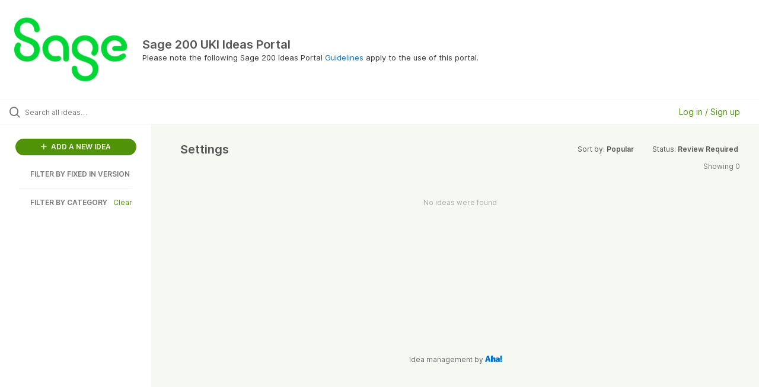

--- FILE ---
content_type: text/html; charset=utf-8
request_url: https://sage200uki.ideas.aha.io/?category=7289015396384821992&sort=popular&status=7287899247593323282
body_size: 24409
content:
<!DOCTYPE html>
<html lang="en">
  <head>
    <meta http-equiv="X-UA-Compatible" content="IE=edge" />
    <meta http-equiv="Content-Type" content="text/html charset=UTF-8" />
    <meta name="publishing" content="true">
    <title>Sage 200 UKI Ideas Portal</title>

    <script type="text/javascript">
      window.ahaLoaded = false;
      window.isIdeaPortal = true;
      window.portalAssets = {"js":["/assets/runtime-v2-2f0ce735b393f0b8561b61f0eb5f5b07.js","/assets/vendor-v2-d1e3ff207e83979fc9c242a47470f8ae.js","/assets/idea_portals_new-v2-4fe7a60790c4f36d496476719b9899a0.js","/assets/idea_portals_new-v2-c2391e956dbefe35170c963ad710473e.css"]};
    </script>

      <script>
    window.sentryRelease = window.sentryRelease || "a3c16730a9";
  </script>



      <link rel="stylesheet" href="https://cdn.aha.io/assets/idea_portals_new-v2-c2391e956dbefe35170c963ad710473e.css" data-turbolinks-track="true" media="all" />
    <script src="https://cdn.aha.io/assets/runtime-v2-2f0ce735b393f0b8561b61f0eb5f5b07.js" data-turbolinks-track="true"></script>
    <script src="https://cdn.aha.io/assets/vendor-v2-d1e3ff207e83979fc9c242a47470f8ae.js" data-turbolinks-track="true"></script>
      <script src="https://cdn.aha.io/assets/idea_portals_new-v2-4fe7a60790c4f36d496476719b9899a0.js" data-turbolinks-track="true"></script>
    <meta name="csrf-param" content="authenticity_token" />
<meta name="csrf-token" content="RmxW96cbeBsVEZ6o39JPYWEHg93uyn9J6pEr8Sp1easjOFSKXl8ejOympMsW-87c5uUldOa58LrsOraJYtijsw" />
    <meta name="viewport" content="width=device-width, initial-scale=1" />
    <meta name="locale" content="en" />
    <meta name="portal-token" content="46a9edc25e0abdb68db35a1f5b83d340" />
    <meta name="idea-portal-id" content="7242609250774028873" />


      <link rel="canonical" href="https://sage200uki.ideas.aha.io/">

      <style>
                :root {
          --accent-color: #509308;
          --accent-color-05: #5093080D;
          --accent-color-15: #50930826;
          --accent-color-80: #509308CC;
        }

      </style>
  </head>
  <body class="ideas-portal public">
    
    <style>
  
</style>

  <div class="skip-to-main-content">
    <a href="#main-content">Skip to Main Content</a>
  </div>


      <header class="portal-aha-header portal-aha-header--full">
        <a class="logo" href="/ideas">
          <img alt="Ideas Portal Logo" src="https://sage200uki.ideas.aha.io/logo.png?i=1686301373" />
</a>        <div class="titles">
          <div class="title">
            Sage 200 UKI Ideas Portal
          </div>
            <div class="aha-editor-field aha-editor-field-subtitle">
              <p>Please note the following Sage 200 Ideas Portal <a href="https://downloads.sage.co.uk/download/?did=b69844e7-4505-4b00-8413-9323fb48f6a1">Guidelines</a> apply to the use of this portal. </p>
            </div>
        </div>
    </header>


  <div class="search-bar">
    <div class="search-bar__search">
  <form class="idea-search-form" action="/ideas/search" accept-charset="UTF-8" method="get">
    <div class="search-field">
      <i class="aha-icon aha-icon-search"></i>
      <input type="text" name="query" id="query" class="search-query" placeholder="Search all ideas…" aria-label="Search all ideas…" />
      <input type="hidden" name="sort" id="sort" value="popular" autocomplete="off" />
      <input type="hidden" name="category" id="category" value="7289015396384821992" autocomplete="off" />
      
      <a class="aha-icon aha-icon-close clear-button hide" aria-label="Clear filter" href="/ideas?category=7289015396384821992&amp;sort=popular&amp;status=7287899247593323282"></a>
    </div>
</form></div>

<script>
//<![CDATA[

  (function() {
    function setSearchPlaceholderText() {
      if ($(window).width() < 500)
        $('.search-query').attr('placeholder', '');
      else
        $('.search-query').attr('placeholder', ("Search all ideas…"));
    }

    $(window).on('resize', () => {
      setSearchPlaceholderText();
    });

    setSearchPlaceholderText();
  })();

//]]>
</script>
      <div class="signup-link user-menu">
      <a class="login-link" role="button" aria-expanded="false" href="/portal_session/new?return_to=%2F">
        Log in / Sign up
</a>

    <div class="login-popover popover portal-user">
      <!-- Alerts in this file are used for the app and portals, they must not use the aha-alert web component -->



<div class="email-popover ">
  <div class="arrow tooltip-arrow"></div>
  <form class="form-horizontal" action="/auth/redirect_to_auth" accept-charset="UTF-8" data-remote="true" method="post"><input type="hidden" name="authenticity_token" value="b6CKHp3vrVqll7PgWDzdb08CYevHXjIh_pqPAVFyFZ0LeDLXMPXkoYnDyQ4p6pP4eq5otl8lMcfXEy42Rzddbw" autocomplete="off" />
    <h3>Please enter your email address</h3>
    <div class="control-group">
        <label class="control-label" aria-label="Please enter your email address" for="email"></label>
      <div class="controls">
        <input type="text" name="sessions[email]" id="email" placeholder="Enter email (name@example.com)" autocomplete="off" class="input-block-level" autofocus="autofocus" aria-required="true" />
      </div>
    </div>
    <div class="extra-fields"></div>

    <div class="control-group">
      <div class="controls">
        <input type="submit" name="commit" value="Next" class="btn btn-outline btn-primary pull-left" id="vote" data-disable-with="Sending…" />
      </div>
    </div>
    <div class="clearfix"></div>
</form></div>

    </div>
  </div>

  </div>


<div class="column-with-sidebar">
  <div class="portal-sidebar column-with-sidebar__sidebar" id="portal-sidebar">
    <a class="btn btn-primary add-idea-button" href="/portal_session/new?return_to=%2Fideas%2Fnew">
      <i class="aha-icon aha-icon-plus"></i>
      ADD A NEW IDEA
</a>

        <div class="collapsable-filter" id="custom-field-filter" data-load-counts-url="/ideas/custom_field_option_counts?category=7289015396384821992&amp;sort=popular&amp;status=7287899247593323282">
  <h2 class="filters-title">
    <button class="expand-collapse" aria-expanded="false">
      <i class="fa-solid fa-chevron-right"></i>
      FILTER BY
      FIXED IN VERSION
    </button>
  </h2>
  <ul class="portal-sidebar__section cfo-filters filters hidden">
      <li id="cfo-7553272915573325150">
        <a data-url-param-toggle-name="cfo_id" data-url-param-toggle-value="7553272915573325150" data-url-param-toggle-remove="page" class="filter" id="custom_field_option_7553272915573325150" href="/?category=7289015396384821992&amp;cfo_id=7553272915573325150&amp;sort=popular&amp;status=7287899247593323282">
          <div class="cfo-filter-name">
            2026 R1
          </div>
          <div>
            <i class="aha-icon aha-icon-close hide"></i>
            <span class="count cfo-count"></span>
          </div>
</a>      </li>
      <li id="cfo-7460930743293258243">
        <a data-url-param-toggle-name="cfo_id" data-url-param-toggle-value="7460930743293258243" data-url-param-toggle-remove="page" class="filter" id="custom_field_option_7460930743293258243" href="/?category=7289015396384821992&amp;cfo_id=7460930743293258243&amp;sort=popular&amp;status=7287899247593323282">
          <div class="cfo-filter-name">
            2025 R2
          </div>
          <div>
            <i class="aha-icon aha-icon-close hide"></i>
            <span class="count cfo-count"></span>
          </div>
</a>      </li>
      <li id="cfo-7425966814376307187">
        <a data-url-param-toggle-name="cfo_id" data-url-param-toggle-value="7425966814376307187" data-url-param-toggle-remove="page" class="filter" id="custom_field_option_7425966814376307187" href="/?category=7289015396384821992&amp;cfo_id=7425966814376307187&amp;sort=popular&amp;status=7287899247593323282">
          <div class="cfo-filter-name">
            2025 R1
          </div>
          <div>
            <i class="aha-icon aha-icon-close hide"></i>
            <span class="count cfo-count"></span>
          </div>
</a>      </li>
      <li id="cfo-7359204282417832925">
        <a data-url-param-toggle-name="cfo_id" data-url-param-toggle-value="7359204282417832925" data-url-param-toggle-remove="page" class="filter" id="custom_field_option_7359204282417832925" href="/?category=7289015396384821992&amp;cfo_id=7359204282417832925&amp;sort=popular&amp;status=7287899247593323282">
          <div class="cfo-filter-name">
            2024 R2
          </div>
          <div>
            <i class="aha-icon aha-icon-close hide"></i>
            <span class="count cfo-count"></span>
          </div>
</a>      </li>
      <li id="cfo-7302387529730802783">
        <a data-url-param-toggle-name="cfo_id" data-url-param-toggle-value="7302387529730802783" data-url-param-toggle-remove="page" class="filter" id="custom_field_option_7302387529730802783" href="/?category=7289015396384821992&amp;cfo_id=7302387529730802783&amp;sort=popular&amp;status=7287899247593323282">
          <div class="cfo-filter-name">
            2024 R1
          </div>
          <div>
            <i class="aha-icon aha-icon-close hide"></i>
            <span class="count cfo-count"></span>
          </div>
</a>      </li>
      <li id="cfo-7294219320988454175">
        <a data-url-param-toggle-name="cfo_id" data-url-param-toggle-value="7294219320988454175" data-url-param-toggle-remove="page" class="filter" id="custom_field_option_7294219320988454175" href="/?category=7289015396384821992&amp;cfo_id=7294219320988454175&amp;sort=popular&amp;status=7287899247593323282">
          <div class="cfo-filter-name">
            2023 R2
          </div>
          <div>
            <i class="aha-icon aha-icon-close hide"></i>
            <span class="count cfo-count"></span>
          </div>
</a>      </li>
      <li id="cfo-7294219320998930553">
        <a data-url-param-toggle-name="cfo_id" data-url-param-toggle-value="7294219320998930553" data-url-param-toggle-remove="page" class="filter" id="custom_field_option_7294219320998930553" href="/?category=7289015396384821992&amp;cfo_id=7294219320998930553&amp;sort=popular&amp;status=7287899247593323282">
          <div class="cfo-filter-name">
            2023 R1
          </div>
          <div>
            <i class="aha-icon aha-icon-close hide"></i>
            <span class="count cfo-count"></span>
          </div>
</a>      </li>
      <li id="cfo-7294219320988861480">
        <a data-url-param-toggle-name="cfo_id" data-url-param-toggle-value="7294219320988861480" data-url-param-toggle-remove="page" class="filter" id="custom_field_option_7294219320988861480" href="/?category=7289015396384821992&amp;cfo_id=7294219320988861480&amp;sort=popular&amp;status=7287899247593323282">
          <div class="cfo-filter-name">
            2022 R2
          </div>
          <div>
            <i class="aha-icon aha-icon-close hide"></i>
            <span class="count cfo-count"></span>
          </div>
</a>      </li>
      <li id="cfo-7294219320998209799">
        <a data-url-param-toggle-name="cfo_id" data-url-param-toggle-value="7294219320998209799" data-url-param-toggle-remove="page" class="filter" id="custom_field_option_7294219320998209799" href="/?category=7289015396384821992&amp;cfo_id=7294219320998209799&amp;sort=popular&amp;status=7287899247593323282">
          <div class="cfo-filter-name">
            2022 R1
          </div>
          <div>
            <i class="aha-icon aha-icon-close hide"></i>
            <span class="count cfo-count"></span>
          </div>
</a>      </li>
      <li id="cfo-7294219320983577579">
        <a data-url-param-toggle-name="cfo_id" data-url-param-toggle-value="7294219320983577579" data-url-param-toggle-remove="page" class="filter" id="custom_field_option_7294219320983577579" href="/?category=7289015396384821992&amp;cfo_id=7294219320983577579&amp;sort=popular&amp;status=7287899247593323282">
          <div class="cfo-filter-name">
            2021 R1
          </div>
          <div>
            <i class="aha-icon aha-icon-close hide"></i>
            <span class="count cfo-count"></span>
          </div>
</a>      </li>
      <li id="cfo-7332177813740566879">
        <a data-url-param-toggle-name="cfo_id" data-url-param-toggle-value="7332177813740566879" data-url-param-toggle-remove="page" class="filter" id="custom_field_option_7332177813740566879" href="/?category=7289015396384821992&amp;cfo_id=7332177813740566879&amp;sort=popular&amp;status=7287899247593323282">
          <div class="cfo-filter-name">
            2020 (R1/R2)
          </div>
          <div>
            <i class="aha-icon aha-icon-close hide"></i>
            <span class="count cfo-count"></span>
          </div>
</a>      </li>
      <li id="cfo-7332177813754894427">
        <a data-url-param-toggle-name="cfo_id" data-url-param-toggle-value="7332177813754894427" data-url-param-toggle-remove="page" class="filter" id="custom_field_option_7332177813754894427" href="/?category=7289015396384821992&amp;cfo_id=7332177813754894427&amp;sort=popular&amp;status=7287899247593323282">
          <div class="cfo-filter-name">
            2019 (Spring/ Summer)
          </div>
          <div>
            <i class="aha-icon aha-icon-close hide"></i>
            <span class="count cfo-count"></span>
          </div>
</a>      </li>
      <li id="cfo-7332177813749312378">
        <a data-url-param-toggle-name="cfo_id" data-url-param-toggle-value="7332177813749312378" data-url-param-toggle-remove="page" class="filter" id="custom_field_option_7332177813749312378" href="/?category=7289015396384821992&amp;cfo_id=7332177813749312378&amp;sort=popular&amp;status=7287899247593323282">
          <div class="cfo-filter-name">
            2018 (Spring/ Summer/ Winter)
          </div>
          <div>
            <i class="aha-icon aha-icon-close hide"></i>
            <span class="count cfo-count"></span>
          </div>
</a>      </li>
      <li id="cfo-7332177813749216624">
        <a data-url-param-toggle-name="cfo_id" data-url-param-toggle-value="7332177813749216624" data-url-param-toggle-remove="page" class="filter" id="custom_field_option_7332177813749216624" href="/?category=7289015396384821992&amp;cfo_id=7332177813749216624&amp;sort=popular&amp;status=7287899247593323282">
          <div class="cfo-filter-name">
            2017 (Summer/ Winter)
          </div>
          <div>
            <i class="aha-icon aha-icon-close hide"></i>
            <span class="count cfo-count"></span>
          </div>
</a>      </li>
      <li id="cfo-7332177022212521400">
        <a data-url-param-toggle-name="cfo_id" data-url-param-toggle-value="7332177022212521400" data-url-param-toggle-remove="page" class="filter" id="custom_field_option_7332177022212521400" href="/?category=7289015396384821992&amp;cfo_id=7332177022212521400&amp;sort=popular&amp;status=7287899247593323282">
          <div class="cfo-filter-name">
            2016 (and earlier versions)
          </div>
          <div>
            <i class="aha-icon aha-icon-close hide"></i>
            <span class="count cfo-count"></span>
          </div>
</a>      </li>
      <li id="cfo-7296135880997557803">
        <a data-url-param-toggle-name="cfo_id" data-url-param-toggle-value="7296135880997557803" data-url-param-toggle-remove="page" class="filter" id="custom_field_option_7296135880997557803" href="/?category=7289015396384821992&amp;cfo_id=7296135880997557803&amp;sort=popular&amp;status=7287899247593323282">
          <div class="cfo-filter-name">
            n/a
          </div>
          <div>
            <i class="aha-icon aha-icon-close hide"></i>
            <span class="count cfo-count"></span>
          </div>
</a>      </li>
      <li id="cfo-7296135937009300503">
        <a data-url-param-toggle-name="cfo_id" data-url-param-toggle-value="7296135937009300503" data-url-param-toggle-remove="page" class="filter" id="custom_field_option_7296135937009300503" href="/?category=7289015396384821992&amp;cfo_id=7296135937009300503&amp;sort=popular&amp;status=7287899247593323282">
          <div class="cfo-filter-name">
            Report Design Library
          </div>
          <div>
            <i class="aha-icon aha-icon-close hide"></i>
            <span class="count cfo-count"></span>
          </div>
</a>      </li>
      <li id="cfo-7326849761036883108">
        <a data-url-param-toggle-name="cfo_id" data-url-param-toggle-value="7326849761036883108" data-url-param-toggle-remove="page" class="filter" id="custom_field_option_7326849761036883108" href="/?category=7289015396384821992&amp;cfo_id=7326849761036883108&amp;sort=popular&amp;status=7287899247593323282">
          <div class="cfo-filter-name">
            Report Design Service
          </div>
          <div>
            <i class="aha-icon aha-icon-close hide"></i>
            <span class="count cfo-count"></span>
          </div>
</a>      </li>
      <li id="cfo-7322507565248022758">
        <a data-url-param-toggle-name="cfo_id" data-url-param-toggle-value="7322507565248022758" data-url-param-toggle-remove="page" class="filter" id="custom_field_option_7322507565248022758" href="/?category=7289015396384821992&amp;cfo_id=7322507565248022758&amp;sort=popular&amp;status=7287899247593323282">
          <div class="cfo-filter-name">
            Sage Ideas Portal
          </div>
          <div>
            <i class="aha-icon aha-icon-close hide"></i>
            <span class="count cfo-count"></span>
          </div>
</a>      </li>
      <li id="cfo-7322868682429483290">
        <a data-url-param-toggle-name="cfo_id" data-url-param-toggle-value="7322868682429483290" data-url-param-toggle-remove="page" class="filter" id="custom_field_option_7322868682429483290" href="/?category=7289015396384821992&amp;cfo_id=7322868682429483290&amp;sort=popular&amp;status=7287899247593323282">
          <div class="cfo-filter-name">
            Sage Knowledgebase Article
          </div>
          <div>
            <i class="aha-icon aha-icon-close hide"></i>
            <span class="count cfo-count"></span>
          </div>
</a>      </li>
  </ul>
</div>

          <div class="filter-separator"></div>
        <div class="collapsable-filter" id="category-filter" data-load-counts-url="/ideas/category_counts?category=7289015396384821992&amp;sort=popular&amp;status=7287899247593323282" data-filtered-project-ids="[]" data-filtered-category-ids="[&quot;7289015396384821992&quot;]" data-multi-category-filter-enabled="true">
          <div class="filters-title-header">
            <h2 class="filters-title">
              <button class="expand-collapse" aria-expanded="false">
                <i class="fa-solid fa-chevron-right"></i>
                FILTER BY CATEGORY
              </button>
            </h2>
              <span class="filters-title__clear">
                <a data-url-param-toggle-name="category" data-url-param-toggle-value="" data-url-param-toggle-remove="category,project,page" href="#">Clear</a>
              </span>
          </div>

          <ul class="portal-sidebar__section categories categories-filters filters hidden">
                  <li id="category-7287887339030671268" data-filter-type="category">
  <a class="filter category-filter" data-url-param-toggle-name="category" data-url-param-toggle-value="7287887339030671268" data-url-param-toggle-remove="page" href="/?category=7287887339030671268&amp;cfo_id=7425966814376307187&amp;sort=popular&amp;status=7287899249202972780">
    <div class="category-filter-name">
      <i class="category-collapser category-filter-branch fa-solid fa-chevron-right category-collapser--empty" tabindex="0" aria-expanded="false"></i>
      <span>
        Accessibility
      </span>
    </div>

    <div>
      <i class="aha-icon aha-icon-close hide"></i>
      <span class="count category-count"></span>
    </div>
</a>
    <ul class="categories-collapsed">
        <li id="category-7290475161716368774" data-filter-type="category">
  <a class="filter category-filter" data-url-param-toggle-name="category" data-url-param-toggle-value="7290475161716368774" data-url-param-toggle-remove="page" href="/?category=7290475161716368774&amp;cfo_id=7425966814376307187&amp;sort=popular&amp;status=7287899249202972780">
    <div class="category-filter-name">
      <i class="category-collapser category-filter-branch fa-solid fa-chevron-right category-collapser--empty" tabindex="0" aria-expanded="false"></i>
      <span>
        Desktop Settings
      </span>
    </div>

    <div>
      <i class="aha-icon aha-icon-close hide"></i>
      <span class="count category-count"></span>
    </div>
</a>
</li>

        <li id="category-7296112147861723389" data-filter-type="category">
  <a class="filter category-filter" data-url-param-toggle-name="category" data-url-param-toggle-value="7296112147861723389" data-url-param-toggle-remove="page" href="/?category=7296112147861723389&amp;cfo_id=7425966814376307187&amp;sort=popular&amp;status=7287899249202972780">
    <div class="category-filter-name">
      <i class="category-collapser category-filter-branch fa-solid fa-chevron-right category-collapser--empty" tabindex="0" aria-expanded="false"></i>
      <span>
        Focus
      </span>
    </div>

    <div>
      <i class="aha-icon aha-icon-close hide"></i>
      <span class="count category-count"></span>
    </div>
</a>
</li>

        <li id="category-7287888685007365847" data-filter-type="category">
  <a class="filter category-filter" data-url-param-toggle-name="category" data-url-param-toggle-value="7287888685007365847" data-url-param-toggle-remove="page" href="/?category=7287888685007365847&amp;cfo_id=7425966814376307187&amp;sort=popular&amp;status=7287899249202972780">
    <div class="category-filter-name">
      <i class="category-collapser category-filter-branch fa-solid fa-chevron-right category-collapser--empty" tabindex="0" aria-expanded="false"></i>
      <span>
        High resolution displays
      </span>
    </div>

    <div>
      <i class="aha-icon aha-icon-close hide"></i>
      <span class="count category-count"></span>
    </div>
</a>
</li>

        <li id="category-7287888731179341936" data-filter-type="category">
  <a class="filter category-filter" data-url-param-toggle-name="category" data-url-param-toggle-value="7287888731179341936" data-url-param-toggle-remove="page" href="/?category=7287888731179341936&amp;cfo_id=7425966814376307187&amp;sort=popular&amp;status=7287899249202972780">
    <div class="category-filter-name">
      <i class="category-collapser category-filter-branch fa-solid fa-chevron-right category-collapser--empty" tabindex="0" aria-expanded="false"></i>
      <span>
        Keyboard Controls
      </span>
    </div>

    <div>
      <i class="aha-icon aha-icon-close hide"></i>
      <span class="count category-count"></span>
    </div>
</a>
</li>

        <li id="category-7287888771795018141" data-filter-type="category">
  <a class="filter category-filter" data-url-param-toggle-name="category" data-url-param-toggle-value="7287888771795018141" data-url-param-toggle-remove="page" href="/?category=7287888771795018141&amp;cfo_id=7425966814376307187&amp;sort=popular&amp;status=7287899249202972780">
    <div class="category-filter-name">
      <i class="category-collapser category-filter-branch fa-solid fa-chevron-right category-collapser--empty" tabindex="0" aria-expanded="false"></i>
      <span>
        Menu
      </span>
    </div>

    <div>
      <i class="aha-icon aha-icon-close hide"></i>
      <span class="count category-count"></span>
    </div>
</a>
</li>

        <li id="category-7287888806863498913" data-filter-type="category">
  <a class="filter category-filter" data-url-param-toggle-name="category" data-url-param-toggle-value="7287888806863498913" data-url-param-toggle-remove="page" href="/?category=7287888806863498913&amp;cfo_id=7425966814376307187&amp;sort=popular&amp;status=7287899249202972780">
    <div class="category-filter-name">
      <i class="category-collapser category-filter-branch fa-solid fa-chevron-right category-collapser--empty" tabindex="0" aria-expanded="false"></i>
      <span>
        Minimise
      </span>
    </div>

    <div>
      <i class="aha-icon aha-icon-close hide"></i>
      <span class="count category-count"></span>
    </div>
</a>
</li>

        <li id="category-7290475259008425622" data-filter-type="category">
  <a class="filter category-filter" data-url-param-toggle-name="category" data-url-param-toggle-value="7290475259008425622" data-url-param-toggle-remove="page" href="/?category=7290475259008425622&amp;cfo_id=7425966814376307187&amp;sort=popular&amp;status=7287899249202972780">
    <div class="category-filter-name">
      <i class="category-collapser category-filter-branch fa-solid fa-chevron-right category-collapser--empty" tabindex="0" aria-expanded="false"></i>
      <span>
        Tabbing
      </span>
    </div>

    <div>
      <i class="aha-icon aha-icon-close hide"></i>
      <span class="count category-count"></span>
    </div>
</a>
</li>

        <li id="category-7287888844966507601" data-filter-type="category">
  <a class="filter category-filter" data-url-param-toggle-name="category" data-url-param-toggle-value="7287888844966507601" data-url-param-toggle-remove="page" href="/?category=7287888844966507601&amp;cfo_id=7425966814376307187&amp;sort=popular&amp;status=7287899249202972780">
    <div class="category-filter-name">
      <i class="category-collapser category-filter-branch fa-solid fa-chevron-right category-collapser--empty" tabindex="0" aria-expanded="false"></i>
      <span>
        Tabs/ Open Forms
      </span>
    </div>

    <div>
      <i class="aha-icon aha-icon-close hide"></i>
      <span class="count category-count"></span>
    </div>
</a>
</li>

        <li id="category-7287888886673257971" data-filter-type="category">
  <a class="filter category-filter" data-url-param-toggle-name="category" data-url-param-toggle-value="7287888886673257971" data-url-param-toggle-remove="page" href="/?category=7287888886673257971&amp;cfo_id=7425966814376307187&amp;sort=popular&amp;status=7287899249202972780">
    <div class="category-filter-name">
      <i class="category-collapser category-filter-branch fa-solid fa-chevron-right category-collapser--empty" tabindex="0" aria-expanded="false"></i>
      <span>
        Text Size
      </span>
    </div>

    <div>
      <i class="aha-icon aha-icon-close hide"></i>
      <span class="count category-count"></span>
    </div>
</a>
</li>

        <li id="category-7287889038802588488" data-filter-type="category">
  <a class="filter category-filter" data-url-param-toggle-name="category" data-url-param-toggle-value="7287889038802588488" data-url-param-toggle-remove="page" href="/?category=7287889038802588488&amp;cfo_id=7425966814376307187&amp;sort=popular&amp;status=7287899249202972780">
    <div class="category-filter-name">
      <i class="category-collapser category-filter-branch fa-solid fa-chevron-right category-collapser--empty" tabindex="0" aria-expanded="false"></i>
      <span>
        Touch Screen
      </span>
    </div>

    <div>
      <i class="aha-icon aha-icon-close hide"></i>
      <span class="count category-count"></span>
    </div>
</a>
</li>

    </ul>
</li>

  <li id="category-7287887374562480134" data-filter-type="category">
  <a class="filter category-filter" data-url-param-toggle-name="category" data-url-param-toggle-value="7287887374562480134" data-url-param-toggle-remove="page" href="/?category=7287887374562480134&amp;cfo_id=7425966814376307187&amp;sort=popular&amp;status=7287899249202972780">
    <div class="category-filter-name">
      <i class="category-collapser category-filter-branch fa-solid fa-chevron-right category-collapser--empty" tabindex="0" aria-expanded="false"></i>
      <span>
        Accounting System Manager
      </span>
    </div>

    <div>
      <i class="aha-icon aha-icon-close hide"></i>
      <span class="count category-count"></span>
    </div>
</a>
    <ul class="categories-collapsed">
        <li id="category-7288287479094801219" data-filter-type="category">
  <a class="filter category-filter" data-url-param-toggle-name="category" data-url-param-toggle-value="7288287479094801219" data-url-param-toggle-remove="page" href="/?category=7288287479094801219&amp;cfo_id=7425966814376307187&amp;sort=popular&amp;status=7287899249202972780">
    <div class="category-filter-name">
      <i class="category-collapser category-filter-branch fa-solid fa-chevron-right category-collapser--empty" tabindex="0" aria-expanded="false"></i>
      <span>
        Accounting Periods
      </span>
    </div>

    <div>
      <i class="aha-icon aha-icon-close hide"></i>
      <span class="count category-count"></span>
    </div>
</a>
</li>

        <li id="category-7290515198071469895" data-filter-type="category">
  <a class="filter category-filter" data-url-param-toggle-name="category" data-url-param-toggle-value="7290515198071469895" data-url-param-toggle-remove="page" href="/?category=7290515198071469895&amp;cfo_id=7425966814376307187&amp;sort=popular&amp;status=7287899249202972780">
    <div class="category-filter-name">
      <i class="category-collapser category-filter-branch fa-solid fa-chevron-right category-collapser--empty" tabindex="0" aria-expanded="false"></i>
      <span>
        Analysis Codes
      </span>
    </div>

    <div>
      <i class="aha-icon aha-icon-close hide"></i>
      <span class="count category-count"></span>
    </div>
</a>
</li>

        <li id="category-7288287682487926480" data-filter-type="category">
  <a class="filter category-filter" data-url-param-toggle-name="category" data-url-param-toggle-value="7288287682487926480" data-url-param-toggle-remove="page" href="/?category=7288287682487926480&amp;cfo_id=7425966814376307187&amp;sort=popular&amp;status=7287899249202972780">
    <div class="category-filter-name">
      <i class="category-collapser category-filter-branch fa-solid fa-chevron-right category-collapser--empty" tabindex="0" aria-expanded="false"></i>
      <span>
        Audit Trail
      </span>
    </div>

    <div>
      <i class="aha-icon aha-icon-close hide"></i>
      <span class="count category-count"></span>
    </div>
</a>
</li>

        <li id="category-7288287765167910229" data-filter-type="category">
  <a class="filter category-filter" data-url-param-toggle-name="category" data-url-param-toggle-value="7288287765167910229" data-url-param-toggle-remove="page" href="/?category=7288287765167910229&amp;cfo_id=7425966814376307187&amp;sort=popular&amp;status=7287899249202972780">
    <div class="category-filter-name">
      <i class="category-collapser category-filter-branch fa-solid fa-chevron-right category-collapser--empty" tabindex="0" aria-expanded="false"></i>
      <span>
        Company Details
      </span>
    </div>

    <div>
      <i class="aha-icon aha-icon-close hide"></i>
      <span class="count category-count"></span>
    </div>
</a>
</li>

        <li id="category-7288287932089456391" data-filter-type="category">
  <a class="filter category-filter" data-url-param-toggle-name="category" data-url-param-toggle-value="7288287932089456391" data-url-param-toggle-remove="page" href="/?category=7288287932089456391&amp;cfo_id=7425966814376307187&amp;sort=popular&amp;status=7287899249202972780">
    <div class="category-filter-name">
      <i class="category-collapser category-filter-branch fa-solid fa-chevron-right category-collapser--empty" tabindex="0" aria-expanded="false"></i>
      <span>
        Currencies and Exchange Rates
      </span>
    </div>

    <div>
      <i class="aha-icon aha-icon-close hide"></i>
      <span class="count category-count"></span>
    </div>
</a>
</li>

        <li id="category-7290475388373165031" data-filter-type="category">
  <a class="filter category-filter" data-url-param-toggle-name="category" data-url-param-toggle-value="7290475388373165031" data-url-param-toggle-remove="page" href="/?category=7290475388373165031&amp;cfo_id=7425966814376307187&amp;sort=popular&amp;status=7287899249202972780">
    <div class="category-filter-name">
      <i class="category-collapser category-filter-branch fa-solid fa-chevron-right category-collapser--empty" tabindex="0" aria-expanded="false"></i>
      <span>
        Decimal Precision
      </span>
    </div>

    <div>
      <i class="aha-icon aha-icon-close hide"></i>
      <span class="count category-count"></span>
    </div>
</a>
</li>

        <li id="category-7308764246382937891" data-filter-type="category">
  <a class="filter category-filter" data-url-param-toggle-name="category" data-url-param-toggle-value="7308764246382937891" data-url-param-toggle-remove="page" href="/?category=7308764246382937891&amp;cfo_id=7425966814376307187&amp;sort=popular&amp;status=7287899249202972780">
    <div class="category-filter-name">
      <i class="category-collapser category-filter-branch fa-solid fa-chevron-right category-collapser--empty" tabindex="0" aria-expanded="false"></i>
      <span>
        Document Storage
      </span>
    </div>

    <div>
      <i class="aha-icon aha-icon-close hide"></i>
      <span class="count category-count"></span>
    </div>
</a>
</li>

        <li id="category-7288287981122792709" data-filter-type="category">
  <a class="filter category-filter" data-url-param-toggle-name="category" data-url-param-toggle-value="7288287981122792709" data-url-param-toggle-remove="page" href="/?category=7288287981122792709&amp;cfo_id=7425966814376307187&amp;sort=popular&amp;status=7287899249202972780">
    <div class="category-filter-name">
      <i class="category-collapser category-filter-branch fa-solid fa-chevron-right category-collapser--empty" tabindex="0" aria-expanded="false"></i>
      <span>
        Intrastat
      </span>
    </div>

    <div>
      <i class="aha-icon aha-icon-close hide"></i>
      <span class="count category-count"></span>
    </div>
</a>
</li>

        <li id="category-7288288042398974035" data-filter-type="category">
  <a class="filter category-filter" data-url-param-toggle-name="category" data-url-param-toggle-value="7288288042398974035" data-url-param-toggle-remove="page" href="/?category=7288288042398974035&amp;cfo_id=7425966814376307187&amp;sort=popular&amp;status=7287899249202972780">
    <div class="category-filter-name">
      <i class="category-collapser category-filter-branch fa-solid fa-chevron-right category-collapser--empty" tabindex="0" aria-expanded="false"></i>
      <span>
        Maintain Analysis Codes
      </span>
    </div>

    <div>
      <i class="aha-icon aha-icon-close hide"></i>
      <span class="count category-count"></span>
    </div>
</a>
</li>

        <li id="category-7290475484665657723" data-filter-type="category">
  <a class="filter category-filter" data-url-param-toggle-name="category" data-url-param-toggle-value="7290475484665657723" data-url-param-toggle-remove="page" href="/?category=7290475484665657723&amp;cfo_id=7425966814376307187&amp;sort=popular&amp;status=7287899249202972780">
    <div class="category-filter-name">
      <i class="category-collapser category-filter-branch fa-solid fa-chevron-right category-collapser--empty" tabindex="0" aria-expanded="false"></i>
      <span>
        Transaction Analysis Codes
      </span>
    </div>

    <div>
      <i class="aha-icon aha-icon-close hide"></i>
      <span class="count category-count"></span>
    </div>
</a>
</li>

        <li id="category-7288288091919856989" data-filter-type="category">
  <a class="filter category-filter" data-url-param-toggle-name="category" data-url-param-toggle-value="7288288091919856989" data-url-param-toggle-remove="page" href="/?category=7288288091919856989&amp;cfo_id=7425966814376307187&amp;sort=popular&amp;status=7287899249202972780">
    <div class="category-filter-name">
      <i class="category-collapser category-filter-branch fa-solid fa-chevron-right category-collapser--empty" tabindex="0" aria-expanded="false"></i>
      <span>
        URN
      </span>
    </div>

    <div>
      <i class="aha-icon aha-icon-close hide"></i>
      <span class="count category-count"></span>
    </div>
</a>
</li>

        <li id="category-7288288148642905591" data-filter-type="category">
  <a class="filter category-filter" data-url-param-toggle-name="category" data-url-param-toggle-value="7288288148642905591" data-url-param-toggle-remove="page" href="/?category=7288288148642905591&amp;cfo_id=7425966814376307187&amp;sort=popular&amp;status=7287899249202972780">
    <div class="category-filter-name">
      <i class="category-collapser category-filter-branch fa-solid fa-chevron-right category-collapser--empty" tabindex="0" aria-expanded="false"></i>
      <span>
        VAT Rates
      </span>
    </div>

    <div>
      <i class="aha-icon aha-icon-close hide"></i>
      <span class="count category-count"></span>
    </div>
</a>
</li>

        <li id="category-7288288269384624158" data-filter-type="category">
  <a class="filter category-filter" data-url-param-toggle-name="category" data-url-param-toggle-value="7288288269384624158" data-url-param-toggle-remove="page" href="/?category=7288288269384624158&amp;cfo_id=7425966814376307187&amp;sort=popular&amp;status=7287899249202972780">
    <div class="category-filter-name">
      <i class="category-collapser category-filter-branch fa-solid fa-chevron-right category-collapser--empty" tabindex="0" aria-expanded="false"></i>
      <span>
        Verify Data
      </span>
    </div>

    <div>
      <i class="aha-icon aha-icon-close hide"></i>
      <span class="count category-count"></span>
    </div>
</a>
</li>

    </ul>
</li>

  <li id="category-7287887401054325092" data-filter-type="category">
  <a class="filter category-filter" data-url-param-toggle-name="category" data-url-param-toggle-value="7287887401054325092" data-url-param-toggle-remove="page" href="/?category=7287887401054325092&amp;cfo_id=7425966814376307187&amp;sort=popular&amp;status=7287899249202972780">
    <div class="category-filter-name">
      <i class="category-collapser category-filter-branch fa-solid fa-chevron-right category-collapser--empty" tabindex="0" aria-expanded="false"></i>
      <span>
        Admin/ SAA
      </span>
    </div>

    <div>
      <i class="aha-icon aha-icon-close hide"></i>
      <span class="count category-count"></span>
    </div>
</a>
    <ul class="categories-collapsed">
        <li id="category-7288709701849491421" data-filter-type="category">
  <a class="filter category-filter" data-url-param-toggle-name="category" data-url-param-toggle-value="7288709701849491421" data-url-param-toggle-remove="page" href="/?category=7288709701849491421&amp;cfo_id=7425966814376307187&amp;sort=popular&amp;status=7287899249202972780">
    <div class="category-filter-name">
      <i class="category-collapser category-filter-branch fa-solid fa-chevron-right category-collapser--empty" tabindex="0" aria-expanded="false"></i>
      <span>
        Authentication
      </span>
    </div>

    <div>
      <i class="aha-icon aha-icon-close hide"></i>
      <span class="count category-count"></span>
    </div>
</a>
</li>

        <li id="category-7288709853105895539" data-filter-type="category">
  <a class="filter category-filter" data-url-param-toggle-name="category" data-url-param-toggle-value="7288709853105895539" data-url-param-toggle-remove="page" href="/?category=7288709853105895539&amp;cfo_id=7425966814376307187&amp;sort=popular&amp;status=7287899249202972780">
    <div class="category-filter-name">
      <i class="category-collapser category-filter-branch fa-solid fa-chevron-right category-collapser--empty" tabindex="0" aria-expanded="false"></i>
      <span>
        Bank - Dual Authorisation for Changing Supplier Bank Details
      </span>
    </div>

    <div>
      <i class="aha-icon aha-icon-close hide"></i>
      <span class="count category-count"></span>
    </div>
</a>
</li>

        <li id="category-7288709898664903104" data-filter-type="category">
  <a class="filter category-filter" data-url-param-toggle-name="category" data-url-param-toggle-value="7288709898664903104" data-url-param-toggle-remove="page" href="/?category=7288709898664903104&amp;cfo_id=7425966814376307187&amp;sort=popular&amp;status=7287899249202972780">
    <div class="category-filter-name">
      <i class="category-collapser category-filter-branch fa-solid fa-chevron-right category-collapser--empty" tabindex="0" aria-expanded="false"></i>
      <span>
        Bank/Nominal - Allow Access To Specific Codes
      </span>
    </div>

    <div>
      <i class="aha-icon aha-icon-close hide"></i>
      <span class="count category-count"></span>
    </div>
</a>
</li>

        <li id="category-7288709949834522272" data-filter-type="category">
  <a class="filter category-filter" data-url-param-toggle-name="category" data-url-param-toggle-value="7288709949834522272" data-url-param-toggle-remove="page" href="/?category=7288709949834522272&amp;cfo_id=7425966814376307187&amp;sort=popular&amp;status=7287899249202972780">
    <div class="category-filter-name">
      <i class="category-collapser category-filter-branch fa-solid fa-chevron-right category-collapser--empty" tabindex="0" aria-expanded="false"></i>
      <span>
        Companies
      </span>
    </div>

    <div>
      <i class="aha-icon aha-icon-close hide"></i>
      <span class="count category-count"></span>
    </div>
</a>
</li>

        <li id="category-7290475739514426435" data-filter-type="category">
  <a class="filter category-filter" data-url-param-toggle-name="category" data-url-param-toggle-value="7290475739514426435" data-url-param-toggle-remove="page" href="/?category=7290475739514426435&amp;cfo_id=7425966814376307187&amp;sort=popular&amp;status=7287899249202972780">
    <div class="category-filter-name">
      <i class="category-collapser category-filter-branch fa-solid fa-chevron-right category-collapser--empty" tabindex="0" aria-expanded="false"></i>
      <span>
        Default Save Behaviour
      </span>
    </div>

    <div>
      <i class="aha-icon aha-icon-close hide"></i>
      <span class="count category-count"></span>
    </div>
</a>
</li>

        <li id="category-7288709992962106154" data-filter-type="category">
  <a class="filter category-filter" data-url-param-toggle-name="category" data-url-param-toggle-value="7288709992962106154" data-url-param-toggle-remove="page" href="/?category=7288709992962106154&amp;cfo_id=7425966814376307187&amp;sort=popular&amp;status=7287899249202972780">
    <div class="category-filter-name">
      <i class="category-collapser category-filter-branch fa-solid fa-chevron-right category-collapser--empty" tabindex="0" aria-expanded="false"></i>
      <span>
        Event Logs
      </span>
    </div>

    <div>
      <i class="aha-icon aha-icon-close hide"></i>
      <span class="count category-count"></span>
    </div>
</a>
</li>

        <li id="category-7288710035439917957" data-filter-type="category">
  <a class="filter category-filter" data-url-param-toggle-name="category" data-url-param-toggle-value="7288710035439917957" data-url-param-toggle-remove="page" href="/?category=7288710035439917957&amp;cfo_id=7425966814376307187&amp;sort=popular&amp;status=7287899249202972780">
    <div class="category-filter-name">
      <i class="category-collapser category-filter-branch fa-solid fa-chevron-right category-collapser--empty" tabindex="0" aria-expanded="false"></i>
      <span>
        Features
      </span>
    </div>

    <div>
      <i class="aha-icon aha-icon-close hide"></i>
      <span class="count category-count"></span>
    </div>
</a>
</li>

        <li id="category-7288710074783921914" data-filter-type="category">
  <a class="filter category-filter" data-url-param-toggle-name="category" data-url-param-toggle-value="7288710074783921914" data-url-param-toggle-remove="page" href="/?category=7288710074783921914&amp;cfo_id=7425966814376307187&amp;sort=popular&amp;status=7287899249202972780">
    <div class="category-filter-name">
      <i class="category-collapser category-filter-branch fa-solid fa-chevron-right category-collapser--empty" tabindex="0" aria-expanded="false"></i>
      <span>
        Home page
      </span>
    </div>

    <div>
      <i class="aha-icon aha-icon-close hide"></i>
      <span class="count category-count"></span>
    </div>
</a>
</li>

        <li id="category-7288710121422971580" data-filter-type="category">
  <a class="filter category-filter" data-url-param-toggle-name="category" data-url-param-toggle-value="7288710121422971580" data-url-param-toggle-remove="page" href="/?category=7288710121422971580&amp;cfo_id=7425966814376307187&amp;sort=popular&amp;status=7287899249202972780">
    <div class="category-filter-name">
      <i class="category-collapser category-filter-branch fa-solid fa-chevron-right category-collapser--empty" tabindex="0" aria-expanded="false"></i>
      <span>
        Installation
      </span>
    </div>

    <div>
      <i class="aha-icon aha-icon-close hide"></i>
      <span class="count category-count"></span>
    </div>
</a>
</li>

        <li id="category-7288710168095697200" data-filter-type="category">
  <a class="filter category-filter" data-url-param-toggle-name="category" data-url-param-toggle-value="7288710168095697200" data-url-param-toggle-remove="page" href="/?category=7288710168095697200&amp;cfo_id=7425966814376307187&amp;sort=popular&amp;status=7287899249202972780">
    <div class="category-filter-name">
      <i class="category-collapser category-filter-branch fa-solid fa-chevron-right category-collapser--empty" tabindex="0" aria-expanded="false"></i>
      <span>
        Licence
      </span>
    </div>

    <div>
      <i class="aha-icon aha-icon-close hide"></i>
      <span class="count category-count"></span>
    </div>
</a>
</li>

        <li id="category-7290475837190739318" data-filter-type="category">
  <a class="filter category-filter" data-url-param-toggle-name="category" data-url-param-toggle-value="7290475837190739318" data-url-param-toggle-remove="page" href="/?category=7290475837190739318&amp;cfo_id=7425966814376307187&amp;sort=popular&amp;status=7287899249202972780">
    <div class="category-filter-name">
      <i class="category-collapser category-filter-branch fa-solid fa-chevron-right category-collapser--empty" tabindex="0" aria-expanded="false"></i>
      <span>
        Login/Log Off
      </span>
    </div>

    <div>
      <i class="aha-icon aha-icon-close hide"></i>
      <span class="count category-count"></span>
    </div>
</a>
</li>

        <li id="category-7288710226459219442" data-filter-type="category">
  <a class="filter category-filter" data-url-param-toggle-name="category" data-url-param-toggle-value="7288710226459219442" data-url-param-toggle-remove="page" href="/?category=7288710226459219442&amp;cfo_id=7425966814376307187&amp;sort=popular&amp;status=7287899249202972780">
    <div class="category-filter-name">
      <i class="category-collapser category-filter-branch fa-solid fa-chevron-right category-collapser--empty" tabindex="0" aria-expanded="false"></i>
      <span>
        Log Off
      </span>
    </div>

    <div>
      <i class="aha-icon aha-icon-close hide"></i>
      <span class="count category-count"></span>
    </div>
</a>
</li>

        <li id="category-7288710268923999279" data-filter-type="category">
  <a class="filter category-filter" data-url-param-toggle-name="category" data-url-param-toggle-value="7288710268923999279" data-url-param-toggle-remove="page" href="/?category=7288710268923999279&amp;cfo_id=7425966814376307187&amp;sort=popular&amp;status=7287899249202972780">
    <div class="category-filter-name">
      <i class="category-collapser category-filter-branch fa-solid fa-chevron-right category-collapser--empty" tabindex="0" aria-expanded="false"></i>
      <span>
        Messaging
      </span>
    </div>

    <div>
      <i class="aha-icon aha-icon-close hide"></i>
      <span class="count category-count"></span>
    </div>
</a>
</li>

        <li id="category-7288710308344896201" data-filter-type="category">
  <a class="filter category-filter" data-url-param-toggle-name="category" data-url-param-toggle-value="7288710308344896201" data-url-param-toggle-remove="page" href="/?category=7288710308344896201&amp;cfo_id=7425966814376307187&amp;sort=popular&amp;status=7287899249202972780">
    <div class="category-filter-name">
      <i class="category-collapser category-filter-branch fa-solid fa-chevron-right category-collapser--empty" tabindex="0" aria-expanded="false"></i>
      <span>
        Passwords
      </span>
    </div>

    <div>
      <i class="aha-icon aha-icon-close hide"></i>
      <span class="count category-count"></span>
    </div>
</a>
</li>

        <li id="category-7290475937580768065" data-filter-type="category">
  <a class="filter category-filter" data-url-param-toggle-name="category" data-url-param-toggle-value="7290475937580768065" data-url-param-toggle-remove="page" href="/?category=7290475937580768065&amp;cfo_id=7425966814376307187&amp;sort=popular&amp;status=7287899249202972780">
    <div class="category-filter-name">
      <i class="category-collapser category-filter-branch fa-solid fa-chevron-right category-collapser--empty" tabindex="0" aria-expanded="false"></i>
      <span>
        Process Maps
      </span>
    </div>

    <div>
      <i class="aha-icon aha-icon-close hide"></i>
      <span class="count category-count"></span>
    </div>
</a>
</li>

        <li id="category-7288710354983682623" data-filter-type="category">
  <a class="filter category-filter" data-url-param-toggle-name="category" data-url-param-toggle-value="7288710354983682623" data-url-param-toggle-remove="page" href="/?category=7288710354983682623&amp;cfo_id=7425966814376307187&amp;sort=popular&amp;status=7287899249202972780">
    <div class="category-filter-name">
      <i class="category-collapser category-filter-branch fa-solid fa-chevron-right category-collapser--empty" tabindex="0" aria-expanded="false"></i>
      <span>
        Proxy settings
      </span>
    </div>

    <div>
      <i class="aha-icon aha-icon-close hide"></i>
      <span class="count category-count"></span>
    </div>
</a>
</li>

        <li id="category-7288710444824689575" data-filter-type="category">
  <a class="filter category-filter" data-url-param-toggle-name="category" data-url-param-toggle-value="7288710444824689575" data-url-param-toggle-remove="page" href="/?category=7288710444824689575&amp;cfo_id=7425966814376307187&amp;sort=popular&amp;status=7287899249202972780">
    <div class="category-filter-name">
      <i class="category-collapser category-filter-branch fa-solid fa-chevron-right category-collapser--empty" tabindex="0" aria-expanded="false"></i>
      <span>
        Roles
      </span>
    </div>

    <div>
      <i class="aha-icon aha-icon-close hide"></i>
      <span class="count category-count"></span>
    </div>
</a>
</li>

        <li id="category-7290476058838868973" data-filter-type="category">
  <a class="filter category-filter" data-url-param-toggle-name="category" data-url-param-toggle-value="7290476058838868973" data-url-param-toggle-remove="page" href="/?category=7290476058838868973&amp;cfo_id=7425966814376307187&amp;sort=popular&amp;status=7287899249202972780">
    <div class="category-filter-name">
      <i class="category-collapser category-filter-branch fa-solid fa-chevron-right category-collapser--empty" tabindex="0" aria-expanded="false"></i>
      <span>
        Scheduled Tasks
      </span>
    </div>

    <div>
      <i class="aha-icon aha-icon-close hide"></i>
      <span class="count category-count"></span>
    </div>
</a>
</li>

        <li id="category-7288710493569630408" data-filter-type="category">
  <a class="filter category-filter" data-url-param-toggle-name="category" data-url-param-toggle-value="7288710493569630408" data-url-param-toggle-remove="page" href="/?category=7288710493569630408&amp;cfo_id=7425966814376307187&amp;sort=popular&amp;status=7287899249202972780">
    <div class="category-filter-name">
      <i class="category-collapser category-filter-branch fa-solid fa-chevron-right category-collapser--empty" tabindex="0" aria-expanded="false"></i>
      <span>
        Users
      </span>
    </div>

    <div>
      <i class="aha-icon aha-icon-close hide"></i>
      <span class="count category-count"></span>
    </div>
</a>
</li>

    </ul>
</li>

  <li id="category-7287887439045874106" data-filter-type="category">
  <a class="filter category-filter" data-url-param-toggle-name="category" data-url-param-toggle-value="7287887439045874106" data-url-param-toggle-remove="page" href="/?category=7287887439045874106&amp;cfo_id=7425966814376307187&amp;sort=popular&amp;status=7287899249202972780">
    <div class="category-filter-name">
      <i class="category-collapser category-filter-branch fa-solid fa-chevron-right category-collapser--empty" tabindex="0" aria-expanded="false"></i>
      <span>
        API
      </span>
    </div>

    <div>
      <i class="aha-icon aha-icon-close hide"></i>
      <span class="count category-count"></span>
    </div>
</a>
    <ul class="categories-collapsed">
        <li id="category-7289016948386418301" data-filter-type="category">
  <a class="filter category-filter" data-url-param-toggle-name="category" data-url-param-toggle-value="7289016948386418301" data-url-param-toggle-remove="page" href="/?category=7289016948386418301&amp;cfo_id=7425966814376307187&amp;sort=popular&amp;status=7287899249202972780">
    <div class="category-filter-name">
      <i class="category-collapser category-filter-branch fa-solid fa-chevron-right category-collapser--empty" tabindex="0" aria-expanded="false"></i>
      <span>
        Amendability
      </span>
    </div>

    <div>
      <i class="aha-icon aha-icon-close hide"></i>
      <span class="count category-count"></span>
    </div>
</a>
</li>

        <li id="category-7289017015639401475" data-filter-type="category">
  <a class="filter category-filter" data-url-param-toggle-name="category" data-url-param-toggle-value="7289017015639401475" data-url-param-toggle-remove="page" href="/?category=7289017015639401475&amp;cfo_id=7425966814376307187&amp;sort=popular&amp;status=7287899249202972780">
    <div class="category-filter-name">
      <i class="category-collapser category-filter-branch fa-solid fa-chevron-right category-collapser--empty" tabindex="0" aria-expanded="false"></i>
      <span>
        Analysis Codes
      </span>
    </div>

    <div>
      <i class="aha-icon aha-icon-close hide"></i>
      <span class="count category-count"></span>
    </div>
</a>
</li>

        <li id="category-7289017071694212576" data-filter-type="category">
  <a class="filter category-filter" data-url-param-toggle-name="category" data-url-param-toggle-value="7289017071694212576" data-url-param-toggle-remove="page" href="/?category=7289017071694212576&amp;cfo_id=7425966814376307187&amp;sort=popular&amp;status=7287899249202972780">
    <div class="category-filter-name">
      <i class="category-collapser category-filter-branch fa-solid fa-chevron-right category-collapser--empty" tabindex="0" aria-expanded="false"></i>
      <span>
        Attachments
      </span>
    </div>

    <div>
      <i class="aha-icon aha-icon-close hide"></i>
      <span class="count category-count"></span>
    </div>
</a>
</li>

        <li id="category-7493850732628941782" data-filter-type="category">
  <a class="filter category-filter" data-url-param-toggle-name="category" data-url-param-toggle-value="7493850732628941782" data-url-param-toggle-remove="page" href="/?category=7493850732628941782&amp;cfo_id=7425966814376307187&amp;sort=popular&amp;status=7287899249202972780">
    <div class="category-filter-name">
      <i class="category-collapser category-filter-branch fa-solid fa-chevron-right category-collapser--empty" tabindex="0" aria-expanded="false"></i>
      <span>
        Bill of Materials
      </span>
    </div>

    <div>
      <i class="aha-icon aha-icon-close hide"></i>
      <span class="count category-count"></span>
    </div>
</a>
</li>

        <li id="category-7289017134173457153" data-filter-type="category">
  <a class="filter category-filter" data-url-param-toggle-name="category" data-url-param-toggle-value="7289017134173457153" data-url-param-toggle-remove="page" href="/?category=7289017134173457153&amp;cfo_id=7425966814376307187&amp;sort=popular&amp;status=7287899249202972780">
    <div class="category-filter-name">
      <i class="category-collapser category-filter-branch fa-solid fa-chevron-right category-collapser--empty" tabindex="0" aria-expanded="false"></i>
      <span>
        Filtering
      </span>
    </div>

    <div>
      <i class="aha-icon aha-icon-close hide"></i>
      <span class="count category-count"></span>
    </div>
</a>
</li>

        <li id="category-7289017186183028212" data-filter-type="category">
  <a class="filter category-filter" data-url-param-toggle-name="category" data-url-param-toggle-value="7289017186183028212" data-url-param-toggle-remove="page" href="/?category=7289017186183028212&amp;cfo_id=7425966814376307187&amp;sort=popular&amp;status=7287899249202972780">
    <div class="category-filter-name">
      <i class="category-collapser category-filter-branch fa-solid fa-chevron-right category-collapser--empty" tabindex="0" aria-expanded="false"></i>
      <span>
        Invoicing
      </span>
    </div>

    <div>
      <i class="aha-icon aha-icon-close hide"></i>
      <span class="count category-count"></span>
    </div>
</a>
</li>

        <li id="category-7493852039917166129" data-filter-type="category">
  <a class="filter category-filter" data-url-param-toggle-name="category" data-url-param-toggle-value="7493852039917166129" data-url-param-toggle-remove="page" href="/?category=7493852039917166129&amp;cfo_id=7425966814376307187&amp;sort=popular&amp;status=7287899249202972780">
    <div class="category-filter-name">
      <i class="category-collapser category-filter-branch fa-solid fa-chevron-right category-collapser--empty" tabindex="0" aria-expanded="false"></i>
      <span>
        Microsoft Licence Type
      </span>
    </div>

    <div>
      <i class="aha-icon aha-icon-close hide"></i>
      <span class="count category-count"></span>
    </div>
</a>
</li>

        <li id="category-7289017245286872433" data-filter-type="category">
  <a class="filter category-filter" data-url-param-toggle-name="category" data-url-param-toggle-value="7289017245286872433" data-url-param-toggle-remove="page" href="/?category=7289017245286872433&amp;cfo_id=7425966814376307187&amp;sort=popular&amp;status=7287899249202972780">
    <div class="category-filter-name">
      <i class="category-collapser category-filter-branch fa-solid fa-chevron-right category-collapser--empty" tabindex="0" aria-expanded="false"></i>
      <span>
        Nominal
      </span>
    </div>

    <div>
      <i class="aha-icon aha-icon-close hide"></i>
      <span class="count category-count"></span>
    </div>
</a>
</li>

        <li id="category-7289017304682340417" data-filter-type="category">
  <a class="filter category-filter" data-url-param-toggle-name="category" data-url-param-toggle-value="7289017304682340417" data-url-param-toggle-remove="page" href="/?category=7289017304682340417&amp;cfo_id=7425966814376307187&amp;sort=popular&amp;status=7287899249202972780">
    <div class="category-filter-name">
      <i class="category-collapser category-filter-branch fa-solid fa-chevron-right category-collapser--empty" tabindex="0" aria-expanded="false"></i>
      <span>
        POP
      </span>
    </div>

    <div>
      <i class="aha-icon aha-icon-close hide"></i>
      <span class="count category-count"></span>
    </div>
</a>
</li>

        <li id="category-7289017362996217380" data-filter-type="category">
  <a class="filter category-filter" data-url-param-toggle-name="category" data-url-param-toggle-value="7289017362996217380" data-url-param-toggle-remove="page" href="/?category=7289017362996217380&amp;cfo_id=7425966814376307187&amp;sort=popular&amp;status=7287899249202972780">
    <div class="category-filter-name">
      <i class="category-collapser category-filter-branch fa-solid fa-chevron-right category-collapser--empty" tabindex="0" aria-expanded="false"></i>
      <span>
        Purchase Ledger
      </span>
    </div>

    <div>
      <i class="aha-icon aha-icon-close hide"></i>
      <span class="count category-count"></span>
    </div>
</a>
</li>

        <li id="category-7289017427299774454" data-filter-type="category">
  <a class="filter category-filter" data-url-param-toggle-name="category" data-url-param-toggle-value="7289017427299774454" data-url-param-toggle-remove="page" href="/?category=7289017427299774454&amp;cfo_id=7425966814376307187&amp;sort=popular&amp;status=7287899249202972780">
    <div class="category-filter-name">
      <i class="category-collapser category-filter-branch fa-solid fa-chevron-right category-collapser--empty" tabindex="0" aria-expanded="false"></i>
      <span>
        Sales Ledger
      </span>
    </div>

    <div>
      <i class="aha-icon aha-icon-close hide"></i>
      <span class="count category-count"></span>
    </div>
</a>
</li>

        <li id="category-7289017503980904521" data-filter-type="category">
  <a class="filter category-filter" data-url-param-toggle-name="category" data-url-param-toggle-value="7289017503980904521" data-url-param-toggle-remove="page" href="/?category=7289017503980904521&amp;cfo_id=7425966814376307187&amp;sort=popular&amp;status=7287899249202972780">
    <div class="category-filter-name">
      <i class="category-collapser category-filter-branch fa-solid fa-chevron-right category-collapser--empty" tabindex="0" aria-expanded="false"></i>
      <span>
        SOP
      </span>
    </div>

    <div>
      <i class="aha-icon aha-icon-close hide"></i>
      <span class="count category-count"></span>
    </div>
</a>
</li>

        <li id="category-7289017560106689828" data-filter-type="category">
  <a class="filter category-filter" data-url-param-toggle-name="category" data-url-param-toggle-value="7289017560106689828" data-url-param-toggle-remove="page" href="/?category=7289017560106689828&amp;cfo_id=7425966814376307187&amp;sort=popular&amp;status=7287899249202972780">
    <div class="category-filter-name">
      <i class="category-collapser category-filter-branch fa-solid fa-chevron-right category-collapser--empty" tabindex="0" aria-expanded="false"></i>
      <span>
        Stock
      </span>
    </div>

    <div>
      <i class="aha-icon aha-icon-close hide"></i>
      <span class="count category-count"></span>
    </div>
</a>
</li>

        <li id="category-7328008729705003222" data-filter-type="category">
  <a class="filter category-filter" data-url-param-toggle-name="category" data-url-param-toggle-value="7328008729705003222" data-url-param-toggle-remove="page" href="/?category=7328008729705003222&amp;cfo_id=7425966814376307187&amp;sort=popular&amp;status=7287899249202972780">
    <div class="category-filter-name">
      <i class="category-collapser category-filter-branch fa-solid fa-chevron-right category-collapser--empty" tabindex="0" aria-expanded="false"></i>
      <span>
        Stock
      </span>
    </div>

    <div>
      <i class="aha-icon aha-icon-close hide"></i>
      <span class="count category-count"></span>
    </div>
</a>
</li>

        <li id="category-7289017632447315042" data-filter-type="category">
  <a class="filter category-filter" data-url-param-toggle-name="category" data-url-param-toggle-value="7289017632447315042" data-url-param-toggle-remove="page" href="/?category=7289017632447315042&amp;cfo_id=7425966814376307187&amp;sort=popular&amp;status=7287899249202972780">
    <div class="category-filter-name">
      <i class="category-collapser category-filter-branch fa-solid fa-chevron-right category-collapser--empty" tabindex="0" aria-expanded="false"></i>
      <span>
        Webhooks
      </span>
    </div>

    <div>
      <i class="aha-icon aha-icon-close hide"></i>
      <span class="count category-count"></span>
    </div>
</a>
</li>

    </ul>
</li>

  <li id="category-7287887491406239040" data-filter-type="category">
  <a class="filter category-filter" data-url-param-toggle-name="category" data-url-param-toggle-value="7287887491406239040" data-url-param-toggle-remove="page" href="/?category=7287887491406239040&amp;cfo_id=7425966814376307187&amp;sort=popular&amp;status=7287899249202972780">
    <div class="category-filter-name">
      <i class="category-collapser category-filter-branch fa-solid fa-chevron-right category-collapser--empty" tabindex="0" aria-expanded="false"></i>
      <span>
        Bill of Materials
      </span>
    </div>

    <div>
      <i class="aha-icon aha-icon-close hide"></i>
      <span class="count category-count"></span>
    </div>
</a>
    <ul class="categories-collapsed">
        <li id="category-7289017983639496471" data-filter-type="category">
  <a class="filter category-filter" data-url-param-toggle-name="category" data-url-param-toggle-value="7289017983639496471" data-url-param-toggle-remove="page" href="/?category=7289017983639496471&amp;cfo_id=7425966814376307187&amp;sort=popular&amp;status=7287899249202972780">
    <div class="category-filter-name">
      <i class="category-collapser category-filter-branch fa-solid fa-chevron-right category-collapser--empty" tabindex="0" aria-expanded="false"></i>
      <span>
        Labels
      </span>
    </div>

    <div>
      <i class="aha-icon aha-icon-close hide"></i>
      <span class="count category-count"></span>
    </div>
</a>
</li>

        <li id="category-7289018053463867368" data-filter-type="category">
  <a class="filter category-filter" data-url-param-toggle-name="category" data-url-param-toggle-value="7289018053463867368" data-url-param-toggle-remove="page" href="/?category=7289018053463867368&amp;cfo_id=7425966814376307187&amp;sort=popular&amp;status=7287899249202972780">
    <div class="category-filter-name">
      <i class="category-collapser category-filter-branch fa-solid fa-chevron-right category-collapser--empty" tabindex="0" aria-expanded="false"></i>
      <span>
        List
      </span>
    </div>

    <div>
      <i class="aha-icon aha-icon-close hide"></i>
      <span class="count category-count"></span>
    </div>
</a>
</li>

        <li id="category-7289018124883245858" data-filter-type="category">
  <a class="filter category-filter" data-url-param-toggle-name="category" data-url-param-toggle-value="7289018124883245858" data-url-param-toggle-remove="page" href="/?category=7289018124883245858&amp;cfo_id=7425966814376307187&amp;sort=popular&amp;status=7287899249202972780">
    <div class="category-filter-name">
      <i class="category-collapser category-filter-branch fa-solid fa-chevron-right category-collapser--empty" tabindex="0" aria-expanded="false"></i>
      <span>
        Maintenance
      </span>
    </div>

    <div>
      <i class="aha-icon aha-icon-close hide"></i>
      <span class="count category-count"></span>
    </div>
</a>
</li>

        <li id="category-7289018263770936228" data-filter-type="category">
  <a class="filter category-filter" data-url-param-toggle-name="category" data-url-param-toggle-value="7289018263770936228" data-url-param-toggle-remove="page" href="/?category=7289018263770936228&amp;cfo_id=7425966814376307187&amp;sort=popular&amp;status=7287899249202972780">
    <div class="category-filter-name">
      <i class="category-collapser category-filter-branch fa-solid fa-chevron-right category-collapser--empty" tabindex="0" aria-expanded="false"></i>
      <span>
        New/Amend BOM
      </span>
    </div>

    <div>
      <i class="aha-icon aha-icon-close hide"></i>
      <span class="count category-count"></span>
    </div>
</a>
</li>

        <li id="category-7289018325712642126" data-filter-type="category">
  <a class="filter category-filter" data-url-param-toggle-name="category" data-url-param-toggle-value="7289018325712642126" data-url-param-toggle-remove="page" href="/?category=7289018325712642126&amp;cfo_id=7425966814376307187&amp;sort=popular&amp;status=7287899249202972780">
    <div class="category-filter-name">
      <i class="category-collapser category-filter-branch fa-solid fa-chevron-right category-collapser--empty" tabindex="0" aria-expanded="false"></i>
      <span>
        Processing
      </span>
    </div>

    <div>
      <i class="aha-icon aha-icon-close hide"></i>
      <span class="count category-count"></span>
    </div>
</a>
</li>

        <li id="category-7289018393106949814" data-filter-type="category">
  <a class="filter category-filter" data-url-param-toggle-name="category" data-url-param-toggle-value="7289018393106949814" data-url-param-toggle-remove="page" href="/?category=7289018393106949814&amp;cfo_id=7425966814376307187&amp;sort=popular&amp;status=7287899249202972780">
    <div class="category-filter-name">
      <i class="category-collapser category-filter-branch fa-solid fa-chevron-right category-collapser--empty" tabindex="0" aria-expanded="false"></i>
      <span>
        Reports
      </span>
    </div>

    <div>
      <i class="aha-icon aha-icon-close hide"></i>
      <span class="count category-count"></span>
    </div>
</a>
</li>

        <li id="category-7289018460715968024" data-filter-type="category">
  <a class="filter category-filter" data-url-param-toggle-name="category" data-url-param-toggle-value="7289018460715968024" data-url-param-toggle-remove="page" href="/?category=7289018460715968024&amp;cfo_id=7425966814376307187&amp;sort=popular&amp;status=7287899249202972780">
    <div class="category-filter-name">
      <i class="category-collapser category-filter-branch fa-solid fa-chevron-right category-collapser--empty" tabindex="0" aria-expanded="false"></i>
      <span>
        Trial kitting
      </span>
    </div>

    <div>
      <i class="aha-icon aha-icon-close hide"></i>
      <span class="count category-count"></span>
    </div>
</a>
</li>

    </ul>
</li>

  <li id="category-7296087665328894866" data-filter-type="category">
  <a class="filter category-filter" data-url-param-toggle-name="category" data-url-param-toggle-value="7296087665328894866" data-url-param-toggle-remove="page" href="/?category=7296087665328894866&amp;cfo_id=7425966814376307187&amp;sort=popular&amp;status=7287899249202972780">
    <div class="category-filter-name">
      <i class="category-collapser category-filter-branch fa-solid fa-chevron-right category-collapser--empty" tabindex="0" aria-expanded="false"></i>
      <span>
        Business Intelligence
      </span>
    </div>

    <div>
      <i class="aha-icon aha-icon-close hide"></i>
      <span class="count category-count"></span>
    </div>
</a>
</li>

  <li id="category-7287887546828818317" data-filter-type="category">
  <a class="filter category-filter" data-url-param-toggle-name="category" data-url-param-toggle-value="7287887546828818317" data-url-param-toggle-remove="page" href="/?category=7287887546828818317&amp;cfo_id=7425966814376307187&amp;sort=popular&amp;status=7287899249202972780">
    <div class="category-filter-name">
      <i class="category-collapser category-filter-branch fa-solid fa-chevron-right category-collapser--empty" tabindex="0" aria-expanded="false"></i>
      <span>
        Cash Book
      </span>
    </div>

    <div>
      <i class="aha-icon aha-icon-close hide"></i>
      <span class="count category-count"></span>
    </div>
</a>
    <ul class="categories-collapsed">
        <li id="category-7289019245327918348" data-filter-type="category">
  <a class="filter category-filter" data-url-param-toggle-name="category" data-url-param-toggle-value="7289019245327918348" data-url-param-toggle-remove="page" href="/?category=7289019245327918348&amp;cfo_id=7425966814376307187&amp;sort=popular&amp;status=7287899249202972780">
    <div class="category-filter-name">
      <i class="category-collapser category-filter-branch fa-solid fa-chevron-right category-collapser--empty" tabindex="0" aria-expanded="false"></i>
      <span>
        Archive
      </span>
    </div>

    <div>
      <i class="aha-icon aha-icon-close hide"></i>
      <span class="count category-count"></span>
    </div>
</a>
</li>

        <li id="category-7289019311452673481" data-filter-type="category">
  <a class="filter category-filter" data-url-param-toggle-name="category" data-url-param-toggle-value="7289019311452673481" data-url-param-toggle-remove="page" href="/?category=7289019311452673481&amp;cfo_id=7425966814376307187&amp;sort=popular&amp;status=7287899249202972780">
    <div class="category-filter-name">
      <i class="category-collapser category-filter-branch fa-solid fa-chevron-right category-collapser--empty" tabindex="0" aria-expanded="false"></i>
      <span>
        Bank Feeds (Bank Reconciliation)
      </span>
    </div>

    <div>
      <i class="aha-icon aha-icon-close hide"></i>
      <span class="count category-count"></span>
    </div>
</a>
</li>

        <li id="category-7289019484002291604" data-filter-type="category">
  <a class="filter category-filter" data-url-param-toggle-name="category" data-url-param-toggle-value="7289019484002291604" data-url-param-toggle-remove="page" href="/?category=7289019484002291604&amp;cfo_id=7425966814376307187&amp;sort=popular&amp;status=7287899249202972780">
    <div class="category-filter-name">
      <i class="category-collapser category-filter-branch fa-solid fa-chevron-right category-collapser--empty" tabindex="0" aria-expanded="false"></i>
      <span>
        Batch Transactions
      </span>
    </div>

    <div>
      <i class="aha-icon aha-icon-close hide"></i>
      <span class="count category-count"></span>
    </div>
</a>
</li>

        <li id="category-7289019554126919968" data-filter-type="category">
  <a class="filter category-filter" data-url-param-toggle-name="category" data-url-param-toggle-value="7289019554126919968" data-url-param-toggle-remove="page" href="/?category=7289019554126919968&amp;cfo_id=7425966814376307187&amp;sort=popular&amp;status=7287899249202972780">
    <div class="category-filter-name">
      <i class="category-collapser category-filter-branch fa-solid fa-chevron-right category-collapser--empty" tabindex="0" aria-expanded="false"></i>
      <span>
        Cheques
      </span>
    </div>

    <div>
      <i class="aha-icon aha-icon-close hide"></i>
      <span class="count category-count"></span>
    </div>
</a>
</li>

        <li id="category-7289019620497500370" data-filter-type="category">
  <a class="filter category-filter" data-url-param-toggle-name="category" data-url-param-toggle-value="7289019620497500370" data-url-param-toggle-remove="page" href="/?category=7289019620497500370&amp;cfo_id=7425966814376307187&amp;sort=popular&amp;status=7287899249202972780">
    <div class="category-filter-name">
      <i class="category-collapser category-filter-branch fa-solid fa-chevron-right category-collapser--empty" tabindex="0" aria-expanded="false"></i>
      <span>
        Corrections
      </span>
    </div>

    <div>
      <i class="aha-icon aha-icon-close hide"></i>
      <span class="count category-count"></span>
    </div>
</a>
</li>

        <li id="category-7289019692687346587" data-filter-type="category">
  <a class="filter category-filter" data-url-param-toggle-name="category" data-url-param-toggle-value="7289019692687346587" data-url-param-toggle-remove="page" href="/?category=7289019692687346587&amp;cfo_id=7425966814376307187&amp;sort=popular&amp;status=7287899249202972780">
    <div class="category-filter-name">
      <i class="category-collapser category-filter-branch fa-solid fa-chevron-right category-collapser--empty" tabindex="0" aria-expanded="false"></i>
      <span>
        Direct Debits and Standing Orders
      </span>
    </div>

    <div>
      <i class="aha-icon aha-icon-close hide"></i>
      <span class="count category-count"></span>
    </div>
</a>
</li>

        <li id="category-7309031852147699476" data-filter-type="category">
  <a class="filter category-filter" data-url-param-toggle-name="category" data-url-param-toggle-value="7309031852147699476" data-url-param-toggle-remove="page" href="/?category=7309031852147699476&amp;cfo_id=7425966814376307187&amp;sort=popular&amp;status=7287899249202972780">
    <div class="category-filter-name">
      <i class="category-collapser category-filter-branch fa-solid fa-chevron-right category-collapser--empty" tabindex="0" aria-expanded="false"></i>
      <span>
        Ebanking (Bank Reconciliation)
      </span>
    </div>

    <div>
      <i class="aha-icon aha-icon-close hide"></i>
      <span class="count category-count"></span>
    </div>
</a>
</li>

        <li id="category-7289019757302164779" data-filter-type="category">
  <a class="filter category-filter" data-url-param-toggle-name="category" data-url-param-toggle-value="7289019757302164779" data-url-param-toggle-remove="page" href="/?category=7289019757302164779&amp;cfo_id=7425966814376307187&amp;sort=popular&amp;status=7287899249202972780">
    <div class="category-filter-name">
      <i class="category-collapser category-filter-branch fa-solid fa-chevron-right category-collapser--empty" tabindex="0" aria-expanded="false"></i>
      <span>
        Foreign Bank Revaluation
      </span>
    </div>

    <div>
      <i class="aha-icon aha-icon-close hide"></i>
      <span class="count category-count"></span>
    </div>
</a>
</li>

        <li id="category-7289019846677817466" data-filter-type="category">
  <a class="filter category-filter" data-url-param-toggle-name="category" data-url-param-toggle-value="7289019846677817466" data-url-param-toggle-remove="page" href="/?category=7289019846677817466&amp;cfo_id=7425966814376307187&amp;sort=popular&amp;status=7287899249202972780">
    <div class="category-filter-name">
      <i class="category-collapser category-filter-branch fa-solid fa-chevron-right category-collapser--empty" tabindex="0" aria-expanded="false"></i>
      <span>
        Inter Account Transfer
      </span>
    </div>

    <div>
      <i class="aha-icon aha-icon-close hide"></i>
      <span class="count category-count"></span>
    </div>
</a>
</li>

        <li id="category-7289019938232593880" data-filter-type="category">
  <a class="filter category-filter" data-url-param-toggle-name="category" data-url-param-toggle-value="7289019938232593880" data-url-param-toggle-remove="page" href="/?category=7289019938232593880&amp;cfo_id=7425966814376307187&amp;sort=popular&amp;status=7287899249202972780">
    <div class="category-filter-name">
      <i class="category-collapser category-filter-branch fa-solid fa-chevron-right category-collapser--empty" tabindex="0" aria-expanded="false"></i>
      <span>
        List
      </span>
    </div>

    <div>
      <i class="aha-icon aha-icon-close hide"></i>
      <span class="count category-count"></span>
    </div>
</a>
</li>

        <li id="category-7289020021475981292" data-filter-type="category">
  <a class="filter category-filter" data-url-param-toggle-name="category" data-url-param-toggle-value="7289020021475981292" data-url-param-toggle-remove="page" href="/?category=7289020021475981292&amp;cfo_id=7425966814376307187&amp;sort=popular&amp;status=7287899249202972780">
    <div class="category-filter-name">
      <i class="category-collapser category-filter-branch fa-solid fa-chevron-right category-collapser--empty" tabindex="0" aria-expanded="false"></i>
      <span>
        New/Amend Account
      </span>
    </div>

    <div>
      <i class="aha-icon aha-icon-close hide"></i>
      <span class="count category-count"></span>
    </div>
</a>
</li>

        <li id="category-7289020085805675096" data-filter-type="category">
  <a class="filter category-filter" data-url-param-toggle-name="category" data-url-param-toggle-value="7289020085805675096" data-url-param-toggle-remove="page" href="/?category=7289020085805675096&amp;cfo_id=7425966814376307187&amp;sort=popular&amp;status=7287899249202972780">
    <div class="category-filter-name">
      <i class="category-collapser category-filter-branch fa-solid fa-chevron-right category-collapser--empty" tabindex="0" aria-expanded="false"></i>
      <span>
        Payment/Receipt
      </span>
    </div>

    <div>
      <i class="aha-icon aha-icon-close hide"></i>
      <span class="count category-count"></span>
    </div>
</a>
</li>

        <li id="category-7289020145439047951" data-filter-type="category">
  <a class="filter category-filter" data-url-param-toggle-name="category" data-url-param-toggle-value="7289020145439047951" data-url-param-toggle-remove="page" href="/?category=7289020145439047951&amp;cfo_id=7425966814376307187&amp;sort=popular&amp;status=7287899249202972780">
    <div class="category-filter-name">
      <i class="category-collapser category-filter-branch fa-solid fa-chevron-right category-collapser--empty" tabindex="0" aria-expanded="false"></i>
      <span>
        Settings
      </span>
    </div>

    <div>
      <i class="aha-icon aha-icon-close hide"></i>
      <span class="count category-count"></span>
    </div>
</a>
</li>

        <li id="category-7289020217221421277" data-filter-type="category">
  <a class="filter category-filter" data-url-param-toggle-name="category" data-url-param-toggle-value="7289020217221421277" data-url-param-toggle-remove="page" href="/?category=7289020217221421277&amp;cfo_id=7425966814376307187&amp;sort=popular&amp;status=7287899249202972780">
    <div class="category-filter-name">
      <i class="category-collapser category-filter-branch fa-solid fa-chevron-right category-collapser--empty" tabindex="0" aria-expanded="false"></i>
      <span>
        Short Term Cashflow Projection
      </span>
    </div>

    <div>
      <i class="aha-icon aha-icon-close hide"></i>
      <span class="count category-count"></span>
    </div>
</a>
</li>

        <li id="category-7294546402083328712" data-filter-type="category">
  <a class="filter category-filter" data-url-param-toggle-name="category" data-url-param-toggle-value="7294546402083328712" data-url-param-toggle-remove="page" href="/?category=7294546402083328712&amp;cfo_id=7425966814376307187&amp;sort=popular&amp;status=7287899249202972780">
    <div class="category-filter-name">
      <i class="category-collapser category-filter-branch fa-solid fa-chevron-right category-collapser--empty" tabindex="0" aria-expanded="false"></i>
      <span>
        Standing Orders
      </span>
    </div>

    <div>
      <i class="aha-icon aha-icon-close hide"></i>
      <span class="count category-count"></span>
    </div>
</a>
</li>

        <li id="category-7289020295423622398" data-filter-type="category">
  <a class="filter category-filter" data-url-param-toggle-name="category" data-url-param-toggle-value="7289020295423622398" data-url-param-toggle-remove="page" href="/?category=7289020295423622398&amp;cfo_id=7425966814376307187&amp;sort=popular&amp;status=7287899249202972780">
    <div class="category-filter-name">
      <i class="category-collapser category-filter-branch fa-solid fa-chevron-right category-collapser--empty" tabindex="0" aria-expanded="false"></i>
      <span>
        Transaction Enquiry
      </span>
    </div>

    <div>
      <i class="aha-icon aha-icon-close hide"></i>
      <span class="count category-count"></span>
    </div>
</a>
</li>

    </ul>
</li>

  <li id="category-7287887582336572098" data-filter-type="category">
  <a class="filter category-filter" data-url-param-toggle-name="category" data-url-param-toggle-value="7287887582336572098" data-url-param-toggle-remove="page" href="/?category=7287887582336572098&amp;cfo_id=7425966814376307187&amp;sort=popular&amp;status=7287899249202972780">
    <div class="category-filter-name">
      <i class="category-collapser category-filter-branch fa-solid fa-chevron-right category-collapser--empty" tabindex="0" aria-expanded="false"></i>
      <span>
        Database
      </span>
    </div>

    <div>
      <i class="aha-icon aha-icon-close hide"></i>
      <span class="count category-count"></span>
    </div>
</a>
    <ul class="categories-collapsed">
        <li id="category-7290476170760146257" data-filter-type="category">
  <a class="filter category-filter" data-url-param-toggle-name="category" data-url-param-toggle-value="7290476170760146257" data-url-param-toggle-remove="page" href="/?category=7290476170760146257&amp;cfo_id=7425966814376307187&amp;sort=popular&amp;status=7287899249202972780">
    <div class="category-filter-name">
      <i class="category-collapser category-filter-branch fa-solid fa-chevron-right category-collapser--empty" tabindex="0" aria-expanded="false"></i>
      <span>
        Access To SQL database on Standard
      </span>
    </div>

    <div>
      <i class="aha-icon aha-icon-close hide"></i>
      <span class="count category-count"></span>
    </div>
</a>
</li>

        <li id="category-7289020367403937341" data-filter-type="category">
  <a class="filter category-filter" data-url-param-toggle-name="category" data-url-param-toggle-value="7289020367403937341" data-url-param-toggle-remove="page" href="/?category=7289020367403937341&amp;cfo_id=7425966814376307187&amp;sort=popular&amp;status=7287899249202972780">
    <div class="category-filter-name">
      <i class="category-collapser category-filter-branch fa-solid fa-chevron-right category-collapser--empty" tabindex="0" aria-expanded="false"></i>
      <span>
        Database
      </span>
    </div>

    <div>
      <i class="aha-icon aha-icon-close hide"></i>
      <span class="count category-count"></span>
    </div>
</a>
</li>

        <li id="category-7289020462868616642" data-filter-type="category">
  <a class="filter category-filter" data-url-param-toggle-name="category" data-url-param-toggle-value="7289020462868616642" data-url-param-toggle-remove="page" href="/?category=7289020462868616642&amp;cfo_id=7425966814376307187&amp;sort=popular&amp;status=7287899249202972780">
    <div class="category-filter-name">
      <i class="category-collapser category-filter-branch fa-solid fa-chevron-right category-collapser--empty" tabindex="0" aria-expanded="false"></i>
      <span>
        Locking
      </span>
    </div>

    <div>
      <i class="aha-icon aha-icon-close hide"></i>
      <span class="count category-count"></span>
    </div>
</a>
</li>

        <li id="category-7290476283824466326" data-filter-type="category">
  <a class="filter category-filter" data-url-param-toggle-name="category" data-url-param-toggle-value="7290476283824466326" data-url-param-toggle-remove="page" href="/?category=7290476283824466326&amp;cfo_id=7425966814376307187&amp;sort=popular&amp;status=7287899249202972780">
    <div class="category-filter-name">
      <i class="category-collapser category-filter-branch fa-solid fa-chevron-right category-collapser--empty" tabindex="0" aria-expanded="false"></i>
      <span>
        Performance - Traceable items
      </span>
    </div>

    <div>
      <i class="aha-icon aha-icon-close hide"></i>
      <span class="count category-count"></span>
    </div>
</a>
</li>

        <li id="category-7289020537013398367" data-filter-type="category">
  <a class="filter category-filter" data-url-param-toggle-name="category" data-url-param-toggle-value="7289020537013398367" data-url-param-toggle-remove="page" href="/?category=7289020537013398367&amp;cfo_id=7425966814376307187&amp;sort=popular&amp;status=7287899249202972780">
    <div class="category-filter-name">
      <i class="category-collapser category-filter-branch fa-solid fa-chevron-right category-collapser--empty" tabindex="0" aria-expanded="false"></i>
      <span>
        SOP/POP
      </span>
    </div>

    <div>
      <i class="aha-icon aha-icon-close hide"></i>
      <span class="count category-count"></span>
    </div>
</a>
</li>

        <li id="category-7289020649057257931" data-filter-type="category">
  <a class="filter category-filter" data-url-param-toggle-name="category" data-url-param-toggle-value="7289020649057257931" data-url-param-toggle-remove="page" href="/?category=7289020649057257931&amp;cfo_id=7425966814376307187&amp;sort=popular&amp;status=7287899249202972780">
    <div class="category-filter-name">
      <i class="category-collapser category-filter-branch fa-solid fa-chevron-right category-collapser--empty" tabindex="0" aria-expanded="false"></i>
      <span>
        Tracking of Cross Sell Items
      </span>
    </div>

    <div>
      <i class="aha-icon aha-icon-close hide"></i>
      <span class="count category-count"></span>
    </div>
</a>
</li>

    </ul>
</li>

  <li id="category-7287887609258512933" data-filter-type="category">
  <a class="filter category-filter" data-url-param-toggle-name="category" data-url-param-toggle-value="7287887609258512933" data-url-param-toggle-remove="page" href="/?category=7287887609258512933&amp;cfo_id=7425966814376307187&amp;sort=popular&amp;status=7287899249202972780">
    <div class="category-filter-name">
      <i class="category-collapser category-filter-branch fa-solid fa-chevron-right category-collapser--empty" tabindex="0" aria-expanded="false"></i>
      <span>
        Education
      </span>
    </div>

    <div>
      <i class="aha-icon aha-icon-close hide"></i>
      <span class="count category-count"></span>
    </div>
</a>
    <ul class="categories-collapsed">
        <li id="category-7289024839593700448" data-filter-type="category">
  <a class="filter category-filter" data-url-param-toggle-name="category" data-url-param-toggle-value="7289024839593700448" data-url-param-toggle-remove="page" href="/?category=7289024839593700448&amp;cfo_id=7425966814376307187&amp;sort=popular&amp;status=7287899249202972780">
    <div class="category-filter-name">
      <i class="category-collapser category-filter-branch fa-solid fa-chevron-right category-collapser--empty" tabindex="0" aria-expanded="false"></i>
      <span>
        Counter Party Identification
      </span>
    </div>

    <div>
      <i class="aha-icon aha-icon-close hide"></i>
      <span class="count category-count"></span>
    </div>
</a>
</li>

        <li id="category-7289024938981709598" data-filter-type="category">
  <a class="filter category-filter" data-url-param-toggle-name="category" data-url-param-toggle-value="7289024938981709598" data-url-param-toggle-remove="page" href="/?category=7289024938981709598&amp;cfo_id=7425966814376307187&amp;sort=popular&amp;status=7287899249202972780">
    <div class="category-filter-name">
      <i class="category-collapser category-filter-branch fa-solid fa-chevron-right category-collapser--empty" tabindex="0" aria-expanded="false"></i>
      <span>
        Customer/Supplier
      </span>
    </div>

    <div>
      <i class="aha-icon aha-icon-close hide"></i>
      <span class="count category-count"></span>
    </div>
</a>
</li>

        <li id="category-7290476415605727063" data-filter-type="category">
  <a class="filter category-filter" data-url-param-toggle-name="category" data-url-param-toggle-value="7290476415605727063" data-url-param-toggle-remove="page" href="/?category=7290476415605727063&amp;cfo_id=7425966814376307187&amp;sort=popular&amp;status=7287899249202972780">
    <div class="category-filter-name">
      <i class="category-collapser category-filter-branch fa-solid fa-chevron-right category-collapser--empty" tabindex="0" aria-expanded="false"></i>
      <span>
        Gift Aid
      </span>
    </div>

    <div>
      <i class="aha-icon aha-icon-close hide"></i>
      <span class="count category-count"></span>
    </div>
</a>
</li>

        <li id="category-7289025027177253846" data-filter-type="category">
  <a class="filter category-filter" data-url-param-toggle-name="category" data-url-param-toggle-value="7289025027177253846" data-url-param-toggle-remove="page" href="/?category=7289025027177253846&amp;cfo_id=7425966814376307187&amp;sort=popular&amp;status=7287899249202972780">
    <div class="category-filter-name">
      <i class="category-collapser category-filter-branch fa-solid fa-chevron-right category-collapser--empty" tabindex="0" aria-expanded="false"></i>
      <span>
        Month End Report Suite for Schools
      </span>
    </div>

    <div>
      <i class="aha-icon aha-icon-close hide"></i>
      <span class="count category-count"></span>
    </div>
</a>
</li>

        <li id="category-7289025113830093070" data-filter-type="category">
  <a class="filter category-filter" data-url-param-toggle-name="category" data-url-param-toggle-value="7289025113830093070" data-url-param-toggle-remove="page" href="/?category=7289025113830093070&amp;cfo_id=7425966814376307187&amp;sort=popular&amp;status=7287899249202972780">
    <div class="category-filter-name">
      <i class="category-collapser category-filter-branch fa-solid fa-chevron-right category-collapser--empty" tabindex="0" aria-expanded="false"></i>
      <span>
        Stock catalogue import
      </span>
    </div>

    <div>
      <i class="aha-icon aha-icon-close hide"></i>
      <span class="count category-count"></span>
    </div>
</a>
</li>

        <li id="category-7289025219006210224" data-filter-type="category">
  <a class="filter category-filter" data-url-param-toggle-name="category" data-url-param-toggle-value="7289025219006210224" data-url-param-toggle-remove="page" href="/?category=7289025219006210224&amp;cfo_id=7425966814376307187&amp;sort=popular&amp;status=7287899249202972780">
    <div class="category-filter-name">
      <i class="category-collapser category-filter-branch fa-solid fa-chevron-right category-collapser--empty" tabindex="0" aria-expanded="false"></i>
      <span>
        VAT 126
      </span>
    </div>

    <div>
      <i class="aha-icon aha-icon-close hide"></i>
      <span class="count category-count"></span>
    </div>
</a>
</li>

        <li id="category-7289025319123138888" data-filter-type="category">
  <a class="filter category-filter" data-url-param-toggle-name="category" data-url-param-toggle-value="7289025319123138888" data-url-param-toggle-remove="page" href="/?category=7289025319123138888&amp;cfo_id=7425966814376307187&amp;sort=popular&amp;status=7287899249202972780">
    <div class="category-filter-name">
      <i class="category-collapser category-filter-branch fa-solid fa-chevron-right category-collapser--empty" tabindex="0" aria-expanded="false"></i>
      <span>
        Work With ESFA To Automatically Submit Data
      </span>
    </div>

    <div>
      <i class="aha-icon aha-icon-close hide"></i>
      <span class="count category-count"></span>
    </div>
</a>
</li>

    </ul>
</li>

  <li id="category-7287887694945168838" data-filter-type="category">
  <a class="filter category-filter" data-url-param-toggle-name="category" data-url-param-toggle-value="7287887694945168838" data-url-param-toggle-remove="page" href="/?category=7287887694945168838&amp;cfo_id=7425966814376307187&amp;sort=popular&amp;status=7287899249202972780">
    <div class="category-filter-name">
      <i class="category-collapser category-filter-branch fa-solid fa-chevron-right category-collapser--empty" tabindex="0" aria-expanded="false"></i>
      <span>
        Excel Reporting
      </span>
    </div>

    <div>
      <i class="aha-icon aha-icon-close hide"></i>
      <span class="count category-count"></span>
    </div>
</a>
</li>

  <li id="category-7287887736018812941" data-filter-type="category">
  <a class="filter category-filter" data-url-param-toggle-name="category" data-url-param-toggle-value="7287887736018812941" data-url-param-toggle-remove="page" href="/?category=7287887736018812941&amp;cfo_id=7425966814376307187&amp;sort=popular&amp;status=7287899249202972780">
    <div class="category-filter-name">
      <i class="category-collapser category-filter-branch fa-solid fa-chevron-right category-collapser--empty" tabindex="0" aria-expanded="false"></i>
      <span>
        Fixed Assets
      </span>
    </div>

    <div>
      <i class="aha-icon aha-icon-close hide"></i>
      <span class="count category-count"></span>
    </div>
</a>
</li>

  <li id="category-7287887768040719789" data-filter-type="category">
  <a class="filter category-filter" data-url-param-toggle-name="category" data-url-param-toggle-value="7287887768040719789" data-url-param-toggle-remove="page" href="/?category=7287887768040719789&amp;cfo_id=7425966814376307187&amp;sort=popular&amp;status=7287899249202972780">
    <div class="category-filter-name">
      <i class="category-collapser category-filter-branch fa-solid fa-chevron-right category-collapser--empty" tabindex="0" aria-expanded="false"></i>
      <span>
        General
      </span>
    </div>

    <div>
      <i class="aha-icon aha-icon-close hide"></i>
      <span class="count category-count"></span>
    </div>
</a>
    <ul class="categories-collapsed">
        <li id="category-7296113080066105128" data-filter-type="category">
  <a class="filter category-filter" data-url-param-toggle-name="category" data-url-param-toggle-value="7296113080066105128" data-url-param-toggle-remove="page" href="/?category=7296113080066105128&amp;cfo_id=7425966814376307187&amp;sort=popular&amp;status=7287899249202972780">
    <div class="category-filter-name">
      <i class="category-collapser category-filter-branch fa-solid fa-chevron-right category-collapser--empty" tabindex="0" aria-expanded="false"></i>
      <span>
        Archive
      </span>
    </div>

    <div>
      <i class="aha-icon aha-icon-close hide"></i>
      <span class="count category-count"></span>
    </div>
</a>
</li>

        <li id="category-7290484081772000684" data-filter-type="category">
  <a class="filter category-filter" data-url-param-toggle-name="category" data-url-param-toggle-value="7290484081772000684" data-url-param-toggle-remove="page" href="/?category=7290484081772000684&amp;cfo_id=7425966814376307187&amp;sort=popular&amp;status=7287899249202972780">
    <div class="category-filter-name">
      <i class="category-collapser category-filter-branch fa-solid fa-chevron-right category-collapser--empty" tabindex="0" aria-expanded="false"></i>
      <span>
        Calculate Net
      </span>
    </div>

    <div>
      <i class="aha-icon aha-icon-close hide"></i>
      <span class="count category-count"></span>
    </div>
</a>
</li>

        <li id="category-7296087921182692304" data-filter-type="category">
  <a class="filter category-filter" data-url-param-toggle-name="category" data-url-param-toggle-value="7296087921182692304" data-url-param-toggle-remove="page" href="/?category=7296087921182692304&amp;cfo_id=7425966814376307187&amp;sort=popular&amp;status=7287899249202972780">
    <div class="category-filter-name">
      <i class="category-collapser category-filter-branch fa-solid fa-chevron-right category-collapser--empty" tabindex="0" aria-expanded="false"></i>
      <span>
        Comms
      </span>
    </div>

    <div>
      <i class="aha-icon aha-icon-close hide"></i>
      <span class="count category-count"></span>
    </div>
</a>
</li>

        <li id="category-7296068453287382114" data-filter-type="category">
  <a class="filter category-filter" data-url-param-toggle-name="category" data-url-param-toggle-value="7296068453287382114" data-url-param-toggle-remove="page" href="/?category=7296068453287382114&amp;cfo_id=7425966814376307187&amp;sort=popular&amp;status=7287899249202972780">
    <div class="category-filter-name">
      <i class="category-collapser category-filter-branch fa-solid fa-chevron-right category-collapser--empty" tabindex="0" aria-expanded="false"></i>
      <span>
        Demodata
      </span>
    </div>

    <div>
      <i class="aha-icon aha-icon-close hide"></i>
      <span class="count category-count"></span>
    </div>
</a>
</li>

        <li id="category-7296114240784215951" data-filter-type="category">
  <a class="filter category-filter" data-url-param-toggle-name="category" data-url-param-toggle-value="7296114240784215951" data-url-param-toggle-remove="page" href="/?category=7296114240784215951&amp;cfo_id=7425966814376307187&amp;sort=popular&amp;status=7287899249202972780">
    <div class="category-filter-name">
      <i class="category-collapser category-filter-branch fa-solid fa-chevron-right category-collapser--empty" tabindex="0" aria-expanded="false"></i>
      <span>
        Desktop
      </span>
    </div>

    <div>
      <i class="aha-icon aha-icon-close hide"></i>
      <span class="count category-count"></span>
    </div>
</a>
</li>

        <li id="category-7290484214531461086" data-filter-type="category">
  <a class="filter category-filter" data-url-param-toggle-name="category" data-url-param-toggle-value="7290484214531461086" data-url-param-toggle-remove="page" href="/?category=7290484214531461086&amp;cfo_id=7425966814376307187&amp;sort=popular&amp;status=7287899249202972780">
    <div class="category-filter-name">
      <i class="category-collapser category-filter-branch fa-solid fa-chevron-right category-collapser--empty" tabindex="0" aria-expanded="false"></i>
      <span>
        Launch multiple instances of Sage 200
      </span>
    </div>

    <div>
      <i class="aha-icon aha-icon-close hide"></i>
      <span class="count category-count"></span>
    </div>
</a>
</li>

        <li id="category-7290484351471890289" data-filter-type="category">
  <a class="filter category-filter" data-url-param-toggle-name="category" data-url-param-toggle-value="7290484351471890289" data-url-param-toggle-remove="page" href="/?category=7290484351471890289&amp;cfo_id=7425966814376307187&amp;sort=popular&amp;status=7287899249202972780">
    <div class="category-filter-name">
      <i class="category-collapser category-filter-branch fa-solid fa-chevron-right category-collapser--empty" tabindex="0" aria-expanded="false"></i>
      <span>
        Performance
      </span>
    </div>

    <div>
      <i class="aha-icon aha-icon-close hide"></i>
      <span class="count category-count"></span>
    </div>
</a>
</li>

        <li id="category-7296103389303047230" data-filter-type="category">
  <a class="filter category-filter" data-url-param-toggle-name="category" data-url-param-toggle-value="7296103389303047230" data-url-param-toggle-remove="page" href="/?category=7296103389303047230&amp;cfo_id=7425966814376307187&amp;sort=popular&amp;status=7287899249202972780">
    <div class="category-filter-name">
      <i class="category-collapser category-filter-branch fa-solid fa-chevron-right category-collapser--empty" tabindex="0" aria-expanded="false"></i>
      <span>
        Search
      </span>
    </div>

    <div>
      <i class="aha-icon aha-icon-close hide"></i>
      <span class="count category-count"></span>
    </div>
</a>
</li>

        <li id="category-7290484495176516079" data-filter-type="category">
  <a class="filter category-filter" data-url-param-toggle-name="category" data-url-param-toggle-value="7290484495176516079" data-url-param-toggle-remove="page" href="/?category=7290484495176516079&amp;cfo_id=7425966814376307187&amp;sort=popular&amp;status=7287899249202972780">
    <div class="category-filter-name">
      <i class="category-collapser category-filter-branch fa-solid fa-chevron-right category-collapser--empty" tabindex="0" aria-expanded="false"></i>
      <span>
        Select Company
      </span>
    </div>

    <div>
      <i class="aha-icon aha-icon-close hide"></i>
      <span class="count category-count"></span>
    </div>
</a>
</li>

        <li id="category-7296077283400877544" data-filter-type="category">
  <a class="filter category-filter" data-url-param-toggle-name="category" data-url-param-toggle-value="7296077283400877544" data-url-param-toggle-remove="page" href="/?category=7296077283400877544&amp;cfo_id=7425966814376307187&amp;sort=popular&amp;status=7287899249202972780">
    <div class="category-filter-name">
      <i class="category-collapser category-filter-branch fa-solid fa-chevron-right category-collapser--empty" tabindex="0" aria-expanded="false"></i>
      <span>
        Shortcuts
      </span>
    </div>

    <div>
      <i class="aha-icon aha-icon-close hide"></i>
      <span class="count category-count"></span>
    </div>
</a>
</li>

        <li id="category-7290484614195107839" data-filter-type="category">
  <a class="filter category-filter" data-url-param-toggle-name="category" data-url-param-toggle-value="7290484614195107839" data-url-param-toggle-remove="page" href="/?category=7290484614195107839&amp;cfo_id=7425966814376307187&amp;sort=popular&amp;status=7287899249202972780">
    <div class="category-filter-name">
      <i class="category-collapser category-filter-branch fa-solid fa-chevron-right category-collapser--empty" tabindex="0" aria-expanded="false"></i>
      <span>
        Spell Check
      </span>
    </div>

    <div>
      <i class="aha-icon aha-icon-close hide"></i>
      <span class="count category-count"></span>
    </div>
</a>
</li>

        <li id="category-7296115338855613668" data-filter-type="category">
  <a class="filter category-filter" data-url-param-toggle-name="category" data-url-param-toggle-value="7296115338855613668" data-url-param-toggle-remove="page" href="/?category=7296115338855613668&amp;cfo_id=7425966814376307187&amp;sort=popular&amp;status=7287899249202972780">
    <div class="category-filter-name">
      <i class="category-collapser category-filter-branch fa-solid fa-chevron-right category-collapser--empty" tabindex="0" aria-expanded="false"></i>
      <span>
        Supported Versions
      </span>
    </div>

    <div>
      <i class="aha-icon aha-icon-close hide"></i>
      <span class="count category-count"></span>
    </div>
</a>
</li>

    </ul>
</li>

  <li id="category-7287887822770750511" data-filter-type="category">
  <a class="filter category-filter" data-url-param-toggle-name="category" data-url-param-toggle-value="7287887822770750511" data-url-param-toggle-remove="page" href="/?category=7287887822770750511&amp;cfo_id=7425966814376307187&amp;sort=popular&amp;status=7287899249202972780">
    <div class="category-filter-name">
      <i class="category-collapser category-filter-branch fa-solid fa-chevron-right category-collapser--empty" tabindex="0" aria-expanded="false"></i>
      <span>
        Help/ Documentation
      </span>
    </div>

    <div>
      <i class="aha-icon aha-icon-close hide"></i>
      <span class="count category-count"></span>
    </div>
</a>
    <ul class="categories-collapsed">
        <li id="category-7289020841503156485" data-filter-type="category">
  <a class="filter category-filter" data-url-param-toggle-name="category" data-url-param-toggle-value="7289020841503156485" data-url-param-toggle-remove="page" href="/?category=7289020841503156485&amp;cfo_id=7425966814376307187&amp;sort=popular&amp;status=7287899249202972780">
    <div class="category-filter-name">
      <i class="category-collapser category-filter-branch fa-solid fa-chevron-right category-collapser--empty" tabindex="0" aria-expanded="false"></i>
      <span>
        CRM Connector
      </span>
    </div>

    <div>
      <i class="aha-icon aha-icon-close hide"></i>
      <span class="count category-count"></span>
    </div>
</a>
</li>

        <li id="category-7289020906945784448" data-filter-type="category">
  <a class="filter category-filter" data-url-param-toggle-name="category" data-url-param-toggle-value="7289020906945784448" data-url-param-toggle-remove="page" href="/?category=7289020906945784448&amp;cfo_id=7425966814376307187&amp;sort=popular&amp;status=7287899249202972780">
    <div class="category-filter-name">
      <i class="category-collapser category-filter-branch fa-solid fa-chevron-right category-collapser--empty" tabindex="0" aria-expanded="false"></i>
      <span>
        Database
      </span>
    </div>

    <div>
      <i class="aha-icon aha-icon-close hide"></i>
      <span class="count category-count"></span>
    </div>
</a>
</li>

        <li id="category-7289020993426922954" data-filter-type="category">
  <a class="filter category-filter" data-url-param-toggle-name="category" data-url-param-toggle-value="7289020993426922954" data-url-param-toggle-remove="page" href="/?category=7289020993426922954&amp;cfo_id=7425966814376307187&amp;sort=popular&amp;status=7287899249202972780">
    <div class="category-filter-name">
      <i class="category-collapser category-filter-branch fa-solid fa-chevron-right category-collapser--empty" tabindex="0" aria-expanded="false"></i>
      <span>
        Downloads
      </span>
    </div>

    <div>
      <i class="aha-icon aha-icon-close hide"></i>
      <span class="count category-count"></span>
    </div>
</a>
</li>

        <li id="category-7289021525408022832" data-filter-type="category">
  <a class="filter category-filter" data-url-param-toggle-name="category" data-url-param-toggle-value="7289021525408022832" data-url-param-toggle-remove="page" href="/?category=7289021525408022832&amp;cfo_id=7425966814376307187&amp;sort=popular&amp;status=7287899249202972780">
    <div class="category-filter-name">
      <i class="category-collapser category-filter-branch fa-solid fa-chevron-right category-collapser--empty" tabindex="0" aria-expanded="false"></i>
      <span>
        Excel Reporting
      </span>
    </div>

    <div>
      <i class="aha-icon aha-icon-close hide"></i>
      <span class="count category-count"></span>
    </div>
</a>
</li>

        <li id="category-7289021694712318600" data-filter-type="category">
  <a class="filter category-filter" data-url-param-toggle-name="category" data-url-param-toggle-value="7289021694712318600" data-url-param-toggle-remove="page" href="/?category=7289021694712318600&amp;cfo_id=7425966814376307187&amp;sort=popular&amp;status=7287899249202972780">
    <div class="category-filter-name">
      <i class="category-collapser category-filter-branch fa-solid fa-chevron-right category-collapser--empty" tabindex="0" aria-expanded="false"></i>
      <span>
        Import help
      </span>
    </div>

    <div>
      <i class="aha-icon aha-icon-close hide"></i>
      <span class="count category-count"></span>
    </div>
</a>
</li>

        <li id="category-7289021613854416954" data-filter-type="category">
  <a class="filter category-filter" data-url-param-toggle-name="category" data-url-param-toggle-value="7289021613854416954" data-url-param-toggle-remove="page" href="/?category=7289021613854416954&amp;cfo_id=7425966814376307187&amp;sort=popular&amp;status=7287899249202972780">
    <div class="category-filter-name">
      <i class="category-collapser category-filter-branch fa-solid fa-chevron-right category-collapser--empty" tabindex="0" aria-expanded="false"></i>
      <span>
        Knowledgebase
      </span>
    </div>

    <div>
      <i class="aha-icon aha-icon-close hide"></i>
      <span class="count category-count"></span>
    </div>
</a>
</li>

        <li id="category-7289021779291089810" data-filter-type="category">
  <a class="filter category-filter" data-url-param-toggle-name="category" data-url-param-toggle-value="7289021779291089810" data-url-param-toggle-remove="page" href="/?category=7289021779291089810&amp;cfo_id=7425966814376307187&amp;sort=popular&amp;status=7287899249202972780">
    <div class="category-filter-name">
      <i class="category-collapser category-filter-branch fa-solid fa-chevron-right category-collapser--empty" tabindex="0" aria-expanded="false"></i>
      <span>
        Offline
      </span>
    </div>

    <div>
      <i class="aha-icon aha-icon-close hide"></i>
      <span class="count category-count"></span>
    </div>
</a>
</li>

        <li id="category-7289021852894317555" data-filter-type="category">
  <a class="filter category-filter" data-url-param-toggle-name="category" data-url-param-toggle-value="7289021852894317555" data-url-param-toggle-remove="page" href="/?category=7289021852894317555&amp;cfo_id=7425966814376307187&amp;sort=popular&amp;status=7287899249202972780">
    <div class="category-filter-name">
      <i class="category-collapser category-filter-branch fa-solid fa-chevron-right category-collapser--empty" tabindex="0" aria-expanded="false"></i>
      <span>
        Requisitions 
      </span>
    </div>

    <div>
      <i class="aha-icon aha-icon-close hide"></i>
      <span class="count category-count"></span>
    </div>
</a>
</li>

        <li id="category-7289021941358079333" data-filter-type="category">
  <a class="filter category-filter" data-url-param-toggle-name="category" data-url-param-toggle-value="7289021941358079333" data-url-param-toggle-remove="page" href="/?category=7289021941358079333&amp;cfo_id=7425966814376307187&amp;sort=popular&amp;status=7287899249202972780">
    <div class="category-filter-name">
      <i class="category-collapser category-filter-branch fa-solid fa-chevron-right category-collapser--empty" tabindex="0" aria-expanded="false"></i>
      <span>
        System Admin
      </span>
    </div>

    <div>
      <i class="aha-icon aha-icon-close hide"></i>
      <span class="count category-count"></span>
    </div>
</a>
</li>

        <li id="category-7289022028175394244" data-filter-type="category">
  <a class="filter category-filter" data-url-param-toggle-name="category" data-url-param-toggle-value="7289022028175394244" data-url-param-toggle-remove="page" href="/?category=7289022028175394244&amp;cfo_id=7425966814376307187&amp;sort=popular&amp;status=7287899249202972780">
    <div class="category-filter-name">
      <i class="category-collapser category-filter-branch fa-solid fa-chevron-right category-collapser--empty" tabindex="0" aria-expanded="false"></i>
      <span>
        Version Specific
      </span>
    </div>

    <div>
      <i class="aha-icon aha-icon-close hide"></i>
      <span class="count category-count"></span>
    </div>
</a>
</li>

        <li id="category-7289022113554430245" data-filter-type="category">
  <a class="filter category-filter" data-url-param-toggle-name="category" data-url-param-toggle-value="7289022113554430245" data-url-param-toggle-remove="page" href="/?category=7289022113554430245&amp;cfo_id=7425966814376307187&amp;sort=popular&amp;status=7287899249202972780">
    <div class="category-filter-name">
      <i class="category-collapser category-filter-branch fa-solid fa-chevron-right category-collapser--empty" tabindex="0" aria-expanded="false"></i>
      <span>
        Videos
      </span>
    </div>

    <div>
      <i class="aha-icon aha-icon-close hide"></i>
      <span class="count category-count"></span>
    </div>
</a>
</li>

    </ul>
</li>

  <li id="category-7287887855394614442" data-filter-type="category">
  <a class="filter category-filter" data-url-param-toggle-name="category" data-url-param-toggle-value="7287887855394614442" data-url-param-toggle-remove="page" href="/?category=7287887855394614442&amp;cfo_id=7425966814376307187&amp;sort=popular&amp;status=7287899249202972780">
    <div class="category-filter-name">
      <i class="category-collapser category-filter-branch fa-solid fa-chevron-right category-collapser--empty" tabindex="0" aria-expanded="false"></i>
      <span>
        Ideas Hub
      </span>
    </div>

    <div>
      <i class="aha-icon aha-icon-close hide"></i>
      <span class="count category-count"></span>
    </div>
</a>
    <ul class="categories-collapsed">
        <li id="category-7289128883683522102" data-filter-type="category">
  <a class="filter category-filter" data-url-param-toggle-name="category" data-url-param-toggle-value="7289128883683522102" data-url-param-toggle-remove="page" href="/?category=7289128883683522102&amp;cfo_id=7425966814376307187&amp;sort=popular&amp;status=7287899249202972780">
    <div class="category-filter-name">
      <i class="category-collapser category-filter-branch fa-solid fa-chevron-right category-collapser--empty" tabindex="0" aria-expanded="false"></i>
      <span>
        Sage 200 for Education
      </span>
    </div>

    <div>
      <i class="aha-icon aha-icon-close hide"></i>
      <span class="count category-count"></span>
    </div>
</a>
</li>

    </ul>
</li>

  <li id="category-7287887892120779583" data-filter-type="category">
  <a class="filter category-filter" data-url-param-toggle-name="category" data-url-param-toggle-value="7287887892120779583" data-url-param-toggle-remove="page" href="/?category=7287887892120779583&amp;cfo_id=7425966814376307187&amp;sort=popular&amp;status=7287899249202972780">
    <div class="category-filter-name">
      <i class="category-collapser category-filter-branch fa-solid fa-chevron-right category-collapser--empty" tabindex="0" aria-expanded="false"></i>
      <span>
        Import/ Export
      </span>
    </div>

    <div>
      <i class="aha-icon aha-icon-close hide"></i>
      <span class="count category-count"></span>
    </div>
</a>
    <ul class="categories-collapsed">
        <li id="category-7289022647421968227" data-filter-type="category">
  <a class="filter category-filter" data-url-param-toggle-name="category" data-url-param-toggle-value="7289022647421968227" data-url-param-toggle-remove="page" href="/?category=7289022647421968227&amp;cfo_id=7425966814376307187&amp;sort=popular&amp;status=7287899249202972780">
    <div class="category-filter-name">
      <i class="category-collapser category-filter-branch fa-solid fa-chevron-right category-collapser--empty" tabindex="0" aria-expanded="false"></i>
      <span>
        Analysis Codes
      </span>
    </div>

    <div>
      <i class="aha-icon aha-icon-close hide"></i>
      <span class="count category-count"></span>
    </div>
</a>
</li>

        <li id="category-7289022729787905009" data-filter-type="category">
  <a class="filter category-filter" data-url-param-toggle-name="category" data-url-param-toggle-value="7289022729787905009" data-url-param-toggle-remove="page" href="/?category=7289022729787905009&amp;cfo_id=7425966814376307187&amp;sort=popular&amp;status=7287899249202972780">
    <div class="category-filter-name">
      <i class="category-collapser category-filter-branch fa-solid fa-chevron-right category-collapser--empty" tabindex="0" aria-expanded="false"></i>
      <span>
        Budgets
      </span>
    </div>

    <div>
      <i class="aha-icon aha-icon-close hide"></i>
      <span class="count category-count"></span>
    </div>
</a>
</li>

        <li id="category-7289022810584944921" data-filter-type="category">
  <a class="filter category-filter" data-url-param-toggle-name="category" data-url-param-toggle-value="7289022810584944921" data-url-param-toggle-remove="page" href="/?category=7289022810584944921&amp;cfo_id=7425966814376307187&amp;sort=popular&amp;status=7287899249202972780">
    <div class="category-filter-name">
      <i class="category-collapser category-filter-branch fa-solid fa-chevron-right category-collapser--empty" tabindex="0" aria-expanded="false"></i>
      <span>
        Cash Book
      </span>
    </div>

    <div>
      <i class="aha-icon aha-icon-close hide"></i>
      <span class="count category-count"></span>
    </div>
</a>
</li>

        <li id="category-7289022907524814640" data-filter-type="category">
  <a class="filter category-filter" data-url-param-toggle-name="category" data-url-param-toggle-value="7289022907524814640" data-url-param-toggle-remove="page" href="/?category=7289022907524814640&amp;cfo_id=7425966814376307187&amp;sort=popular&amp;status=7287899249202972780">
    <div class="category-filter-name">
      <i class="category-collapser category-filter-branch fa-solid fa-chevron-right category-collapser--empty" tabindex="0" aria-expanded="false"></i>
      <span>
        CSV
      </span>
    </div>

    <div>
      <i class="aha-icon aha-icon-close hide"></i>
      <span class="count category-count"></span>
    </div>
</a>
</li>

        <li id="category-7289022997164731957" data-filter-type="category">
  <a class="filter category-filter" data-url-param-toggle-name="category" data-url-param-toggle-value="7289022997164731957" data-url-param-toggle-remove="page" href="/?category=7289022997164731957&amp;cfo_id=7425966814376307187&amp;sort=popular&amp;status=7287899249202972780">
    <div class="category-filter-name">
      <i class="category-collapser category-filter-branch fa-solid fa-chevron-right category-collapser--empty" tabindex="0" aria-expanded="false"></i>
      <span>
        Customer/Supplier Account
      </span>
    </div>

    <div>
      <i class="aha-icon aha-icon-close hide"></i>
      <span class="count category-count"></span>
    </div>
</a>
</li>

        <li id="category-7289023091022094219" data-filter-type="category">
  <a class="filter category-filter" data-url-param-toggle-name="category" data-url-param-toggle-value="7289023091022094219" data-url-param-toggle-remove="page" href="/?category=7289023091022094219&amp;cfo_id=7425966814376307187&amp;sort=popular&amp;status=7287899249202972780">
    <div class="category-filter-name">
      <i class="category-collapser category-filter-branch fa-solid fa-chevron-right category-collapser--empty" tabindex="0" aria-expanded="false"></i>
      <span>
        Customer/Supplier Transactions
      </span>
    </div>

    <div>
      <i class="aha-icon aha-icon-close hide"></i>
      <span class="count category-count"></span>
    </div>
</a>
</li>

        <li id="category-7289023163174017463" data-filter-type="category">
  <a class="filter category-filter" data-url-param-toggle-name="category" data-url-param-toggle-value="7289023163174017463" data-url-param-toggle-remove="page" href="/?category=7289023163174017463&amp;cfo_id=7425966814376307187&amp;sort=popular&amp;status=7287899249202972780">
    <div class="category-filter-name">
      <i class="category-collapser category-filter-branch fa-solid fa-chevron-right category-collapser--empty" tabindex="0" aria-expanded="false"></i>
      <span>
        Excel
      </span>
    </div>

    <div>
      <i class="aha-icon aha-icon-close hide"></i>
      <span class="count category-count"></span>
    </div>
</a>
</li>

        <li id="category-7289023237634606080" data-filter-type="category">
  <a class="filter category-filter" data-url-param-toggle-name="category" data-url-param-toggle-value="7289023237634606080" data-url-param-toggle-remove="page" href="/?category=7289023237634606080&amp;cfo_id=7425966814376307187&amp;sort=popular&amp;status=7287899249202972780">
    <div class="category-filter-name">
      <i class="category-collapser category-filter-branch fa-solid fa-chevron-right category-collapser--empty" tabindex="0" aria-expanded="false"></i>
      <span>
        Invoicing
      </span>
    </div>

    <div>
      <i class="aha-icon aha-icon-close hide"></i>
      <span class="count category-count"></span>
    </div>
</a>
</li>

        <li id="category-7289023334476724721" data-filter-type="category">
  <a class="filter category-filter" data-url-param-toggle-name="category" data-url-param-toggle-value="7289023334476724721" data-url-param-toggle-remove="page" href="/?category=7289023334476724721&amp;cfo_id=7425966814376307187&amp;sort=popular&amp;status=7287899249202972780">
    <div class="category-filter-name">
      <i class="category-collapser category-filter-branch fa-solid fa-chevron-right category-collapser--empty" tabindex="0" aria-expanded="false"></i>
      <span>
        Nominal
      </span>
    </div>

    <div>
      <i class="aha-icon aha-icon-close hide"></i>
      <span class="count category-count"></span>
    </div>
</a>
</li>

        <li id="category-7290476769517720572" data-filter-type="category">
  <a class="filter category-filter" data-url-param-toggle-name="category" data-url-param-toggle-value="7290476769517720572" data-url-param-toggle-remove="page" href="/?category=7290476769517720572&amp;cfo_id=7425966814376307187&amp;sort=popular&amp;status=7287899249202972780">
    <div class="category-filter-name">
      <i class="category-collapser category-filter-branch fa-solid fa-chevron-right category-collapser--empty" tabindex="0" aria-expanded="false"></i>
      <span>
        ODBC
      </span>
    </div>

    <div>
      <i class="aha-icon aha-icon-close hide"></i>
      <span class="count category-count"></span>
    </div>
</a>
</li>

        <li id="category-7289023426230293221" data-filter-type="category">
  <a class="filter category-filter" data-url-param-toggle-name="category" data-url-param-toggle-value="7289023426230293221" data-url-param-toggle-remove="page" href="/?category=7289023426230293221&amp;cfo_id=7425966814376307187&amp;sort=popular&amp;status=7287899249202972780">
    <div class="category-filter-name">
      <i class="category-collapser category-filter-branch fa-solid fa-chevron-right category-collapser--empty" tabindex="0" aria-expanded="false"></i>
      <span>
        POP
      </span>
    </div>

    <div>
      <i class="aha-icon aha-icon-close hide"></i>
      <span class="count category-count"></span>
    </div>
</a>
</li>

        <li id="category-7289023510376602606" data-filter-type="category">
  <a class="filter category-filter" data-url-param-toggle-name="category" data-url-param-toggle-value="7289023510376602606" data-url-param-toggle-remove="page" href="/?category=7289023510376602606&amp;cfo_id=7425966814376307187&amp;sort=popular&amp;status=7287899249202972780">
    <div class="category-filter-name">
      <i class="category-collapser category-filter-branch fa-solid fa-chevron-right category-collapser--empty" tabindex="0" aria-expanded="false"></i>
      <span>
        Project Accounting
      </span>
    </div>

    <div>
      <i class="aha-icon aha-icon-close hide"></i>
      <span class="count category-count"></span>
    </div>
</a>
</li>

        <li id="category-7289023640527959693" data-filter-type="category">
  <a class="filter category-filter" data-url-param-toggle-name="category" data-url-param-toggle-value="7289023640527959693" data-url-param-toggle-remove="page" href="/?category=7289023640527959693&amp;cfo_id=7425966814376307187&amp;sort=popular&amp;status=7287899249202972780">
    <div class="category-filter-name">
      <i class="category-collapser category-filter-branch fa-solid fa-chevron-right category-collapser--empty" tabindex="0" aria-expanded="false"></i>
      <span>
        Roles
      </span>
    </div>

    <div>
      <i class="aha-icon aha-icon-close hide"></i>
      <span class="count category-count"></span>
    </div>
</a>
</li>

        <li id="category-7289023807195926637" data-filter-type="category">
  <a class="filter category-filter" data-url-param-toggle-name="category" data-url-param-toggle-value="7289023807195926637" data-url-param-toggle-remove="page" href="/?category=7289023807195926637&amp;cfo_id=7425966814376307187&amp;sort=popular&amp;status=7287899249202972780">
    <div class="category-filter-name">
      <i class="category-collapser category-filter-branch fa-solid fa-chevron-right category-collapser--empty" tabindex="0" aria-expanded="false"></i>
      <span>
        Sales Order
      </span>
    </div>

    <div>
      <i class="aha-icon aha-icon-close hide"></i>
      <span class="count category-count"></span>
    </div>
</a>
</li>

        <li id="category-7289023722644273391" data-filter-type="category">
  <a class="filter category-filter" data-url-param-toggle-name="category" data-url-param-toggle-value="7289023722644273391" data-url-param-toggle-remove="page" href="/?category=7289023722644273391&amp;cfo_id=7425966814376307187&amp;sort=popular&amp;status=7287899249202972780">
    <div class="category-filter-name">
      <i class="category-collapser category-filter-branch fa-solid fa-chevron-right category-collapser--empty" tabindex="0" aria-expanded="false"></i>
      <span>
        Settings
      </span>
    </div>

    <div>
      <i class="aha-icon aha-icon-close hide"></i>
      <span class="count category-count"></span>
    </div>
</a>
</li>

        <li id="category-7290512179041156940" data-filter-type="category">
  <a class="filter category-filter" data-url-param-toggle-name="category" data-url-param-toggle-value="7290512179041156940" data-url-param-toggle-remove="page" href="/?category=7290512179041156940&amp;cfo_id=7425966814376307187&amp;sort=popular&amp;status=7287899249202972780">
    <div class="category-filter-name">
      <i class="category-collapser category-filter-branch fa-solid fa-chevron-right category-collapser--empty" tabindex="0" aria-expanded="false"></i>
      <span>
        Stock
      </span>
    </div>

    <div>
      <i class="aha-icon aha-icon-close hide"></i>
      <span class="count category-count"></span>
    </div>
</a>
</li>

        <li id="category-7289023915102394845" data-filter-type="category">
  <a class="filter category-filter" data-url-param-toggle-name="category" data-url-param-toggle-value="7289023915102394845" data-url-param-toggle-remove="page" href="/?category=7289023915102394845&amp;cfo_id=7425966814376307187&amp;sort=popular&amp;status=7287899249202972780">
    <div class="category-filter-name">
      <i class="category-collapser category-filter-branch fa-solid fa-chevron-right category-collapser--empty" tabindex="0" aria-expanded="false"></i>
      <span>
        Text formatting
      </span>
    </div>

    <div>
      <i class="aha-icon aha-icon-close hide"></i>
      <span class="count category-count"></span>
    </div>
</a>
</li>

    </ul>
</li>

  <li id="category-7287887925009180791" data-filter-type="category">
  <a class="filter category-filter" data-url-param-toggle-name="category" data-url-param-toggle-value="7287887925009180791" data-url-param-toggle-remove="page" href="/?category=7287887925009180791&amp;cfo_id=7425966814376307187&amp;sort=popular&amp;status=7287899249202972780">
    <div class="category-filter-name">
      <i class="category-collapser category-filter-branch fa-solid fa-chevron-right category-collapser--empty" tabindex="0" aria-expanded="false"></i>
      <span>
        Install
      </span>
    </div>

    <div>
      <i class="aha-icon aha-icon-close hide"></i>
      <span class="count category-count"></span>
    </div>
</a>
    <ul class="categories-collapsed">
        <li id="category-7289121327785786770" data-filter-type="category">
  <a class="filter category-filter" data-url-param-toggle-name="category" data-url-param-toggle-value="7289121327785786770" data-url-param-toggle-remove="page" href="/?category=7289121327785786770&amp;cfo_id=7425966814376307187&amp;sort=popular&amp;status=7287899249202972780">
    <div class="category-filter-name">
      <i class="category-collapser category-filter-branch fa-solid fa-chevron-right category-collapser--empty" tabindex="0" aria-expanded="false"></i>
      <span>
        32/64 bit
      </span>
    </div>

    <div>
      <i class="aha-icon aha-icon-close hide"></i>
      <span class="count category-count"></span>
    </div>
</a>
</li>

        <li id="category-7289121414947346888" data-filter-type="category">
  <a class="filter category-filter" data-url-param-toggle-name="category" data-url-param-toggle-value="7289121414947346888" data-url-param-toggle-remove="page" href="/?category=7289121414947346888&amp;cfo_id=7425966814376307187&amp;sort=popular&amp;status=7287899249202972780">
    <div class="category-filter-name">
      <i class="category-collapser category-filter-branch fa-solid fa-chevron-right category-collapser--empty" tabindex="0" aria-expanded="false"></i>
      <span>
        Azure
      </span>
    </div>

    <div>
      <i class="aha-icon aha-icon-close hide"></i>
      <span class="count category-count"></span>
    </div>
</a>
</li>

        <li id="category-7289123962794909664" data-filter-type="category">
  <a class="filter category-filter" data-url-param-toggle-name="category" data-url-param-toggle-value="7289123962794909664" data-url-param-toggle-remove="page" href="/?category=7289123962794909664&amp;cfo_id=7425966814376307187&amp;sort=popular&amp;status=7287899249202972780">
    <div class="category-filter-name">
      <i class="category-collapser category-filter-branch fa-solid fa-chevron-right category-collapser--empty" tabindex="0" aria-expanded="false"></i>
      <span>
        Client
      </span>
    </div>

    <div>
      <i class="aha-icon aha-icon-close hide"></i>
      <span class="count category-count"></span>
    </div>
</a>
</li>

        <li id="category-7289121506995212656" data-filter-type="category">
  <a class="filter category-filter" data-url-param-toggle-name="category" data-url-param-toggle-value="7289121506995212656" data-url-param-toggle-remove="page" href="/?category=7289121506995212656&amp;cfo_id=7425966814376307187&amp;sort=popular&amp;status=7287899249202972780">
    <div class="category-filter-name">
      <i class="category-collapser category-filter-branch fa-solid fa-chevron-right category-collapser--empty" tabindex="0" aria-expanded="false"></i>
      <span>
        Domain Contollers
      </span>
    </div>

    <div>
      <i class="aha-icon aha-icon-close hide"></i>
      <span class="count category-count"></span>
    </div>
</a>
</li>

        <li id="category-7289121599364304076" data-filter-type="category">
  <a class="filter category-filter" data-url-param-toggle-name="category" data-url-param-toggle-value="7289121599364304076" data-url-param-toggle-remove="page" href="/?category=7289121599364304076&amp;cfo_id=7425966814376307187&amp;sort=popular&amp;status=7287899249202972780">
    <div class="category-filter-name">
      <i class="category-collapser category-filter-branch fa-solid fa-chevron-right category-collapser--empty" tabindex="0" aria-expanded="false"></i>
      <span>
        Install path
      </span>
    </div>

    <div>
      <i class="aha-icon aha-icon-close hide"></i>
      <span class="count category-count"></span>
    </div>
</a>
</li>

        <li id="category-7289121723945340576" data-filter-type="category">
  <a class="filter category-filter" data-url-param-toggle-name="category" data-url-param-toggle-value="7289121723945340576" data-url-param-toggle-remove="page" href="/?category=7289121723945340576&amp;cfo_id=7425966814376307187&amp;sort=popular&amp;status=7287899249202972780">
    <div class="category-filter-name">
      <i class="category-collapser category-filter-branch fa-solid fa-chevron-right category-collapser--empty" tabindex="0" aria-expanded="false"></i>
      <span>
        Sage 200 Standard Deployment
      </span>
    </div>

    <div>
      <i class="aha-icon aha-icon-close hide"></i>
      <span class="count category-count"></span>
    </div>
</a>
</li>

        <li id="category-7289121861427672973" data-filter-type="category">
  <a class="filter category-filter" data-url-param-toggle-name="category" data-url-param-toggle-value="7289121861427672973" data-url-param-toggle-remove="page" href="/?category=7289121861427672973&amp;cfo_id=7425966814376307187&amp;sort=popular&amp;status=7287899249202972780">
    <div class="category-filter-name">
      <i class="category-collapser category-filter-branch fa-solid fa-chevron-right category-collapser--empty" tabindex="0" aria-expanded="false"></i>
      <span>
        Server
      </span>
    </div>

    <div>
      <i class="aha-icon aha-icon-close hide"></i>
      <span class="count category-count"></span>
    </div>
</a>
</li>

        <li id="category-7289121959737180055" data-filter-type="category">
  <a class="filter category-filter" data-url-param-toggle-name="category" data-url-param-toggle-value="7289121959737180055" data-url-param-toggle-remove="page" href="/?category=7289121959737180055&amp;cfo_id=7425966814376307187&amp;sort=popular&amp;status=7287899249202972780">
    <div class="category-filter-name">
      <i class="category-collapser category-filter-branch fa-solid fa-chevron-right category-collapser--empty" tabindex="0" aria-expanded="false"></i>
      <span>
        Service Pack
      </span>
    </div>

    <div>
      <i class="aha-icon aha-icon-close hide"></i>
      <span class="count category-count"></span>
    </div>
</a>
</li>

        <li id="category-7289122058693979981" data-filter-type="category">
  <a class="filter category-filter" data-url-param-toggle-name="category" data-url-param-toggle-value="7289122058693979981" data-url-param-toggle-remove="page" href="/?category=7289122058693979981&amp;cfo_id=7425966814376307187&amp;sort=popular&amp;status=7287899249202972780">
    <div class="category-filter-name">
      <i class="category-collapser category-filter-branch fa-solid fa-chevron-right category-collapser--empty" tabindex="0" aria-expanded="false"></i>
      <span>
        Silent install
      </span>
    </div>

    <div>
      <i class="aha-icon aha-icon-close hide"></i>
      <span class="count category-count"></span>
    </div>
</a>
</li>

        <li id="category-7289122155828928779" data-filter-type="category">
  <a class="filter category-filter" data-url-param-toggle-name="category" data-url-param-toggle-value="7289122155828928779" data-url-param-toggle-remove="page" href="/?category=7289122155828928779&amp;cfo_id=7425966814376307187&amp;sort=popular&amp;status=7287899249202972780">
    <div class="category-filter-name">
      <i class="category-collapser category-filter-branch fa-solid fa-chevron-right category-collapser--empty" tabindex="0" aria-expanded="false"></i>
      <span>
        Test/Demo Environment
      </span>
    </div>

    <div>
      <i class="aha-icon aha-icon-close hide"></i>
      <span class="count category-count"></span>
    </div>
</a>
</li>

        <li id="category-7289122258420038420" data-filter-type="category">
  <a class="filter category-filter" data-url-param-toggle-name="category" data-url-param-toggle-value="7289122258420038420" data-url-param-toggle-remove="page" href="/?category=7289122258420038420&amp;cfo_id=7425966814376307187&amp;sort=popular&amp;status=7287899249202972780">
    <div class="category-filter-name">
      <i class="category-collapser category-filter-branch fa-solid fa-chevron-right category-collapser--empty" tabindex="0" aria-expanded="false"></i>
      <span>
        Upgrade
      </span>
    </div>

    <div>
      <i class="aha-icon aha-icon-close hide"></i>
      <span class="count category-count"></span>
    </div>
</a>
</li>

    </ul>
</li>

  <li id="category-7287887955185659769" data-filter-type="category">
  <a class="filter category-filter" data-url-param-toggle-name="category" data-url-param-toggle-value="7287887955185659769" data-url-param-toggle-remove="page" href="/?category=7287887955185659769&amp;cfo_id=7425966814376307187&amp;sort=popular&amp;status=7287899249202972780">
    <div class="category-filter-name">
      <i class="category-collapser category-filter-branch fa-solid fa-chevron-right category-collapser--empty" tabindex="0" aria-expanded="false"></i>
      <span>
        Integration
      </span>
    </div>

    <div>
      <i class="aha-icon aha-icon-close hide"></i>
      <span class="count category-count"></span>
    </div>
</a>
    <ul class="categories-collapsed">
        <li id="category-7290473159054819854" data-filter-type="category">
  <a class="filter category-filter" data-url-param-toggle-name="category" data-url-param-toggle-value="7290473159054819854" data-url-param-toggle-remove="page" href="/?category=7290473159054819854&amp;cfo_id=7425966814376307187&amp;sort=popular&amp;status=7287899249202972780">
    <div class="category-filter-name">
      <i class="category-collapser category-filter-branch fa-solid fa-chevron-right category-collapser--empty" tabindex="0" aria-expanded="false"></i>
      <span>
        3rd Party Developer
      </span>
    </div>

    <div>
      <i class="aha-icon aha-icon-close hide"></i>
      <span class="count category-count"></span>
    </div>
</a>
</li>

        <li id="category-7290473315805486390" data-filter-type="category">
  <a class="filter category-filter" data-url-param-toggle-name="category" data-url-param-toggle-value="7290473315805486390" data-url-param-toggle-remove="page" href="/?category=7290473315805486390&amp;cfo_id=7425966814376307187&amp;sort=popular&amp;status=7287899249202972780">
    <div class="category-filter-name">
      <i class="category-collapser category-filter-branch fa-solid fa-chevron-right category-collapser--empty" tabindex="0" aria-expanded="false"></i>
      <span>
        AutoEntry
      </span>
    </div>

    <div>
      <i class="aha-icon aha-icon-close hide"></i>
      <span class="count category-count"></span>
    </div>
</a>
</li>

        <li id="category-7290473422154489674" data-filter-type="category">
  <a class="filter category-filter" data-url-param-toggle-name="category" data-url-param-toggle-value="7290473422154489674" data-url-param-toggle-remove="page" href="/?category=7290473422154489674&amp;cfo_id=7425966814376307187&amp;sort=popular&amp;status=7287899249202972780">
    <div class="category-filter-name">
      <i class="category-collapser category-filter-branch fa-solid fa-chevron-right category-collapser--empty" tabindex="0" aria-expanded="false"></i>
      <span>
        Bank Feeds
      </span>
    </div>

    <div>
      <i class="aha-icon aha-icon-close hide"></i>
      <span class="count category-count"></span>
    </div>
</a>
</li>

        <li id="category-7290473666583084071" data-filter-type="category">
  <a class="filter category-filter" data-url-param-toggle-name="category" data-url-param-toggle-value="7290473666583084071" data-url-param-toggle-remove="page" href="/?category=7290473666583084071&amp;cfo_id=7425966814376307187&amp;sort=popular&amp;status=7287899249202972780">
    <div class="category-filter-name">
      <i class="category-collapser category-filter-branch fa-solid fa-chevron-right category-collapser--empty" tabindex="0" aria-expanded="false"></i>
      <span>
        CRM
      </span>
    </div>

    <div>
      <i class="aha-icon aha-icon-close hide"></i>
      <span class="count category-count"></span>
    </div>
</a>
</li>

        <li id="category-7456732789076014147" data-filter-type="category">
  <a class="filter category-filter" data-url-param-toggle-name="category" data-url-param-toggle-value="7456732789076014147" data-url-param-toggle-remove="page" href="/?category=7456732789076014147&amp;cfo_id=7425966814376307187&amp;sort=popular&amp;status=7287899249202972780">
    <div class="category-filter-name">
      <i class="category-collapser category-filter-branch fa-solid fa-chevron-right category-collapser--empty" tabindex="0" aria-expanded="false"></i>
      <span>
        E-invoicing
      </span>
    </div>

    <div>
      <i class="aha-icon aha-icon-close hide"></i>
      <span class="count category-count"></span>
    </div>
</a>
</li>

        <li id="category-7290473765107755622" data-filter-type="category">
  <a class="filter category-filter" data-url-param-toggle-name="category" data-url-param-toggle-value="7290473765107755622" data-url-param-toggle-remove="page" href="/?category=7290473765107755622&amp;cfo_id=7425966814376307187&amp;sort=popular&amp;status=7287899249202972780">
    <div class="category-filter-name">
      <i class="category-collapser category-filter-branch fa-solid fa-chevron-right category-collapser--empty" tabindex="0" aria-expanded="false"></i>
      <span>
        GoCardless
      </span>
    </div>

    <div>
      <i class="aha-icon aha-icon-close hide"></i>
      <span class="count category-count"></span>
    </div>
</a>
</li>

        <li id="category-7290473870858493790" data-filter-type="category">
  <a class="filter category-filter" data-url-param-toggle-name="category" data-url-param-toggle-value="7290473870858493790" data-url-param-toggle-remove="page" href="/?category=7290473870858493790&amp;cfo_id=7425966814376307187&amp;sort=popular&amp;status=7287899249202972780">
    <div class="category-filter-name">
      <i class="category-collapser category-filter-branch fa-solid fa-chevron-right category-collapser--empty" tabindex="0" aria-expanded="false"></i>
      <span>
        G-suite integration
      </span>
    </div>

    <div>
      <i class="aha-icon aha-icon-close hide"></i>
      <span class="count category-count"></span>
    </div>
</a>
</li>

        <li id="category-7290580497878390504" data-filter-type="category">
  <a class="filter category-filter" data-url-param-toggle-name="category" data-url-param-toggle-value="7290580497878390504" data-url-param-toggle-remove="page" href="/?category=7290580497878390504&amp;cfo_id=7425966814376307187&amp;sort=popular&amp;status=7287899249202972780">
    <div class="category-filter-name">
      <i class="category-collapser category-filter-branch fa-solid fa-chevron-right category-collapser--empty" tabindex="0" aria-expanded="false"></i>
      <span>
        Invoice Payments
      </span>
    </div>

    <div>
      <i class="aha-icon aha-icon-close hide"></i>
      <span class="count category-count"></span>
    </div>
</a>
</li>

        <li id="category-7289115615752577697" data-filter-type="category">
  <a class="filter category-filter" data-url-param-toggle-name="category" data-url-param-toggle-value="7289115615752577697" data-url-param-toggle-remove="page" href="/?category=7289115615752577697&amp;cfo_id=7425966814376307187&amp;sort=popular&amp;status=7287899249202972780">
    <div class="category-filter-name">
      <i class="category-collapser category-filter-branch fa-solid fa-chevron-right category-collapser--empty" tabindex="0" aria-expanded="false"></i>
      <span>
        Microsoft Outlook
      </span>
    </div>

    <div>
      <i class="aha-icon aha-icon-close hide"></i>
      <span class="count category-count"></span>
    </div>
</a>
</li>

        <li id="category-7290473984569501408" data-filter-type="category">
  <a class="filter category-filter" data-url-param-toggle-name="category" data-url-param-toggle-value="7290473984569501408" data-url-param-toggle-remove="page" href="/?category=7290473984569501408&amp;cfo_id=7425966814376307187&amp;sort=popular&amp;status=7287899249202972780">
    <div class="category-filter-name">
      <i class="category-collapser category-filter-branch fa-solid fa-chevron-right category-collapser--empty" tabindex="0" aria-expanded="false"></i>
      <span>
        Microsoft Power Apps
      </span>
    </div>

    <div>
      <i class="aha-icon aha-icon-close hide"></i>
      <span class="count category-count"></span>
    </div>
</a>
</li>

        <li id="category-7290474098822332339" data-filter-type="category">
  <a class="filter category-filter" data-url-param-toggle-name="category" data-url-param-toggle-value="7290474098822332339" data-url-param-toggle-remove="page" href="/?category=7290474098822332339&amp;cfo_id=7425966814376307187&amp;sort=popular&amp;status=7287899249202972780">
    <div class="category-filter-name">
      <i class="category-collapser category-filter-branch fa-solid fa-chevron-right category-collapser--empty" tabindex="0" aria-expanded="false"></i>
      <span>
        Opayo
      </span>
    </div>

    <div>
      <i class="aha-icon aha-icon-close hide"></i>
      <span class="count category-count"></span>
    </div>
</a>
</li>

        <li id="category-7294545446261563780" data-filter-type="category">
  <a class="filter category-filter" data-url-param-toggle-name="category" data-url-param-toggle-value="7294545446261563780" data-url-param-toggle-remove="page" href="/?category=7294545446261563780&amp;cfo_id=7425966814376307187&amp;sort=popular&amp;status=7287899249202972780">
    <div class="category-filter-name">
      <i class="category-collapser category-filter-branch fa-solid fa-chevron-right category-collapser--empty" tabindex="0" aria-expanded="false"></i>
      <span>
        PayPal
      </span>
    </div>

    <div>
      <i class="aha-icon aha-icon-close hide"></i>
      <span class="count category-count"></span>
    </div>
</a>
</li>

        <li id="category-7460174829299174173" data-filter-type="category">
  <a class="filter category-filter" data-url-param-toggle-name="category" data-url-param-toggle-value="7460174829299174173" data-url-param-toggle-remove="page" href="/?category=7460174829299174173&amp;cfo_id=7425966814376307187&amp;sort=popular&amp;status=7287899249202972780">
    <div class="category-filter-name">
      <i class="category-collapser category-filter-branch fa-solid fa-chevron-right category-collapser--empty" tabindex="0" aria-expanded="false"></i>
      <span>
        Sage Connect 
      </span>
    </div>

    <div>
      <i class="aha-icon aha-icon-close hide"></i>
      <span class="count category-count"></span>
    </div>
</a>
</li>

        <li id="category-7336200370441166102" data-filter-type="category">
  <a class="filter category-filter" data-url-param-toggle-name="category" data-url-param-toggle-value="7336200370441166102" data-url-param-toggle-remove="page" href="/?category=7336200370441166102&amp;cfo_id=7425966814376307187&amp;sort=popular&amp;status=7287899249202972780">
    <div class="category-filter-name">
      <i class="category-collapser category-filter-branch fa-solid fa-chevron-right category-collapser--empty" tabindex="0" aria-expanded="false"></i>
      <span>
        Sage ID (Sage Account)
      </span>
    </div>

    <div>
      <i class="aha-icon aha-icon-close hide"></i>
      <span class="count category-count"></span>
    </div>
</a>
</li>

        <li id="category-7294545194415067359" data-filter-type="category">
  <a class="filter category-filter" data-url-param-toggle-name="category" data-url-param-toggle-value="7294545194415067359" data-url-param-toggle-remove="page" href="/?category=7294545194415067359&amp;cfo_id=7425966814376307187&amp;sort=popular&amp;status=7287899249202972780">
    <div class="category-filter-name">
      <i class="category-collapser category-filter-branch fa-solid fa-chevron-right category-collapser--empty" tabindex="0" aria-expanded="false"></i>
      <span>
        Stripe
      </span>
    </div>

    <div>
      <i class="aha-icon aha-icon-close hide"></i>
      <span class="count category-count"></span>
    </div>
</a>
</li>

        <li id="category-7290474270455272613" data-filter-type="category">
  <a class="filter category-filter" data-url-param-toggle-name="category" data-url-param-toggle-value="7290474270455272613" data-url-param-toggle-remove="page" href="/?category=7290474270455272613&amp;cfo_id=7425966814376307187&amp;sort=popular&amp;status=7287899249202972780">
    <div class="category-filter-name">
      <i class="category-collapser category-filter-branch fa-solid fa-chevron-right category-collapser--empty" tabindex="0" aria-expanded="false"></i>
      <span>
        Tracking and Monitoring Module
      </span>
    </div>

    <div>
      <i class="aha-icon aha-icon-close hide"></i>
      <span class="count category-count"></span>
    </div>
</a>
</li>

    </ul>
</li>

  <li id="category-7287887992651607326" data-filter-type="category">
  <a class="filter category-filter" data-url-param-toggle-name="category" data-url-param-toggle-value="7287887992651607326" data-url-param-toggle-remove="page" href="/?category=7287887992651607326&amp;cfo_id=7425966814376307187&amp;sort=popular&amp;status=7287899249202972780">
    <div class="category-filter-name">
      <i class="category-collapser category-filter-branch fa-solid fa-chevron-right category-collapser--empty" tabindex="0" aria-expanded="false"></i>
      <span>
        Invoicing
      </span>
    </div>

    <div>
      <i class="aha-icon aha-icon-close hide"></i>
      <span class="count category-count"></span>
    </div>
</a>
    <ul class="categories-collapsed">
        <li id="category-7289024017400763683" data-filter-type="category">
  <a class="filter category-filter" data-url-param-toggle-name="category" data-url-param-toggle-value="7289024017400763683" data-url-param-toggle-remove="page" href="/?category=7289024017400763683&amp;cfo_id=7425966814376307187&amp;sort=popular&amp;status=7287899249202972780">
    <div class="category-filter-name">
      <i class="category-collapser category-filter-branch fa-solid fa-chevron-right category-collapser--empty" tabindex="0" aria-expanded="false"></i>
      <span>
        Archive
      </span>
    </div>

    <div>
      <i class="aha-icon aha-icon-close hide"></i>
      <span class="count category-count"></span>
    </div>
</a>
</li>

        <li id="category-7289024132735874280" data-filter-type="category">
  <a class="filter category-filter" data-url-param-toggle-name="category" data-url-param-toggle-value="7289024132735874280" data-url-param-toggle-remove="page" href="/?category=7289024132735874280&amp;cfo_id=7425966814376307187&amp;sort=popular&amp;status=7287899249202972780">
    <div class="category-filter-name">
      <i class="category-collapser category-filter-branch fa-solid fa-chevron-right category-collapser--empty" tabindex="0" aria-expanded="false"></i>
      <span>
        List
      </span>
    </div>

    <div>
      <i class="aha-icon aha-icon-close hide"></i>
      <span class="count category-count"></span>
    </div>
</a>
</li>

        <li id="category-7289024242160774962" data-filter-type="category">
  <a class="filter category-filter" data-url-param-toggle-name="category" data-url-param-toggle-value="7289024242160774962" data-url-param-toggle-remove="page" href="/?category=7289024242160774962&amp;cfo_id=7425966814376307187&amp;sort=popular&amp;status=7287899249202972780">
    <div class="category-filter-name">
      <i class="category-collapser category-filter-branch fa-solid fa-chevron-right category-collapser--empty" tabindex="0" aria-expanded="false"></i>
      <span>
        New/Amend Invoice
      </span>
    </div>

    <div>
      <i class="aha-icon aha-icon-close hide"></i>
      <span class="count category-count"></span>
    </div>
</a>
</li>

        <li id="category-7289024324983641072" data-filter-type="category">
  <a class="filter category-filter" data-url-param-toggle-name="category" data-url-param-toggle-value="7289024324983641072" data-url-param-toggle-remove="page" href="/?category=7289024324983641072&amp;cfo_id=7425966814376307187&amp;sort=popular&amp;status=7287899249202972780">
    <div class="category-filter-name">
      <i class="category-collapser category-filter-branch fa-solid fa-chevron-right category-collapser--empty" tabindex="0" aria-expanded="false"></i>
      <span>
        Post
      </span>
    </div>

    <div>
      <i class="aha-icon aha-icon-close hide"></i>
      <span class="count category-count"></span>
    </div>
</a>
</li>

        <li id="category-7289024498021212692" data-filter-type="category">
  <a class="filter category-filter" data-url-param-toggle-name="category" data-url-param-toggle-value="7289024498021212692" data-url-param-toggle-remove="page" href="/?category=7289024498021212692&amp;cfo_id=7425966814376307187&amp;sort=popular&amp;status=7287899249202972780">
    <div class="category-filter-name">
      <i class="category-collapser category-filter-branch fa-solid fa-chevron-right category-collapser--empty" tabindex="0" aria-expanded="false"></i>
      <span>
        Print
      </span>
    </div>

    <div>
      <i class="aha-icon aha-icon-close hide"></i>
      <span class="count category-count"></span>
    </div>
</a>
</li>

        <li id="category-7289024585575486774" data-filter-type="category">
  <a class="filter category-filter" data-url-param-toggle-name="category" data-url-param-toggle-value="7289024585575486774" data-url-param-toggle-remove="page" href="/?category=7289024585575486774&amp;cfo_id=7425966814376307187&amp;sort=popular&amp;status=7287899249202972780">
    <div class="category-filter-name">
      <i class="category-collapser category-filter-branch fa-solid fa-chevron-right category-collapser--empty" tabindex="0" aria-expanded="false"></i>
      <span>
        Pro Forma
      </span>
    </div>

    <div>
      <i class="aha-icon aha-icon-close hide"></i>
      <span class="count category-count"></span>
    </div>
</a>
</li>

        <li id="category-7289024677561716134" data-filter-type="category">
  <a class="filter category-filter" data-url-param-toggle-name="category" data-url-param-toggle-value="7289024677561716134" data-url-param-toggle-remove="page" href="/?category=7289024677561716134&amp;cfo_id=7425966814376307187&amp;sort=popular&amp;status=7287899249202972780">
    <div class="category-filter-name">
      <i class="category-collapser category-filter-branch fa-solid fa-chevron-right category-collapser--empty" tabindex="0" aria-expanded="false"></i>
      <span>
        Repeat Invoice Templates
      </span>
    </div>

    <div>
      <i class="aha-icon aha-icon-close hide"></i>
      <span class="count category-count"></span>
    </div>
</a>
</li>

        <li id="category-7441253296684001736" data-filter-type="category">
  <a class="filter category-filter" data-url-param-toggle-name="category" data-url-param-toggle-value="7441253296684001736" data-url-param-toggle-remove="page" href="/?category=7441253296684001736&amp;cfo_id=7425966814376307187&amp;sort=popular&amp;status=7287899249202972780">
    <div class="category-filter-name">
      <i class="category-collapser category-filter-branch fa-solid fa-chevron-right category-collapser--empty" tabindex="0" aria-expanded="false"></i>
      <span>
        Re-print
      </span>
    </div>

    <div>
      <i class="aha-icon aha-icon-close hide"></i>
      <span class="count category-count"></span>
    </div>
</a>
</li>

    </ul>
</li>

  <li id="category-7287888039466805234" data-filter-type="category">
  <a class="filter category-filter" data-url-param-toggle-name="category" data-url-param-toggle-value="7287888039466805234" data-url-param-toggle-remove="page" href="/?category=7287888039466805234&amp;cfo_id=7425966814376307187&amp;sort=popular&amp;status=7287899249202972780">
    <div class="category-filter-name">
      <i class="category-collapser category-filter-branch fa-solid fa-chevron-right category-collapser--empty" tabindex="0" aria-expanded="false"></i>
      <span>
        Legislation
      </span>
    </div>

    <div>
      <i class="aha-icon aha-icon-close hide"></i>
      <span class="count category-count"></span>
    </div>
</a>
    <ul class="categories-collapsed">
        <li id="category-7290578214723280442" data-filter-type="category">
  <a class="filter category-filter" data-url-param-toggle-name="category" data-url-param-toggle-value="7290578214723280442" data-url-param-toggle-remove="page" href="/?category=7290578214723280442&amp;cfo_id=7425966814376307187&amp;sort=popular&amp;status=7287899249202972780">
    <div class="category-filter-name">
      <i class="category-collapser category-filter-branch fa-solid fa-chevron-right category-collapser--empty" tabindex="0" aria-expanded="false"></i>
      <span>
        Customs Declaration Service (CDS)
      </span>
    </div>

    <div>
      <i class="aha-icon aha-icon-close hide"></i>
      <span class="count category-count"></span>
    </div>
</a>
</li>

        <li id="category-7324258796886282914" data-filter-type="category">
  <a class="filter category-filter" data-url-param-toggle-name="category" data-url-param-toggle-value="7324258796886282914" data-url-param-toggle-remove="page" href="/?category=7324258796886282914&amp;cfo_id=7425966814376307187&amp;sort=popular&amp;status=7287899249202972780">
    <div class="category-filter-name">
      <i class="category-collapser category-filter-branch fa-solid fa-chevron-right category-collapser--empty" tabindex="0" aria-expanded="false"></i>
      <span>
        Deposit Return Scheme (CDS)
          <i class="fa-regular fa-circle-question category-hint" data-popover="true" data-content-ref="true"><script type="text/template">
            <p>Applies to ROI only</p>
</script></i>      </span>
    </div>

    <div>
      <i class="aha-icon aha-icon-close hide"></i>
      <span class="count category-count"></span>
    </div>
</a>
</li>

        <li id="category-7290581792364540186" data-filter-type="category">
  <a class="filter category-filter" data-url-param-toggle-name="category" data-url-param-toggle-value="7290581792364540186" data-url-param-toggle-remove="page" href="/?category=7290581792364540186&amp;cfo_id=7425966814376307187&amp;sort=popular&amp;status=7287899249202972780">
    <div class="category-filter-name">
      <i class="category-collapser category-filter-branch fa-solid fa-chevron-right category-collapser--empty" tabindex="0" aria-expanded="false"></i>
      <span>
        OSS/IOSS
      </span>
    </div>

    <div>
      <i class="aha-icon aha-icon-close hide"></i>
      <span class="count category-count"></span>
    </div>
</a>
</li>

        <li id="category-7290476891167173052" data-filter-type="category">
  <a class="filter category-filter" data-url-param-toggle-name="category" data-url-param-toggle-value="7290476891167173052" data-url-param-toggle-remove="page" href="/?category=7290476891167173052&amp;cfo_id=7425966814376307187&amp;sort=popular&amp;status=7287899249202972780">
    <div class="category-filter-name">
      <i class="category-collapser category-filter-branch fa-solid fa-chevron-right category-collapser--empty" tabindex="0" aria-expanded="false"></i>
      <span>
        Payment Practices Reporting
      </span>
    </div>

    <div>
      <i class="aha-icon aha-icon-close hide"></i>
      <span class="count category-count"></span>
    </div>
</a>
</li>

        <li id="category-7290575420024211812" data-filter-type="category">
  <a class="filter category-filter" data-url-param-toggle-name="category" data-url-param-toggle-value="7290575420024211812" data-url-param-toggle-remove="page" href="/?category=7290575420024211812&amp;cfo_id=7425966814376307187&amp;sort=popular&amp;status=7287899249202972780">
    <div class="category-filter-name">
      <i class="category-collapser category-filter-branch fa-solid fa-chevron-right category-collapser--empty" tabindex="0" aria-expanded="false"></i>
      <span>
        Plastic Packaging Tax
      </span>
    </div>

    <div>
      <i class="aha-icon aha-icon-close hide"></i>
      <span class="count category-count"></span>
    </div>
</a>
</li>

    </ul>
</li>

  <li id="category-7287888067435812847" data-filter-type="category">
  <a class="filter category-filter" data-url-param-toggle-name="category" data-url-param-toggle-value="7287888067435812847" data-url-param-toggle-remove="page" href="/?category=7287888067435812847&amp;cfo_id=7425966814376307187&amp;sort=popular&amp;status=7287899249202972780">
    <div class="category-filter-name">
      <i class="category-collapser category-filter-branch fa-solid fa-chevron-right category-collapser--empty" tabindex="0" aria-expanded="false"></i>
      <span>
        Licence
      </span>
    </div>

    <div>
      <i class="aha-icon aha-icon-close hide"></i>
      <span class="count category-count"></span>
    </div>
</a>
</li>

  <li id="category-7287888095704085141" data-filter-type="category">
  <a class="filter category-filter" data-url-param-toggle-name="category" data-url-param-toggle-value="7287888095704085141" data-url-param-toggle-remove="page" href="/?category=7287888095704085141&amp;cfo_id=7425966814376307187&amp;sort=popular&amp;status=7287899249202972780">
    <div class="category-filter-name">
      <i class="category-collapser category-filter-branch fa-solid fa-chevron-right category-collapser--empty" tabindex="0" aria-expanded="false"></i>
      <span>
        Manufacturing
      </span>
    </div>

    <div>
      <i class="aha-icon aha-icon-close hide"></i>
      <span class="count category-count"></span>
    </div>
</a>
</li>

  <li id="category-7287888123815414974" data-filter-type="category">
  <a class="filter category-filter" data-url-param-toggle-name="category" data-url-param-toggle-value="7287888123815414974" data-url-param-toggle-remove="page" href="/?category=7287888123815414974&amp;cfo_id=7425966814376307187&amp;sort=popular&amp;status=7287899249202972780">
    <div class="category-filter-name">
      <i class="category-collapser category-filter-branch fa-solid fa-chevron-right category-collapser--empty" tabindex="0" aria-expanded="false"></i>
      <span>
        Migration Tool
      </span>
    </div>

    <div>
      <i class="aha-icon aha-icon-close hide"></i>
      <span class="count category-count"></span>
    </div>
</a>
    <ul class="categories-collapsed">
        <li id="category-7288725854390354464" data-filter-type="category">
  <a class="filter category-filter" data-url-param-toggle-name="category" data-url-param-toggle-value="7288725854390354464" data-url-param-toggle-remove="page" href="/?category=7288725854390354464&amp;cfo_id=7425966814376307187&amp;sort=popular&amp;status=7287899249202972780">
    <div class="category-filter-name">
      <i class="category-collapser category-filter-branch fa-solid fa-chevron-right category-collapser--empty" tabindex="0" aria-expanded="false"></i>
      <span>
        Ex Ref
      </span>
    </div>

    <div>
      <i class="aha-icon aha-icon-close hide"></i>
      <span class="count category-count"></span>
    </div>
</a>
</li>

        <li id="category-7288725917717121210" data-filter-type="category">
  <a class="filter category-filter" data-url-param-toggle-name="category" data-url-param-toggle-value="7288725917717121210" data-url-param-toggle-remove="page" href="/?category=7288725917717121210&amp;cfo_id=7425966814376307187&amp;sort=popular&amp;status=7287899249202972780">
    <div class="category-filter-name">
      <i class="category-collapser category-filter-branch fa-solid fa-chevron-right category-collapser--empty" tabindex="0" aria-expanded="false"></i>
      <span>
        Release schedule
      </span>
    </div>

    <div>
      <i class="aha-icon aha-icon-close hide"></i>
      <span class="count category-count"></span>
    </div>
</a>
</li>

        <li id="category-7288725984297540192" data-filter-type="category">
  <a class="filter category-filter" data-url-param-toggle-name="category" data-url-param-toggle-value="7288725984297540192" data-url-param-toggle-remove="page" href="/?category=7288725984297540192&amp;cfo_id=7425966814376307187&amp;sort=popular&amp;status=7287899249202972780">
    <div class="category-filter-name">
      <i class="category-collapser category-filter-branch fa-solid fa-chevron-right category-collapser--empty" tabindex="0" aria-expanded="false"></i>
      <span>
        Validate Data
      </span>
    </div>

    <div>
      <i class="aha-icon aha-icon-close hide"></i>
      <span class="count category-count"></span>
    </div>
</a>
</li>

    </ul>
</li>

  <li id="category-7287888158557758886" data-filter-type="category">
  <a class="filter category-filter" data-url-param-toggle-name="category" data-url-param-toggle-value="7287888158557758886" data-url-param-toggle-remove="page" href="/?category=7287888158557758886&amp;cfo_id=7425966814376307187&amp;sort=popular&amp;status=7287899249202972780">
    <div class="category-filter-name">
      <i class="category-collapser category-filter-branch fa-solid fa-chevron-right category-collapser--empty" tabindex="0" aria-expanded="false"></i>
      <span>
        MTD Submission Module
      </span>
    </div>

    <div>
      <i class="aha-icon aha-icon-close hide"></i>
      <span class="count category-count"></span>
    </div>
</a>
</li>

  <li id="category-7287888184887742077" data-filter-type="category">
  <a class="filter category-filter" data-url-param-toggle-name="category" data-url-param-toggle-value="7287888184887742077" data-url-param-toggle-remove="page" href="/?category=7287888184887742077&amp;cfo_id=7425966814376307187&amp;sort=popular&amp;status=7287899249202972780">
    <div class="category-filter-name">
      <i class="category-collapser category-filter-branch fa-solid fa-chevron-right category-collapser--empty" tabindex="0" aria-expanded="false"></i>
      <span>
        Nominal Ledger
      </span>
    </div>

    <div>
      <i class="aha-icon aha-icon-close hide"></i>
      <span class="count category-count"></span>
    </div>
</a>
    <ul class="categories-collapsed">
        <li id="category-7289116089785918669" data-filter-type="category">
  <a class="filter category-filter" data-url-param-toggle-name="category" data-url-param-toggle-value="7289116089785918669" data-url-param-toggle-remove="page" href="/?category=7289116089785918669&amp;cfo_id=7425966814376307187&amp;sort=popular&amp;status=7287899249202972780">
    <div class="category-filter-name">
      <i class="category-collapser category-filter-branch fa-solid fa-chevron-right category-collapser--empty" tabindex="0" aria-expanded="false"></i>
      <span>
        Account Summary and Breakdown
      </span>
    </div>

    <div>
      <i class="aha-icon aha-icon-close hide"></i>
      <span class="count category-count"></span>
    </div>
</a>
</li>

        <li id="category-7290467675166322289" data-filter-type="category">
  <a class="filter category-filter" data-url-param-toggle-name="category" data-url-param-toggle-value="7290467675166322289" data-url-param-toggle-remove="page" href="/?category=7290467675166322289&amp;cfo_id=7425966814376307187&amp;sort=popular&amp;status=7287899249202972780">
    <div class="category-filter-name">
      <i class="category-collapser category-filter-branch fa-solid fa-chevron-right category-collapser--empty" tabindex="0" aria-expanded="false"></i>
      <span>
        Archive
      </span>
    </div>

    <div>
      <i class="aha-icon aha-icon-close hide"></i>
      <span class="count category-count"></span>
    </div>
</a>
</li>

        <li id="category-7290467787242034747" data-filter-type="category">
  <a class="filter category-filter" data-url-param-toggle-name="category" data-url-param-toggle-value="7290467787242034747" data-url-param-toggle-remove="page" href="/?category=7290467787242034747&amp;cfo_id=7425966814376307187&amp;sort=popular&amp;status=7287899249202972780">
    <div class="category-filter-name">
      <i class="category-collapser category-filter-branch fa-solid fa-chevron-right category-collapser--empty" tabindex="0" aria-expanded="false"></i>
      <span>
        Balance Sheet
      </span>
    </div>

    <div>
      <i class="aha-icon aha-icon-close hide"></i>
      <span class="count category-count"></span>
    </div>
</a>
</li>

        <li id="category-7290467910734140289" data-filter-type="category">
  <a class="filter category-filter" data-url-param-toggle-name="category" data-url-param-toggle-value="7290467910734140289" data-url-param-toggle-remove="page" href="/?category=7290467910734140289&amp;cfo_id=7425966814376307187&amp;sort=popular&amp;status=7287899249202972780">
    <div class="category-filter-name">
      <i class="category-collapser category-filter-branch fa-solid fa-chevron-right category-collapser--empty" tabindex="0" aria-expanded="false"></i>
      <span>
        Budgets
      </span>
    </div>

    <div>
      <i class="aha-icon aha-icon-close hide"></i>
      <span class="count category-count"></span>
    </div>
</a>
</li>

        <li id="category-7290468027186381848" data-filter-type="category">
  <a class="filter category-filter" data-url-param-toggle-name="category" data-url-param-toggle-value="7290468027186381848" data-url-param-toggle-remove="page" href="/?category=7290468027186381848&amp;cfo_id=7425966814376307187&amp;sort=popular&amp;status=7287899249202972780">
    <div class="category-filter-name">
      <i class="category-collapser category-filter-branch fa-solid fa-chevron-right category-collapser--empty" tabindex="0" aria-expanded="false"></i>
      <span>
        Consolidation
      </span>
    </div>

    <div>
      <i class="aha-icon aha-icon-close hide"></i>
      <span class="count category-count"></span>
    </div>
</a>
</li>

        <li id="category-7289116351210656711" data-filter-type="category">
  <a class="filter category-filter" data-url-param-toggle-name="category" data-url-param-toggle-value="7289116351210656711" data-url-param-toggle-remove="page" href="/?category=7289116351210656711&amp;cfo_id=7425966814376307187&amp;sort=popular&amp;status=7287899249202972780">
    <div class="category-filter-name">
      <i class="category-collapser category-filter-branch fa-solid fa-chevron-right category-collapser--empty" tabindex="0" aria-expanded="false"></i>
      <span>
        Corrections
      </span>
    </div>

    <div>
      <i class="aha-icon aha-icon-close hide"></i>
      <span class="count category-count"></span>
    </div>
</a>
</li>

        <li id="category-7290468155976223380" data-filter-type="category">
  <a class="filter category-filter" data-url-param-toggle-name="category" data-url-param-toggle-value="7290468155976223380" data-url-param-toggle-remove="page" href="/?category=7290468155976223380&amp;cfo_id=7425966814376307187&amp;sort=popular&amp;status=7287899249202972780">
    <div class="category-filter-name">
      <i class="category-collapser category-filter-branch fa-solid fa-chevron-right category-collapser--empty" tabindex="0" aria-expanded="false"></i>
      <span>
        Current Transactions list
      </span>
    </div>

    <div>
      <i class="aha-icon aha-icon-close hide"></i>
      <span class="count category-count"></span>
    </div>
</a>
</li>

        <li id="category-7290468274850669845" data-filter-type="category">
  <a class="filter category-filter" data-url-param-toggle-name="category" data-url-param-toggle-value="7290468274850669845" data-url-param-toggle-remove="page" href="/?category=7290468274850669845&amp;cfo_id=7425966814376307187&amp;sort=popular&amp;status=7287899249202972780">
    <div class="category-filter-name">
      <i class="category-collapser category-filter-branch fa-solid fa-chevron-right category-collapser--empty" tabindex="0" aria-expanded="false"></i>
      <span>
        Default Nominal Accounts
      </span>
    </div>

    <div>
      <i class="aha-icon aha-icon-close hide"></i>
      <span class="count category-count"></span>
    </div>
</a>
</li>

        <li id="category-7290468384277955922" data-filter-type="category">
  <a class="filter category-filter" data-url-param-toggle-name="category" data-url-param-toggle-value="7290468384277955922" data-url-param-toggle-remove="page" href="/?category=7290468384277955922&amp;cfo_id=7425966814376307187&amp;sort=popular&amp;status=7287899249202972780">
    <div class="category-filter-name">
      <i class="category-collapser category-filter-branch fa-solid fa-chevron-right category-collapser--empty" tabindex="0" aria-expanded="false"></i>
      <span>
        Deferred Income
      </span>
    </div>

    <div>
      <i class="aha-icon aha-icon-close hide"></i>
      <span class="count category-count"></span>
    </div>
</a>
</li>

        <li id="category-7290468479432049565" data-filter-type="category">
  <a class="filter category-filter" data-url-param-toggle-name="category" data-url-param-toggle-value="7290468479432049565" data-url-param-toggle-remove="page" href="/?category=7290468479432049565&amp;cfo_id=7425966814376307187&amp;sort=popular&amp;status=7287899249202972780">
    <div class="category-filter-name">
      <i class="category-collapser category-filter-branch fa-solid fa-chevron-right category-collapser--empty" tabindex="0" aria-expanded="false"></i>
      <span>
        Deferred Waiting Postings List
      </span>
    </div>

    <div>
      <i class="aha-icon aha-icon-close hide"></i>
      <span class="count category-count"></span>
    </div>
</a>
</li>

        <li id="category-7290468592767906201" data-filter-type="category">
  <a class="filter category-filter" data-url-param-toggle-name="category" data-url-param-toggle-value="7290468592767906201" data-url-param-toggle-remove="page" href="/?category=7290468592767906201&amp;cfo_id=7425966814376307187&amp;sort=popular&amp;status=7287899249202972780">
    <div class="category-filter-name">
      <i class="category-collapser category-filter-branch fa-solid fa-chevron-right category-collapser--empty" tabindex="0" aria-expanded="false"></i>
      <span>
        Delete Account
      </span>
    </div>

    <div>
      <i class="aha-icon aha-icon-close hide"></i>
      <span class="count category-count"></span>
    </div>
</a>
</li>

        <li id="category-7330267406042885908" data-filter-type="category">
  <a class="filter category-filter" data-url-param-toggle-name="category" data-url-param-toggle-value="7330267406042885908" data-url-param-toggle-remove="page" href="/?category=7330267406042885908&amp;cfo_id=7425966814376307187&amp;sort=popular&amp;status=7287899249202972780">
    <div class="category-filter-name">
      <i class="category-collapser category-filter-branch fa-solid fa-chevron-right category-collapser--empty" tabindex="0" aria-expanded="false"></i>
      <span>
        Department
      </span>
    </div>

    <div>
      <i class="aha-icon aha-icon-close hide"></i>
      <span class="count category-count"></span>
    </div>
</a>
</li>

        <li id="category-7290468697326242813" data-filter-type="category">
  <a class="filter category-filter" data-url-param-toggle-name="category" data-url-param-toggle-value="7290468697326242813" data-url-param-toggle-remove="page" href="/?category=7290468697326242813&amp;cfo_id=7425966814376307187&amp;sort=popular&amp;status=7287899249202972780">
    <div class="category-filter-name">
      <i class="category-collapser category-filter-branch fa-solid fa-chevron-right category-collapser--empty" tabindex="0" aria-expanded="false"></i>
      <span>
        Financial Statement Layouts
      </span>
    </div>

    <div>
      <i class="aha-icon aha-icon-close hide"></i>
      <span class="count category-count"></span>
    </div>
</a>
</li>

        <li id="category-7290468849937313613" data-filter-type="category">
  <a class="filter category-filter" data-url-param-toggle-name="category" data-url-param-toggle-value="7290468849937313613" data-url-param-toggle-remove="page" href="/?category=7290468849937313613&amp;cfo_id=7425966814376307187&amp;sort=popular&amp;status=7287899249202972780">
    <div class="category-filter-name">
      <i class="category-collapser category-filter-branch fa-solid fa-chevron-right category-collapser--empty" tabindex="0" aria-expanded="false"></i>
      <span>
        Fixed Assets
      </span>
    </div>

    <div>
      <i class="aha-icon aha-icon-close hide"></i>
      <span class="count category-count"></span>
    </div>
</a>
</li>

        <li id="category-7290468951612421557" data-filter-type="category">
  <a class="filter category-filter" data-url-param-toggle-name="category" data-url-param-toggle-value="7290468951612421557" data-url-param-toggle-remove="page" href="/?category=7290468951612421557&amp;cfo_id=7425966814376307187&amp;sort=popular&amp;status=7287899249202972780">
    <div class="category-filter-name">
      <i class="category-collapser category-filter-branch fa-solid fa-chevron-right category-collapser--empty" tabindex="0" aria-expanded="false"></i>
      <span>
        Forecasting
      </span>
    </div>

    <div>
      <i class="aha-icon aha-icon-close hide"></i>
      <span class="count category-count"></span>
    </div>
</a>
</li>

        <li id="category-7290469073537811403" data-filter-type="category">
  <a class="filter category-filter" data-url-param-toggle-name="category" data-url-param-toggle-value="7290469073537811403" data-url-param-toggle-remove="page" href="/?category=7290469073537811403&amp;cfo_id=7425966814376307187&amp;sort=popular&amp;status=7287899249202972780">
    <div class="category-filter-name">
      <i class="category-collapser category-filter-branch fa-solid fa-chevron-right category-collapser--empty" tabindex="0" aria-expanded="false"></i>
      <span>
        Inter company Postings
      </span>
    </div>

    <div>
      <i class="aha-icon aha-icon-close hide"></i>
      <span class="count category-count"></span>
    </div>
</a>
</li>

        <li id="category-7290469175788246780" data-filter-type="category">
  <a class="filter category-filter" data-url-param-toggle-name="category" data-url-param-toggle-value="7290469175788246780" data-url-param-toggle-remove="page" href="/?category=7290469175788246780&amp;cfo_id=7425966814376307187&amp;sort=popular&amp;status=7287899249202972780">
    <div class="category-filter-name">
      <i class="category-collapser category-filter-branch fa-solid fa-chevron-right category-collapser--empty" tabindex="0" aria-expanded="false"></i>
      <span>
        Invalid Nominal Accounts
      </span>
    </div>

    <div>
      <i class="aha-icon aha-icon-close hide"></i>
      <span class="count category-count"></span>
    </div>
</a>
</li>

        <li id="category-7290469337465667078" data-filter-type="category">
  <a class="filter category-filter" data-url-param-toggle-name="category" data-url-param-toggle-value="7290469337465667078" data-url-param-toggle-remove="page" href="/?category=7290469337465667078&amp;cfo_id=7425966814376307187&amp;sort=popular&amp;status=7287899249202972780">
    <div class="category-filter-name">
      <i class="category-collapser category-filter-branch fa-solid fa-chevron-right category-collapser--empty" tabindex="0" aria-expanded="false"></i>
      <span>
        Journal Entry
      </span>
    </div>

    <div>
      <i class="aha-icon aha-icon-close hide"></i>
      <span class="count category-count"></span>
    </div>
</a>
</li>

        <li id="category-7290469457520375237" data-filter-type="category">
  <a class="filter category-filter" data-url-param-toggle-name="category" data-url-param-toggle-value="7290469457520375237" data-url-param-toggle-remove="page" href="/?category=7290469457520375237&amp;cfo_id=7425966814376307187&amp;sort=popular&amp;status=7287899249202972780">
    <div class="category-filter-name">
      <i class="category-collapser category-filter-branch fa-solid fa-chevron-right category-collapser--empty" tabindex="0" aria-expanded="false"></i>
      <span>
        Journal Templates
      </span>
    </div>

    <div>
      <i class="aha-icon aha-icon-close hide"></i>
      <span class="count category-count"></span>
    </div>
</a>
</li>

        <li id="category-7290469553939821948" data-filter-type="category">
  <a class="filter category-filter" data-url-param-toggle-name="category" data-url-param-toggle-value="7290469553939821948" data-url-param-toggle-remove="page" href="/?category=7290469553939821948&amp;cfo_id=7425966814376307187&amp;sort=popular&amp;status=7287899249202972780">
    <div class="category-filter-name">
      <i class="category-collapser category-filter-branch fa-solid fa-chevron-right category-collapser--empty" tabindex="0" aria-expanded="false"></i>
      <span>
        List
      </span>
    </div>

    <div>
      <i class="aha-icon aha-icon-close hide"></i>
      <span class="count category-count"></span>
    </div>
</a>
</li>

        <li id="category-7290469655327768465" data-filter-type="category">
  <a class="filter category-filter" data-url-param-toggle-name="category" data-url-param-toggle-value="7290469655327768465" data-url-param-toggle-remove="page" href="/?category=7290469655327768465&amp;cfo_id=7425966814376307187&amp;sort=popular&amp;status=7287899249202972780">
    <div class="category-filter-name">
      <i class="category-collapser category-filter-branch fa-solid fa-chevron-right category-collapser--empty" tabindex="0" aria-expanded="false"></i>
      <span>
        Month End
      </span>
    </div>

    <div>
      <i class="aha-icon aha-icon-close hide"></i>
      <span class="count category-count"></span>
    </div>
</a>
</li>

        <li id="category-7290469762163047868" data-filter-type="category">
  <a class="filter category-filter" data-url-param-toggle-name="category" data-url-param-toggle-value="7290469762163047868" data-url-param-toggle-remove="page" href="/?category=7290469762163047868&amp;cfo_id=7425966814376307187&amp;sort=popular&amp;status=7287899249202972780">
    <div class="category-filter-name">
      <i class="category-collapser category-filter-branch fa-solid fa-chevron-right category-collapser--empty" tabindex="0" aria-expanded="false"></i>
      <span>
        New/Amend Account
      </span>
    </div>

    <div>
      <i class="aha-icon aha-icon-close hide"></i>
      <span class="count category-count"></span>
    </div>
</a>
</li>

        <li id="category-7290469908407590956" data-filter-type="category">
  <a class="filter category-filter" data-url-param-toggle-name="category" data-url-param-toggle-value="7290469908407590956" data-url-param-toggle-remove="page" href="/?category=7290469908407590956&amp;cfo_id=7425966814376307187&amp;sort=popular&amp;status=7287899249202972780">
    <div class="category-filter-name">
      <i class="category-collapser category-filter-branch fa-solid fa-chevron-right category-collapser--empty" tabindex="0" aria-expanded="false"></i>
      <span>
        Payment/Receipt
      </span>
    </div>

    <div>
      <i class="aha-icon aha-icon-close hide"></i>
      <span class="count category-count"></span>
    </div>
</a>
</li>

        <li id="category-7289115502819555686" data-filter-type="category">
  <a class="filter category-filter" data-url-param-toggle-name="category" data-url-param-toggle-value="7289115502819555686" data-url-param-toggle-remove="page" href="/?category=7289115502819555686&amp;cfo_id=7425966814376307187&amp;sort=popular&amp;status=7287899249202972780">
    <div class="category-filter-name">
      <i class="category-collapser category-filter-branch fa-solid fa-chevron-right category-collapser--empty" tabindex="0" aria-expanded="false"></i>
      <span>
        Prepayments/Accruals
      </span>
    </div>

    <div>
      <i class="aha-icon aha-icon-close hide"></i>
      <span class="count category-count"></span>
    </div>
</a>
</li>

        <li id="category-7290470147367194644" data-filter-type="category">
  <a class="filter category-filter" data-url-param-toggle-name="category" data-url-param-toggle-value="7290470147367194644" data-url-param-toggle-remove="page" href="/?category=7290470147367194644&amp;cfo_id=7425966814376307187&amp;sort=popular&amp;status=7287899249202972780">
    <div class="category-filter-name">
      <i class="category-collapser category-filter-branch fa-solid fa-chevron-right category-collapser--empty" tabindex="0" aria-expanded="false"></i>
      <span>
        Previous Year Journal Entry
      </span>
    </div>

    <div>
      <i class="aha-icon aha-icon-close hide"></i>
      <span class="count category-count"></span>
    </div>
</a>
</li>

        <li id="category-7290470293144347228" data-filter-type="category">
  <a class="filter category-filter" data-url-param-toggle-name="category" data-url-param-toggle-value="7290470293144347228" data-url-param-toggle-remove="page" href="/?category=7290470293144347228&amp;cfo_id=7425966814376307187&amp;sort=popular&amp;status=7287899249202972780">
    <div class="category-filter-name">
      <i class="category-collapser category-filter-branch fa-solid fa-chevron-right category-collapser--empty" tabindex="0" aria-expanded="false"></i>
      <span>
        Profit and Loss
      </span>
    </div>

    <div>
      <i class="aha-icon aha-icon-close hide"></i>
      <span class="count category-count"></span>
    </div>
</a>
</li>

        <li id="category-7290470397094530622" data-filter-type="category">
  <a class="filter category-filter" data-url-param-toggle-name="category" data-url-param-toggle-value="7290470397094530622" data-url-param-toggle-remove="page" href="/?category=7290470397094530622&amp;cfo_id=7425966814376307187&amp;sort=popular&amp;status=7287899249202972780">
    <div class="category-filter-name">
      <i class="category-collapser category-filter-branch fa-solid fa-chevron-right category-collapser--empty" tabindex="0" aria-expanded="false"></i>
      <span>
        Report Categories
      </span>
    </div>

    <div>
      <i class="aha-icon aha-icon-close hide"></i>
      <span class="count category-count"></span>
    </div>
</a>
</li>

        <li id="category-7290470500449411612" data-filter-type="category">
  <a class="filter category-filter" data-url-param-toggle-name="category" data-url-param-toggle-value="7290470500449411612" data-url-param-toggle-remove="page" href="/?category=7290470500449411612&amp;cfo_id=7425966814376307187&amp;sort=popular&amp;status=7287899249202972780">
    <div class="category-filter-name">
      <i class="category-collapser category-filter-branch fa-solid fa-chevron-right category-collapser--empty" tabindex="0" aria-expanded="false"></i>
      <span>
        Settings
      </span>
    </div>

    <div>
      <i class="aha-icon aha-icon-close hide"></i>
      <span class="count category-count"></span>
    </div>
</a>
</li>

        <li id="category-7290470616760247813" data-filter-type="category">
  <a class="filter category-filter" data-url-param-toggle-name="category" data-url-param-toggle-value="7290470616760247813" data-url-param-toggle-remove="page" href="/?category=7290470616760247813&amp;cfo_id=7425966814376307187&amp;sort=popular&amp;status=7287899249202972780">
    <div class="category-filter-name">
      <i class="category-collapser category-filter-branch fa-solid fa-chevron-right category-collapser--empty" tabindex="0" aria-expanded="false"></i>
      <span>
        SOFA
      </span>
    </div>

    <div>
      <i class="aha-icon aha-icon-close hide"></i>
      <span class="count category-count"></span>
    </div>
</a>
</li>

        <li id="category-7290470779966899775" data-filter-type="category">
  <a class="filter category-filter" data-url-param-toggle-name="category" data-url-param-toggle-value="7290470779966899775" data-url-param-toggle-remove="page" href="/?category=7290470779966899775&amp;cfo_id=7425966814376307187&amp;sort=popular&amp;status=7287899249202972780">
    <div class="category-filter-name">
      <i class="category-collapser category-filter-branch fa-solid fa-chevron-right category-collapser--empty" tabindex="0" aria-expanded="false"></i>
      <span>
        Transaction Analysis
      </span>
    </div>

    <div>
      <i class="aha-icon aha-icon-close hide"></i>
      <span class="count category-count"></span>
    </div>
</a>
</li>

        <li id="category-7290470873590130933" data-filter-type="category">
  <a class="filter category-filter" data-url-param-toggle-name="category" data-url-param-toggle-value="7290470873590130933" data-url-param-toggle-remove="page" href="/?category=7290470873590130933&amp;cfo_id=7425966814376307187&amp;sort=popular&amp;status=7287899249202972780">
    <div class="category-filter-name">
      <i class="category-collapser category-filter-branch fa-solid fa-chevron-right category-collapser--empty" tabindex="0" aria-expanded="false"></i>
      <span>
        Transaction Enquiry
      </span>
    </div>

    <div>
      <i class="aha-icon aha-icon-close hide"></i>
      <span class="count category-count"></span>
    </div>
</a>
</li>

        <li id="category-7290470971512191283" data-filter-type="category">
  <a class="filter category-filter" data-url-param-toggle-name="category" data-url-param-toggle-value="7290470971512191283" data-url-param-toggle-remove="page" href="/?category=7290470971512191283&amp;cfo_id=7425966814376307187&amp;sort=popular&amp;status=7287899249202972780">
    <div class="category-filter-name">
      <i class="category-collapser category-filter-branch fa-solid fa-chevron-right category-collapser--empty" tabindex="0" aria-expanded="false"></i>
      <span>
        Trial Balance
      </span>
    </div>

    <div>
      <i class="aha-icon aha-icon-close hide"></i>
      <span class="count category-count"></span>
    </div>
</a>
</li>

        <li id="category-7290471084365340295" data-filter-type="category">
  <a class="filter category-filter" data-url-param-toggle-name="category" data-url-param-toggle-value="7290471084365340295" data-url-param-toggle-remove="page" href="/?category=7290471084365340295&amp;cfo_id=7425966814376307187&amp;sort=popular&amp;status=7287899249202972780">
    <div class="category-filter-name">
      <i class="category-collapser category-filter-branch fa-solid fa-chevron-right category-collapser--empty" tabindex="0" aria-expanded="false"></i>
      <span>
        VAT
      </span>
    </div>

    <div>
      <i class="aha-icon aha-icon-close hide"></i>
      <span class="count category-count"></span>
    </div>
</a>
</li>

        <li id="category-7290471205252317441" data-filter-type="category">
  <a class="filter category-filter" data-url-param-toggle-name="category" data-url-param-toggle-value="7290471205252317441" data-url-param-toggle-remove="page" href="/?category=7290471205252317441&amp;cfo_id=7425966814376307187&amp;sort=popular&amp;status=7287899249202972780">
    <div class="category-filter-name">
      <i class="category-collapser category-filter-branch fa-solid fa-chevron-right category-collapser--empty" tabindex="0" aria-expanded="false"></i>
      <span>
        View Nominal Structure
      </span>
    </div>

    <div>
      <i class="aha-icon aha-icon-close hide"></i>
      <span class="count category-count"></span>
    </div>
</a>
</li>

        <li id="category-7290471307777863343" data-filter-type="category">
  <a class="filter category-filter" data-url-param-toggle-name="category" data-url-param-toggle-value="7290471307777863343" data-url-param-toggle-remove="page" href="/?category=7290471307777863343&amp;cfo_id=7425966814376307187&amp;sort=popular&amp;status=7287899249202972780">
    <div class="category-filter-name">
      <i class="category-collapser category-filter-branch fa-solid fa-chevron-right category-collapser--empty" tabindex="0" aria-expanded="false"></i>
      <span>
        Year end
      </span>
    </div>

    <div>
      <i class="aha-icon aha-icon-close hide"></i>
      <span class="count category-count"></span>
    </div>
</a>
</li>

    </ul>
</li>

  <li id="category-7287888271342651617" data-filter-type="category">
  <a class="filter category-filter" data-url-param-toggle-name="category" data-url-param-toggle-value="7287888271342651617" data-url-param-toggle-remove="page" href="/?category=7287888271342651617&amp;cfo_id=7425966814376307187&amp;sort=popular&amp;status=7287899249202972780">
    <div class="category-filter-name">
      <i class="category-collapser category-filter-branch fa-solid fa-chevron-right category-collapser--empty" tabindex="0" aria-expanded="false"></i>
      <span>
        Price Book
      </span>
    </div>

    <div>
      <i class="aha-icon aha-icon-close hide"></i>
      <span class="count category-count"></span>
    </div>
</a>
    <ul class="categories-collapsed">
        <li id="category-7290502372789175562" data-filter-type="category">
  <a class="filter category-filter" data-url-param-toggle-name="category" data-url-param-toggle-value="7290502372789175562" data-url-param-toggle-remove="page" href="/?category=7290502372789175562&amp;cfo_id=7425966814376307187&amp;sort=popular&amp;status=7287899249202972780">
    <div class="category-filter-name">
      <i class="category-collapser category-filter-branch fa-solid fa-chevron-right category-collapser--empty" tabindex="0" aria-expanded="false"></i>
      <span>
        Decimal precision
      </span>
    </div>

    <div>
      <i class="aha-icon aha-icon-close hide"></i>
      <span class="count category-count"></span>
    </div>
</a>
</li>

        <li id="category-7290477346731332610" data-filter-type="category">
  <a class="filter category-filter" data-url-param-toggle-name="category" data-url-param-toggle-value="7290477346731332610" data-url-param-toggle-remove="page" href="/?category=7290477346731332610&amp;cfo_id=7425966814376307187&amp;sort=popular&amp;status=7287899249202972780">
    <div class="category-filter-name">
      <i class="category-collapser category-filter-branch fa-solid fa-chevron-right category-collapser--empty" tabindex="0" aria-expanded="false"></i>
      <span>
        Historic Prices / Versioning
      </span>
    </div>

    <div>
      <i class="aha-icon aha-icon-close hide"></i>
      <span class="count category-count"></span>
    </div>
</a>
</li>

        <li id="category-7290477495419792915" data-filter-type="category">
  <a class="filter category-filter" data-url-param-toggle-name="category" data-url-param-toggle-value="7290477495419792915" data-url-param-toggle-remove="page" href="/?category=7290477495419792915&amp;cfo_id=7425966814376307187&amp;sort=popular&amp;status=7287899249202972780">
    <div class="category-filter-name">
      <i class="category-collapser category-filter-branch fa-solid fa-chevron-right category-collapser--empty" tabindex="0" aria-expanded="false"></i>
      <span>
        Inactive stock items
      </span>
    </div>

    <div>
      <i class="aha-icon aha-icon-close hide"></i>
      <span class="count category-count"></span>
    </div>
</a>
</li>

        <li id="category-7290477606789152258" data-filter-type="category">
  <a class="filter category-filter" data-url-param-toggle-name="category" data-url-param-toggle-value="7290477606789152258" data-url-param-toggle-remove="page" href="/?category=7290477606789152258&amp;cfo_id=7425966814376307187&amp;sort=popular&amp;status=7287899249202972780">
    <div class="category-filter-name">
      <i class="category-collapser category-filter-branch fa-solid fa-chevron-right category-collapser--empty" tabindex="0" aria-expanded="false"></i>
      <span>
        Limited Price Band
      </span>
    </div>

    <div>
      <i class="aha-icon aha-icon-close hide"></i>
      <span class="count category-count"></span>
    </div>
</a>
</li>

        <li id="category-7290579773264858168" data-filter-type="category">
  <a class="filter category-filter" data-url-param-toggle-name="category" data-url-param-toggle-value="7290579773264858168" data-url-param-toggle-remove="page" href="/?category=7290579773264858168&amp;cfo_id=7425966814376307187&amp;sort=popular&amp;status=7287899249202972780">
    <div class="category-filter-name">
      <i class="category-collapser category-filter-branch fa-solid fa-chevron-right category-collapser--empty" tabindex="0" aria-expanded="false"></i>
      <span>
        Multiple Discounts
      </span>
    </div>

    <div>
      <i class="aha-icon aha-icon-close hide"></i>
      <span class="count category-count"></span>
    </div>
</a>
</li>

        <li id="category-7290477714974474837" data-filter-type="category">
  <a class="filter category-filter" data-url-param-toggle-name="category" data-url-param-toggle-value="7290477714974474837" data-url-param-toggle-remove="page" href="/?category=7290477714974474837&amp;cfo_id=7425966814376307187&amp;sort=popular&amp;status=7287899249202972780">
    <div class="category-filter-name">
      <i class="category-collapser category-filter-branch fa-solid fa-chevron-right category-collapser--empty" tabindex="0" aria-expanded="false"></i>
      <span>
        New/Amend Price List
      </span>
    </div>

    <div>
      <i class="aha-icon aha-icon-close hide"></i>
      <span class="count category-count"></span>
    </div>
</a>
</li>

        <li id="category-7339946905128245311" data-filter-type="category">
  <a class="filter category-filter" data-url-param-toggle-name="category" data-url-param-toggle-value="7339946905128245311" data-url-param-toggle-remove="page" href="/?category=7339946905128245311&amp;cfo_id=7425966814376307187&amp;sort=popular&amp;status=7287899249202972780">
    <div class="category-filter-name">
      <i class="category-collapser category-filter-branch fa-solid fa-chevron-right category-collapser--empty" tabindex="0" aria-expanded="false"></i>
      <span>
        Price Bands
      </span>
    </div>

    <div>
      <i class="aha-icon aha-icon-close hide"></i>
      <span class="count category-count"></span>
    </div>
</a>
</li>

        <li id="category-7290477857864779532" data-filter-type="category">
  <a class="filter category-filter" data-url-param-toggle-name="category" data-url-param-toggle-value="7290477857864779532" data-url-param-toggle-remove="page" href="/?category=7290477857864779532&amp;cfo_id=7425966814376307187&amp;sort=popular&amp;status=7287899249202972780">
    <div class="category-filter-name">
      <i class="category-collapser category-filter-branch fa-solid fa-chevron-right category-collapser--empty" tabindex="0" aria-expanded="false"></i>
      <span>
        Price Book for Suppliers
      </span>
    </div>

    <div>
      <i class="aha-icon aha-icon-close hide"></i>
      <span class="count category-count"></span>
    </div>
</a>
</li>

        <li id="category-7290581366960357770" data-filter-type="category">
  <a class="filter category-filter" data-url-param-toggle-name="category" data-url-param-toggle-value="7290581366960357770" data-url-param-toggle-remove="page" href="/?category=7290581366960357770&amp;cfo_id=7425966814376307187&amp;sort=popular&amp;status=7287899249202972780">
    <div class="category-filter-name">
      <i class="category-collapser category-filter-branch fa-solid fa-chevron-right category-collapser--empty" tabindex="0" aria-expanded="false"></i>
      <span>
        Units of Measure
      </span>
    </div>

    <div>
      <i class="aha-icon aha-icon-close hide"></i>
      <span class="count category-count"></span>
    </div>
</a>
</li>

    </ul>
</li>

  <li id="category-7290529921931220664" data-filter-type="category">
  <a class="filter category-filter" data-url-param-toggle-name="category" data-url-param-toggle-value="7290529921931220664" data-url-param-toggle-remove="page" href="/?category=7290529921931220664&amp;cfo_id=7425966814376307187&amp;sort=popular&amp;status=7287899249202972780">
    <div class="category-filter-name">
      <i class="category-collapser category-filter-branch fa-solid fa-chevron-right category-collapser--empty" tabindex="0" aria-expanded="false"></i>
      <span>
        Project Accounting
      </span>
    </div>

    <div>
      <i class="aha-icon aha-icon-close hide"></i>
      <span class="count category-count"></span>
    </div>
</a>
</li>

  <li id="category-7287888307179372121" data-filter-type="category">
  <a class="filter category-filter" data-url-param-toggle-name="category" data-url-param-toggle-value="7287888307179372121" data-url-param-toggle-remove="page" href="/?category=7287888307179372121&amp;cfo_id=7425966814376307187&amp;sort=popular&amp;status=7287899249202972780">
    <div class="category-filter-name">
      <i class="category-collapser category-filter-branch fa-solid fa-chevron-right category-collapser--empty" tabindex="0" aria-expanded="false"></i>
      <span>
        Provisioning Portal 
      </span>
    </div>

    <div>
      <i class="aha-icon aha-icon-close hide"></i>
      <span class="count category-count"></span>
    </div>
</a>
    <ul class="categories-collapsed">
        <li id="category-7290474672752875525" data-filter-type="category">
  <a class="filter category-filter" data-url-param-toggle-name="category" data-url-param-toggle-value="7290474672752875525" data-url-param-toggle-remove="page" href="/?category=7290474672752875525&amp;cfo_id=7425966814376307187&amp;sort=popular&amp;status=7287899249202972780">
    <div class="category-filter-name">
      <i class="category-collapser category-filter-branch fa-solid fa-chevron-right category-collapser--empty" tabindex="0" aria-expanded="false"></i>
      <span>
        Ability To Change Company Name For Archiving
      </span>
    </div>

    <div>
      <i class="aha-icon aha-icon-close hide"></i>
      <span class="count category-count"></span>
    </div>
</a>
</li>

        <li id="category-7290475030559073660" data-filter-type="category">
  <a class="filter category-filter" data-url-param-toggle-name="category" data-url-param-toggle-value="7290475030559073660" data-url-param-toggle-remove="page" href="/?category=7290475030559073660&amp;cfo_id=7425966814376307187&amp;sort=popular&amp;status=7287899249202972780">
    <div class="category-filter-name">
      <i class="category-collapser category-filter-branch fa-solid fa-chevron-right category-collapser--empty" tabindex="0" aria-expanded="false"></i>
      <span>
        Assign Sites to Features
      </span>
    </div>

    <div>
      <i class="aha-icon aha-icon-close hide"></i>
      <span class="count category-count"></span>
    </div>
</a>
</li>

        <li id="category-7290474911890863988" data-filter-type="category">
  <a class="filter category-filter" data-url-param-toggle-name="category" data-url-param-toggle-value="7290474911890863988" data-url-param-toggle-remove="page" href="/?category=7290474911890863988&amp;cfo_id=7425966814376307187&amp;sort=popular&amp;status=7287899249202972780">
    <div class="category-filter-name">
      <i class="category-collapser category-filter-branch fa-solid fa-chevron-right category-collapser--empty" tabindex="0" aria-expanded="false"></i>
      <span>
        Backups
      </span>
    </div>

    <div>
      <i class="aha-icon aha-icon-close hide"></i>
      <span class="count category-count"></span>
    </div>
</a>
</li>

        <li id="category-7338483993657525514" data-filter-type="category">
  <a class="filter category-filter" data-url-param-toggle-name="category" data-url-param-toggle-value="7338483993657525514" data-url-param-toggle-remove="page" href="/?category=7338483993657525514&amp;cfo_id=7425966814376307187&amp;sort=popular&amp;status=7287899249202972780">
    <div class="category-filter-name">
      <i class="category-collapser category-filter-branch fa-solid fa-chevron-right category-collapser--empty" tabindex="0" aria-expanded="false"></i>
      <span>
        User Assignment
      </span>
    </div>

    <div>
      <i class="aha-icon aha-icon-close hide"></i>
      <span class="count category-count"></span>
    </div>
</a>
</li>

    </ul>
</li>

  <li id="category-7287888337256199087" data-filter-type="category">
  <a class="filter category-filter" data-url-param-toggle-name="category" data-url-param-toggle-value="7287888337256199087" data-url-param-toggle-remove="page" href="/?category=7287888337256199087&amp;cfo_id=7425966814376307187&amp;sort=popular&amp;status=7287899249202972780">
    <div class="category-filter-name">
      <i class="category-collapser category-filter-branch fa-solid fa-chevron-right category-collapser--empty" tabindex="0" aria-expanded="false"></i>
      <span>
        Purchase Ledger (Suppliers)
      </span>
    </div>

    <div>
      <i class="aha-icon aha-icon-close hide"></i>
      <span class="count category-count"></span>
    </div>
</a>
    <ul class="categories-collapsed">
        <li id="category-7289016765128875228" data-filter-type="category">
  <a class="filter category-filter" data-url-param-toggle-name="category" data-url-param-toggle-value="7289016765128875228" data-url-param-toggle-remove="page" href="/?category=7289016765128875228&amp;cfo_id=7425966814376307187&amp;sort=popular&amp;status=7287899249202972780">
    <div class="category-filter-name">
      <i class="category-collapser category-filter-branch fa-solid fa-chevron-right category-collapser--empty" tabindex="0" aria-expanded="false"></i>
      <span>
        Account
      </span>
    </div>

    <div>
      <i class="aha-icon aha-icon-close hide"></i>
      <span class="count category-count"></span>
    </div>
</a>
</li>

        <li id="category-7289016687307043987" data-filter-type="category">
  <a class="filter category-filter" data-url-param-toggle-name="category" data-url-param-toggle-value="7289016687307043987" data-url-param-toggle-remove="page" href="/?category=7289016687307043987&amp;cfo_id=7425966814376307187&amp;sort=popular&amp;status=7287899249202972780">
    <div class="category-filter-name">
      <i class="category-collapser category-filter-branch fa-solid fa-chevron-right category-collapser--empty" tabindex="0" aria-expanded="false"></i>
      <span>
        Account Status
      </span>
    </div>

    <div>
      <i class="aha-icon aha-icon-close hide"></i>
      <span class="count category-count"></span>
    </div>
</a>
</li>

        <li id="category-7289016636505463280" data-filter-type="category">
  <a class="filter category-filter" data-url-param-toggle-name="category" data-url-param-toggle-value="7289016636505463280" data-url-param-toggle-remove="page" href="/?category=7289016636505463280&amp;cfo_id=7425966814376307187&amp;sort=popular&amp;status=7287899249202972780">
    <div class="category-filter-name">
      <i class="category-collapser category-filter-branch fa-solid fa-chevron-right category-collapser--empty" tabindex="0" aria-expanded="false"></i>
      <span>
        Aged Creditors
      </span>
    </div>

    <div>
      <i class="aha-icon aha-icon-close hide"></i>
      <span class="count category-count"></span>
    </div>
</a>
</li>

        <li id="category-7289016541087008512" data-filter-type="category">
  <a class="filter category-filter" data-url-param-toggle-name="category" data-url-param-toggle-value="7289016541087008512" data-url-param-toggle-remove="page" href="/?category=7289016541087008512&amp;cfo_id=7425966814376307187&amp;sort=popular&amp;status=7287899249202972780">
    <div class="category-filter-name">
      <i class="category-collapser category-filter-branch fa-solid fa-chevron-right category-collapser--empty" tabindex="0" aria-expanded="false"></i>
      <span>
        Allocate
      </span>
    </div>

    <div>
      <i class="aha-icon aha-icon-close hide"></i>
      <span class="count category-count"></span>
    </div>
</a>
</li>

        <li id="category-7477914410975390016" data-filter-type="category">
  <a class="filter category-filter" data-url-param-toggle-name="category" data-url-param-toggle-value="7477914410975390016" data-url-param-toggle-remove="page" href="/?category=7477914410975390016&amp;cfo_id=7425966814376307187&amp;sort=popular&amp;status=7287899249202972780">
    <div class="category-filter-name">
      <i class="category-collapser category-filter-branch fa-solid fa-chevron-right category-collapser--empty" tabindex="0" aria-expanded="false"></i>
      <span>
        Archive
      </span>
    </div>

    <div>
      <i class="aha-icon aha-icon-close hide"></i>
      <span class="count category-count"></span>
    </div>
</a>
</li>

        <li id="category-7289016491630610671" data-filter-type="category">
  <a class="filter category-filter" data-url-param-toggle-name="category" data-url-param-toggle-value="7289016491630610671" data-url-param-toggle-remove="page" href="/?category=7289016491630610671&amp;cfo_id=7425966814376307187&amp;sort=popular&amp;status=7287899249202972780">
    <div class="category-filter-name">
      <i class="category-collapser category-filter-branch fa-solid fa-chevron-right category-collapser--empty" tabindex="0" aria-expanded="false"></i>
      <span>
        Authorisation
      </span>
    </div>

    <div>
      <i class="aha-icon aha-icon-close hide"></i>
      <span class="count category-count"></span>
    </div>
</a>
</li>

        <li id="category-7289016417906217987" data-filter-type="category">
  <a class="filter category-filter" data-url-param-toggle-name="category" data-url-param-toggle-value="7289016417906217987" data-url-param-toggle-remove="page" href="/?category=7289016417906217987&amp;cfo_id=7425966814376307187&amp;sort=popular&amp;status=7287899249202972780">
    <div class="category-filter-name">
      <i class="category-collapser category-filter-branch fa-solid fa-chevron-right category-collapser--empty" tabindex="0" aria-expanded="false"></i>
      <span>
        Batch Change
      </span>
    </div>

    <div>
      <i class="aha-icon aha-icon-close hide"></i>
      <span class="count category-count"></span>
    </div>
</a>
</li>

        <li id="category-7288718546014151224" data-filter-type="category">
  <a class="filter category-filter" data-url-param-toggle-name="category" data-url-param-toggle-value="7288718546014151224" data-url-param-toggle-remove="page" href="/?category=7288718546014151224&amp;cfo_id=7425966814376307187&amp;sort=popular&amp;status=7287899249202972780">
    <div class="category-filter-name">
      <i class="category-collapser category-filter-branch fa-solid fa-chevron-right category-collapser--empty" tabindex="0" aria-expanded="false"></i>
      <span>
        Batched Transactions
      </span>
    </div>

    <div>
      <i class="aha-icon aha-icon-close hide"></i>
      <span class="count category-count"></span>
    </div>
</a>
</li>

        <li id="category-7289016347449145229" data-filter-type="category">
  <a class="filter category-filter" data-url-param-toggle-name="category" data-url-param-toggle-value="7289016347449145229" data-url-param-toggle-remove="page" href="/?category=7289016347449145229&amp;cfo_id=7425966814376307187&amp;sort=popular&amp;status=7287899249202972780">
    <div class="category-filter-name">
      <i class="category-collapser category-filter-branch fa-solid fa-chevron-right category-collapser--empty" tabindex="0" aria-expanded="false"></i>
      <span>
        Contra Entry
      </span>
    </div>

    <div>
      <i class="aha-icon aha-icon-close hide"></i>
      <span class="count category-count"></span>
    </div>
</a>
</li>

        <li id="category-7289016295825758824" data-filter-type="category">
  <a class="filter category-filter" data-url-param-toggle-name="category" data-url-param-toggle-value="7289016295825758824" data-url-param-toggle-remove="page" href="/?category=7289016295825758824&amp;cfo_id=7425966814376307187&amp;sort=popular&amp;status=7287899249202972780">
    <div class="category-filter-name">
      <i class="category-collapser category-filter-branch fa-solid fa-chevron-right category-collapser--empty" tabindex="0" aria-expanded="false"></i>
      <span>
        Corrections
      </span>
    </div>

    <div>
      <i class="aha-icon aha-icon-close hide"></i>
      <span class="count category-count"></span>
    </div>
</a>
</li>

        <li id="category-7307296896302775062" data-filter-type="category">
  <a class="filter category-filter" data-url-param-toggle-name="category" data-url-param-toggle-value="7307296896302775062" data-url-param-toggle-remove="page" href="/?category=7307296896302775062&amp;cfo_id=7425966814376307187&amp;sort=popular&amp;status=7287899249202972780">
    <div class="category-filter-name">
      <i class="category-collapser category-filter-branch fa-solid fa-chevron-right category-collapser--empty" tabindex="0" aria-expanded="false"></i>
      <span>
        Duplicate Transaction
      </span>
    </div>

    <div>
      <i class="aha-icon aha-icon-close hide"></i>
      <span class="count category-count"></span>
    </div>
</a>
</li>

        <li id="category-7289016241353337752" data-filter-type="category">
  <a class="filter category-filter" data-url-param-toggle-name="category" data-url-param-toggle-value="7289016241353337752" data-url-param-toggle-remove="page" href="/?category=7289016241353337752&amp;cfo_id=7425966814376307187&amp;sort=popular&amp;status=7287899249202972780">
    <div class="category-filter-name">
      <i class="category-collapser category-filter-branch fa-solid fa-chevron-right category-collapser--empty" tabindex="0" aria-expanded="false"></i>
      <span>
        Ebanking (Payments)
      </span>
    </div>

    <div>
      <i class="aha-icon aha-icon-close hide"></i>
      <span class="count category-count"></span>
    </div>
</a>
</li>

        <li id="category-7289016150478150000" data-filter-type="category">
  <a class="filter category-filter" data-url-param-toggle-name="category" data-url-param-toggle-value="7289016150478150000" data-url-param-toggle-remove="page" href="/?category=7289016150478150000&amp;cfo_id=7425966814376307187&amp;sort=popular&amp;status=7287899249202972780">
    <div class="category-filter-name">
      <i class="category-collapser category-filter-branch fa-solid fa-chevron-right category-collapser--empty" tabindex="0" aria-expanded="false"></i>
      <span>
        Generate Payments
      </span>
    </div>

    <div>
      <i class="aha-icon aha-icon-close hide"></i>
      <span class="count category-count"></span>
    </div>
</a>
</li>

        <li id="category-7289016089593333645" data-filter-type="category">
  <a class="filter category-filter" data-url-param-toggle-name="category" data-url-param-toggle-value="7289016089593333645" data-url-param-toggle-remove="page" href="/?category=7289016089593333645&amp;cfo_id=7425966814376307187&amp;sort=popular&amp;status=7287899249202972780">
    <div class="category-filter-name">
      <i class="category-collapser category-filter-branch fa-solid fa-chevron-right category-collapser--empty" tabindex="0" aria-expanded="false"></i>
      <span>
        Invoice/Credit
      </span>
    </div>

    <div>
      <i class="aha-icon aha-icon-close hide"></i>
      <span class="count category-count"></span>
    </div>
</a>
</li>

        <li id="category-7289015831712851693" data-filter-type="category">
  <a class="filter category-filter" data-url-param-toggle-name="category" data-url-param-toggle-value="7289015831712851693" data-url-param-toggle-remove="page" href="/?category=7289015831712851693&amp;cfo_id=7425966814376307187&amp;sort=popular&amp;status=7287899249202972780">
    <div class="category-filter-name">
      <i class="category-collapser category-filter-branch fa-solid fa-chevron-right category-collapser--empty" tabindex="0" aria-expanded="false"></i>
      <span>
        Letters
      </span>
    </div>

    <div>
      <i class="aha-icon aha-icon-close hide"></i>
      <span class="count category-count"></span>
    </div>
</a>
</li>

        <li id="category-7289015766427310026" data-filter-type="category">
  <a class="filter category-filter" data-url-param-toggle-name="category" data-url-param-toggle-value="7289015766427310026" data-url-param-toggle-remove="page" href="/?category=7289015766427310026&amp;cfo_id=7425966814376307187&amp;sort=popular&amp;status=7287899249202972780">
    <div class="category-filter-name">
      <i class="category-collapser category-filter-branch fa-solid fa-chevron-right category-collapser--empty" tabindex="0" aria-expanded="false"></i>
      <span>
        List
      </span>
    </div>

    <div>
      <i class="aha-icon aha-icon-close hide"></i>
      <span class="count category-count"></span>
    </div>
</a>
</li>

        <li id="category-7289015709023595131" data-filter-type="category">
  <a class="filter category-filter" data-url-param-toggle-name="category" data-url-param-toggle-value="7289015709023595131" data-url-param-toggle-remove="page" href="/?category=7289015709023595131&amp;cfo_id=7425966814376307187&amp;sort=popular&amp;status=7287899249202972780">
    <div class="category-filter-name">
      <i class="category-collapser category-filter-branch fa-solid fa-chevron-right category-collapser--empty" tabindex="0" aria-expanded="false"></i>
      <span>
        Payment
      </span>
    </div>

    <div>
      <i class="aha-icon aha-icon-close hide"></i>
      <span class="count category-count"></span>
    </div>
</a>
</li>

        <li id="category-7307302120118112347" data-filter-type="category">
  <a class="filter category-filter" data-url-param-toggle-name="category" data-url-param-toggle-value="7307302120118112347" data-url-param-toggle-remove="page" href="/?category=7307302120118112347&amp;cfo_id=7425966814376307187&amp;sort=popular&amp;status=7287899249202972780">
    <div class="category-filter-name">
      <i class="category-collapser category-filter-branch fa-solid fa-chevron-right category-collapser--empty" tabindex="0" aria-expanded="false"></i>
      <span>
        Purge
      </span>
    </div>

    <div>
      <i class="aha-icon aha-icon-close hide"></i>
      <span class="count category-count"></span>
    </div>
</a>
</li>

        <li id="category-7289015651404149573" data-filter-type="category">
  <a class="filter category-filter" data-url-param-toggle-name="category" data-url-param-toggle-value="7289015651404149573" data-url-param-toggle-remove="page" href="/?category=7289015651404149573&amp;cfo_id=7425966814376307187&amp;sort=popular&amp;status=7287899249202972780">
    <div class="category-filter-name">
      <i class="category-collapser category-filter-branch fa-solid fa-chevron-right category-collapser--empty" tabindex="0" aria-expanded="false"></i>
      <span>
        Rapid Invoice
      </span>
    </div>

    <div>
      <i class="aha-icon aha-icon-close hide"></i>
      <span class="count category-count"></span>
    </div>
</a>
</li>

        <li id="category-7289015136273087604" data-filter-type="category">
  <a class="filter category-filter" data-url-param-toggle-name="category" data-url-param-toggle-value="7289015136273087604" data-url-param-toggle-remove="page" href="/?category=7289015136273087604&amp;cfo_id=7425966814376307187&amp;sort=popular&amp;status=7287899249202972780">
    <div class="category-filter-name">
      <i class="category-collapser category-filter-branch fa-solid fa-chevron-right category-collapser--empty" tabindex="0" aria-expanded="false"></i>
      <span>
        Remittance
      </span>
    </div>

    <div>
      <i class="aha-icon aha-icon-close hide"></i>
      <span class="count category-count"></span>
    </div>
</a>
</li>

        <li id="category-7289015396384821992" data-filter-type="category">
  <a class="filter category-filter" data-url-param-toggle-name="category" data-url-param-toggle-value="7289015396384821992" data-url-param-toggle-remove="page" href="/?category=7289015396384821992&amp;cfo_id=7425966814376307187&amp;sort=popular&amp;status=7287899249202972780">
    <div class="category-filter-name">
      <i class="category-collapser category-filter-branch fa-solid fa-chevron-right category-collapser--empty" tabindex="0" aria-expanded="false"></i>
      <span>
        Settings
      </span>
    </div>

    <div>
      <i class="aha-icon aha-icon-close hide"></i>
      <span class="count category-count"></span>
    </div>
</a>
</li>

        <li id="category-7289015339412375113" data-filter-type="category">
  <a class="filter category-filter" data-url-param-toggle-name="category" data-url-param-toggle-value="7289015339412375113" data-url-param-toggle-remove="page" href="/?category=7289015339412375113&amp;cfo_id=7425966814376307187&amp;sort=popular&amp;status=7287899249202972780">
    <div class="category-filter-name">
      <i class="category-collapser category-filter-branch fa-solid fa-chevron-right category-collapser--empty" tabindex="0" aria-expanded="false"></i>
      <span>
        Suggested Payments
      </span>
    </div>

    <div>
      <i class="aha-icon aha-icon-close hide"></i>
      <span class="count category-count"></span>
    </div>
</a>
</li>

        <li id="category-7289015292458741153" data-filter-type="category">
  <a class="filter category-filter" data-url-param-toggle-name="category" data-url-param-toggle-value="7289015292458741153" data-url-param-toggle-remove="page" href="/?category=7289015292458741153&amp;cfo_id=7425966814376307187&amp;sort=popular&amp;status=7287899249202972780">
    <div class="category-filter-name">
      <i class="category-collapser category-filter-branch fa-solid fa-chevron-right category-collapser--empty" tabindex="0" aria-expanded="false"></i>
      <span>
        Transaction Enquiry
      </span>
    </div>

    <div>
      <i class="aha-icon aha-icon-close hide"></i>
      <span class="count category-count"></span>
    </div>
</a>
</li>

        <li id="category-7289015210230247181" data-filter-type="category">
  <a class="filter category-filter" data-url-param-toggle-name="category" data-url-param-toggle-value="7289015210230247181" data-url-param-toggle-remove="page" href="/?category=7289015210230247181&amp;cfo_id=7425966814376307187&amp;sort=popular&amp;status=7287899249202972780">
    <div class="category-filter-name">
      <i class="category-collapser category-filter-branch fa-solid fa-chevron-right category-collapser--empty" tabindex="0" aria-expanded="false"></i>
      <span>
        URN
      </span>
    </div>

    <div>
      <i class="aha-icon aha-icon-close hide"></i>
      <span class="count category-count"></span>
    </div>
</a>
</li>

        <li id="category-7289015115137045220" data-filter-type="category">
  <a class="filter category-filter" data-url-param-toggle-name="category" data-url-param-toggle-value="7289015115137045220" data-url-param-toggle-remove="page" href="/?category=7289015115137045220&amp;cfo_id=7425966814376307187&amp;sort=popular&amp;status=7287899249202972780">
    <div class="category-filter-name">
      <i class="category-collapser category-filter-branch fa-solid fa-chevron-right category-collapser--empty" tabindex="0" aria-expanded="false"></i>
      <span>
        Write Off Small Amounts
      </span>
    </div>

    <div>
      <i class="aha-icon aha-icon-close hide"></i>
      <span class="count category-count"></span>
    </div>
</a>
</li>

    </ul>
</li>

  <li id="category-7287888242463801973" data-filter-type="category">
  <a class="filter category-filter" data-url-param-toggle-name="category" data-url-param-toggle-value="7287888242463801973" data-url-param-toggle-remove="page" href="/?category=7287888242463801973&amp;cfo_id=7425966814376307187&amp;sort=popular&amp;status=7287899249202972780">
    <div class="category-filter-name">
      <i class="category-collapser category-filter-branch fa-solid fa-chevron-right category-collapser--empty" tabindex="0" aria-expanded="false"></i>
      <span>
        Purchase Order Processing (POP)
      </span>
    </div>

    <div>
      <i class="aha-icon aha-icon-close hide"></i>
      <span class="count category-count"></span>
    </div>
</a>
    <ul class="categories-collapsed">
        <li id="category-7289025801770870353" data-filter-type="category">
  <a class="filter category-filter" data-url-param-toggle-name="category" data-url-param-toggle-value="7289025801770870353" data-url-param-toggle-remove="page" href="/?category=7289025801770870353&amp;cfo_id=7425966814376307187&amp;sort=popular&amp;status=7287899249202972780">
    <div class="category-filter-name">
      <i class="category-collapser category-filter-branch fa-solid fa-chevron-right category-collapser--empty" tabindex="0" aria-expanded="false"></i>
      <span>
        Amend GRN
      </span>
    </div>

    <div>
      <i class="aha-icon aha-icon-close hide"></i>
      <span class="count category-count"></span>
    </div>
</a>
</li>

        <li id="category-7384091909394173272" data-filter-type="category">
  <a class="filter category-filter" data-url-param-toggle-name="category" data-url-param-toggle-value="7384091909394173272" data-url-param-toggle-remove="page" href="/?category=7384091909394173272&amp;cfo_id=7425966814376307187&amp;sort=popular&amp;status=7287899249202972780">
    <div class="category-filter-name">
      <i class="category-collapser category-filter-branch fa-solid fa-chevron-right category-collapser--empty" tabindex="0" aria-expanded="false"></i>
      <span>
        Archive
      </span>
    </div>

    <div>
      <i class="aha-icon aha-icon-close hide"></i>
      <span class="count category-count"></span>
    </div>
</a>
</li>

        <li id="category-7289025924794140578" data-filter-type="category">
  <a class="filter category-filter" data-url-param-toggle-name="category" data-url-param-toggle-value="7289025924794140578" data-url-param-toggle-remove="page" href="/?category=7289025924794140578&amp;cfo_id=7425966814376307187&amp;sort=popular&amp;status=7287899249202972780">
    <div class="category-filter-name">
      <i class="category-collapser category-filter-branch fa-solid fa-chevron-right category-collapser--empty" tabindex="0" aria-expanded="false"></i>
      <span>
        Authorise
      </span>
    </div>

    <div>
      <i class="aha-icon aha-icon-close hide"></i>
      <span class="count category-count"></span>
    </div>
</a>
</li>

        <li id="category-7289026025657229903" data-filter-type="category">
  <a class="filter category-filter" data-url-param-toggle-name="category" data-url-param-toggle-value="7289026025657229903" data-url-param-toggle-remove="page" href="/?category=7289026025657229903&amp;cfo_id=7425966814376307187&amp;sort=popular&amp;status=7287899249202972780">
    <div class="category-filter-name">
      <i class="category-collapser category-filter-branch fa-solid fa-chevron-right category-collapser--empty" tabindex="0" aria-expanded="false"></i>
      <span>
        Back to back orders
      </span>
    </div>

    <div>
      <i class="aha-icon aha-icon-close hide"></i>
      <span class="count category-count"></span>
    </div>
</a>
</li>

        <li id="category-7289026121145294449" data-filter-type="category">
  <a class="filter category-filter" data-url-param-toggle-name="category" data-url-param-toggle-value="7289026121145294449" data-url-param-toggle-remove="page" href="/?category=7289026121145294449&amp;cfo_id=7425966814376307187&amp;sort=popular&amp;status=7287899249202972780">
    <div class="category-filter-name">
      <i class="category-collapser category-filter-branch fa-solid fa-chevron-right category-collapser--empty" tabindex="0" aria-expanded="false"></i>
      <span>
        Cancel order
      </span>
    </div>

    <div>
      <i class="aha-icon aha-icon-close hide"></i>
      <span class="count category-count"></span>
    </div>
</a>
</li>

        <li id="category-7289026216269551639" data-filter-type="category">
  <a class="filter category-filter" data-url-param-toggle-name="category" data-url-param-toggle-value="7289026216269551639" data-url-param-toggle-remove="page" href="/?category=7289026216269551639&amp;cfo_id=7425966814376307187&amp;sort=popular&amp;status=7287899249202972780">
    <div class="category-filter-name">
      <i class="category-collapser category-filter-branch fa-solid fa-chevron-right category-collapser--empty" tabindex="0" aria-expanded="false"></i>
      <span>
        Cancel return
      </span>
    </div>

    <div>
      <i class="aha-icon aha-icon-close hide"></i>
      <span class="count category-count"></span>
    </div>
</a>
</li>

        <li id="category-7289026370823352047" data-filter-type="category">
  <a class="filter category-filter" data-url-param-toggle-name="category" data-url-param-toggle-value="7289026370823352047" data-url-param-toggle-remove="page" href="/?category=7289026370823352047&amp;cfo_id=7425966814376307187&amp;sort=popular&amp;status=7287899249202972780">
    <div class="category-filter-name">
      <i class="category-collapser category-filter-branch fa-solid fa-chevron-right category-collapser--empty" tabindex="0" aria-expanded="false"></i>
      <span>
        Confirm Direct Delivery Goods Received
      </span>
    </div>

    <div>
      <i class="aha-icon aha-icon-close hide"></i>
      <span class="count category-count"></span>
    </div>
</a>
</li>

        <li id="category-7289026479946039827" data-filter-type="category">
  <a class="filter category-filter" data-url-param-toggle-name="category" data-url-param-toggle-value="7289026479946039827" data-url-param-toggle-remove="page" href="/?category=7289026479946039827&amp;cfo_id=7425966814376307187&amp;sort=popular&amp;status=7287899249202972780">
    <div class="category-filter-name">
      <i class="category-collapser category-filter-branch fa-solid fa-chevron-right category-collapser--empty" tabindex="0" aria-expanded="false"></i>
      <span>
        Disputed Invoices
      </span>
    </div>

    <div>
      <i class="aha-icon aha-icon-close hide"></i>
      <span class="count category-count"></span>
    </div>
</a>
</li>

        <li id="category-7289026586871314566" data-filter-type="category">
  <a class="filter category-filter" data-url-param-toggle-name="category" data-url-param-toggle-value="7289026586871314566" data-url-param-toggle-remove="page" href="/?category=7289026586871314566&amp;cfo_id=7425966814376307187&amp;sort=popular&amp;status=7287899249202972780">
    <div class="category-filter-name">
      <i class="category-collapser category-filter-branch fa-solid fa-chevron-right category-collapser--empty" tabindex="0" aria-expanded="false"></i>
      <span>
        Generate orders
      </span>
    </div>

    <div>
      <i class="aha-icon aha-icon-close hide"></i>
      <span class="count category-count"></span>
    </div>
</a>
</li>

        <li id="category-7289026693570711935" data-filter-type="category">
  <a class="filter category-filter" data-url-param-toggle-name="category" data-url-param-toggle-value="7289026693570711935" data-url-param-toggle-remove="page" href="/?category=7289026693570711935&amp;cfo_id=7425966814376307187&amp;sort=popular&amp;status=7287899249202972780">
    <div class="category-filter-name">
      <i class="category-collapser category-filter-branch fa-solid fa-chevron-right category-collapser--empty" tabindex="0" aria-expanded="false"></i>
      <span>
        GRN
      </span>
    </div>

    <div>
      <i class="aha-icon aha-icon-close hide"></i>
      <span class="count category-count"></span>
    </div>
</a>
</li>

        <li id="category-7289026843527912595" data-filter-type="category">
  <a class="filter category-filter" data-url-param-toggle-name="category" data-url-param-toggle-value="7289026843527912595" data-url-param-toggle-remove="page" href="/?category=7289026843527912595&amp;cfo_id=7425966814376307187&amp;sort=popular&amp;status=7287899249202972780">
    <div class="category-filter-name">
      <i class="category-collapser category-filter-branch fa-solid fa-chevron-right category-collapser--empty" tabindex="0" aria-expanded="false"></i>
      <span>
        List
      </span>
    </div>

    <div>
      <i class="aha-icon aha-icon-close hide"></i>
      <span class="count category-count"></span>
    </div>
</a>
</li>

        <li id="category-7289026960654129115" data-filter-type="category">
  <a class="filter category-filter" data-url-param-toggle-name="category" data-url-param-toggle-value="7289026960654129115" data-url-param-toggle-remove="page" href="/?category=7289026960654129115&amp;cfo_id=7425966814376307187&amp;sort=popular&amp;status=7287899249202972780">
    <div class="category-filter-name">
      <i class="category-collapser category-filter-branch fa-solid fa-chevron-right category-collapser--empty" tabindex="0" aria-expanded="false"></i>
      <span>
        New/Amend Order
      </span>
    </div>

    <div>
      <i class="aha-icon aha-icon-close hide"></i>
      <span class="count category-count"></span>
    </div>
</a>
</li>

        <li id="category-7289027080242514074" data-filter-type="category">
  <a class="filter category-filter" data-url-param-toggle-name="category" data-url-param-toggle-value="7289027080242514074" data-url-param-toggle-remove="page" href="/?category=7289027080242514074&amp;cfo_id=7425966814376307187&amp;sort=popular&amp;status=7287899249202972780">
    <div class="category-filter-name">
      <i class="category-collapser category-filter-branch fa-solid fa-chevron-right category-collapser--empty" tabindex="0" aria-expanded="false"></i>
      <span>
        New/Amend Return
      </span>
    </div>

    <div>
      <i class="aha-icon aha-icon-close hide"></i>
      <span class="count category-count"></span>
    </div>
</a>
</li>

        <li id="category-7289027203918003815" data-filter-type="category">
  <a class="filter category-filter" data-url-param-toggle-name="category" data-url-param-toggle-value="7289027203918003815" data-url-param-toggle-remove="page" href="/?category=7289027203918003815&amp;cfo_id=7425966814376307187&amp;sort=popular&amp;status=7287899249202972780">
    <div class="category-filter-name">
      <i class="category-collapser category-filter-branch fa-solid fa-chevron-right category-collapser--empty" tabindex="0" aria-expanded="false"></i>
      <span>
        Notification
      </span>
    </div>

    <div>
      <i class="aha-icon aha-icon-close hide"></i>
      <span class="count category-count"></span>
    </div>
</a>
</li>

        <li id="category-7289027320781529171" data-filter-type="category">
  <a class="filter category-filter" data-url-param-toggle-name="category" data-url-param-toggle-value="7289027320781529171" data-url-param-toggle-remove="page" href="/?category=7289027320781529171&amp;cfo_id=7425966814376307187&amp;sort=popular&amp;status=7287899249202972780">
    <div class="category-filter-name">
      <i class="category-collapser category-filter-branch fa-solid fa-chevron-right category-collapser--empty" tabindex="0" aria-expanded="false"></i>
      <span>
        Post
      </span>
    </div>

    <div>
      <i class="aha-icon aha-icon-close hide"></i>
      <span class="count category-count"></span>
    </div>
</a>
</li>

        <li id="category-7289027421713939121" data-filter-type="category">
  <a class="filter category-filter" data-url-param-toggle-name="category" data-url-param-toggle-value="7289027421713939121" data-url-param-toggle-remove="page" href="/?category=7289027421713939121&amp;cfo_id=7425966814376307187&amp;sort=popular&amp;status=7287899249202972780">
    <div class="category-filter-name">
      <i class="category-collapser category-filter-branch fa-solid fa-chevron-right category-collapser--empty" tabindex="0" aria-expanded="false"></i>
      <span>
        Print
      </span>
    </div>

    <div>
      <i class="aha-icon aha-icon-close hide"></i>
      <span class="count category-count"></span>
    </div>
</a>
</li>

        <li id="category-7384092452300881065" data-filter-type="category">
  <a class="filter category-filter" data-url-param-toggle-name="category" data-url-param-toggle-value="7384092452300881065" data-url-param-toggle-remove="page" href="/?category=7384092452300881065&amp;cfo_id=7425966814376307187&amp;sort=popular&amp;status=7287899249202972780">
    <div class="category-filter-name">
      <i class="category-collapser category-filter-branch fa-solid fa-chevron-right category-collapser--empty" tabindex="0" aria-expanded="false"></i>
      <span>
        Purge
      </span>
    </div>

    <div>
      <i class="aha-icon aha-icon-close hide"></i>
      <span class="count category-count"></span>
    </div>
</a>
</li>

        <li id="category-7289027518282295542" data-filter-type="category">
  <a class="filter category-filter" data-url-param-toggle-name="category" data-url-param-toggle-value="7289027518282295542" data-url-param-toggle-remove="page" href="/?category=7289027518282295542&amp;cfo_id=7425966814376307187&amp;sort=popular&amp;status=7287899249202972780">
    <div class="category-filter-name">
      <i class="category-collapser category-filter-branch fa-solid fa-chevron-right category-collapser--empty" tabindex="0" aria-expanded="false"></i>
      <span>
        Record invoice
      </span>
    </div>

    <div>
      <i class="aha-icon aha-icon-close hide"></i>
      <span class="count category-count"></span>
    </div>
</a>
</li>

        <li id="category-7289027641839708609" data-filter-type="category">
  <a class="filter category-filter" data-url-param-toggle-name="category" data-url-param-toggle-value="7289027641839708609" data-url-param-toggle-remove="page" href="/?category=7289027641839708609&amp;cfo_id=7425966814376307187&amp;sort=popular&amp;status=7287899249202972780">
    <div class="category-filter-name">
      <i class="category-collapser category-filter-branch fa-solid fa-chevron-right category-collapser--empty" tabindex="0" aria-expanded="false"></i>
      <span>
        Requisition
      </span>
    </div>

    <div>
      <i class="aha-icon aha-icon-close hide"></i>
      <span class="count category-count"></span>
    </div>
</a>
</li>

        <li id="category-7504632011265624084" data-filter-type="category">
  <a class="filter category-filter" data-url-param-toggle-name="category" data-url-param-toggle-value="7504632011265624084" data-url-param-toggle-remove="page" href="/?category=7504632011265624084&amp;cfo_id=7425966814376307187&amp;sort=popular&amp;status=7287899249202972780">
    <div class="category-filter-name">
      <i class="category-collapser category-filter-branch fa-solid fa-chevron-right category-collapser--empty" tabindex="0" aria-expanded="false"></i>
      <span>
        Settings
      </span>
    </div>

    <div>
      <i class="aha-icon aha-icon-close hide"></i>
      <span class="count category-count"></span>
    </div>
</a>
</li>

        <li id="category-7289027741894057216" data-filter-type="category">
  <a class="filter category-filter" data-url-param-toggle-name="category" data-url-param-toggle-value="7289027741894057216" data-url-param-toggle-remove="page" href="/?category=7289027741894057216&amp;cfo_id=7425966814376307187&amp;sort=popular&amp;status=7287899249202972780">
    <div class="category-filter-name">
      <i class="category-collapser category-filter-branch fa-solid fa-chevron-right category-collapser--empty" tabindex="0" aria-expanded="false"></i>
      <span>
        User permissions
      </span>
    </div>

    <div>
      <i class="aha-icon aha-icon-close hide"></i>
      <span class="count category-count"></span>
    </div>
</a>
</li>

        <li id="category-7289027842021299014" data-filter-type="category">
  <a class="filter category-filter" data-url-param-toggle-name="category" data-url-param-toggle-value="7289027842021299014" data-url-param-toggle-remove="page" href="/?category=7289027842021299014&amp;cfo_id=7425966814376307187&amp;sort=popular&amp;status=7287899249202972780">
    <div class="category-filter-name">
      <i class="category-collapser category-filter-branch fa-solid fa-chevron-right category-collapser--empty" tabindex="0" aria-expanded="false"></i>
      <span>
        View order
      </span>
    </div>

    <div>
      <i class="aha-icon aha-icon-close hide"></i>
      <span class="count category-count"></span>
    </div>
</a>
</li>

        <li id="category-7524615452124366616" data-filter-type="category">
  <a class="filter category-filter" data-url-param-toggle-name="category" data-url-param-toggle-value="7524615452124366616" data-url-param-toggle-remove="page" href="/?category=7524615452124366616&amp;cfo_id=7425966814376307187&amp;sort=popular&amp;status=7287899249202972780">
    <div class="category-filter-name">
      <i class="category-collapser category-filter-branch fa-solid fa-chevron-right category-collapser--empty" tabindex="0" aria-expanded="false"></i>
      <span>
        Write Off Orders
      </span>
    </div>

    <div>
      <i class="aha-icon aha-icon-close hide"></i>
      <span class="count category-count"></span>
    </div>
</a>
</li>

    </ul>
</li>

  <li id="category-7287888361360215333" data-filter-type="category">
  <a class="filter category-filter" data-url-param-toggle-name="category" data-url-param-toggle-value="7287888361360215333" data-url-param-toggle-remove="page" href="/?category=7287888361360215333&amp;cfo_id=7425966814376307187&amp;sort=popular&amp;status=7287899249202972780">
    <div class="category-filter-name">
      <i class="category-collapser category-filter-branch fa-solid fa-chevron-right category-collapser--empty" tabindex="0" aria-expanded="false"></i>
      <span>
        Report Designer
      </span>
    </div>

    <div>
      <i class="aha-icon aha-icon-close hide"></i>
      <span class="count category-count"></span>
    </div>
</a>
    <ul class="categories-collapsed">
        <li id="category-7290484792933535052" data-filter-type="category">
  <a class="filter category-filter" data-url-param-toggle-name="category" data-url-param-toggle-value="7290484792933535052" data-url-param-toggle-remove="page" href="/?category=7290484792933535052&amp;cfo_id=7425966814376307187&amp;sort=popular&amp;status=7287899249202972780">
    <div class="category-filter-name">
      <i class="category-collapser category-filter-branch fa-solid fa-chevron-right category-collapser--empty" tabindex="0" aria-expanded="false"></i>
      <span>
        Add Windows Username
      </span>
    </div>

    <div>
      <i class="aha-icon aha-icon-close hide"></i>
      <span class="count category-count"></span>
    </div>
</a>
</li>

        <li id="category-7290485074843752394" data-filter-type="category">
  <a class="filter category-filter" data-url-param-toggle-name="category" data-url-param-toggle-value="7290485074843752394" data-url-param-toggle-remove="page" href="/?category=7290485074843752394&amp;cfo_id=7425966814376307187&amp;sort=popular&amp;status=7287899249202972780">
    <div class="category-filter-name">
      <i class="category-collapser category-filter-branch fa-solid fa-chevron-right category-collapser--empty" tabindex="0" aria-expanded="false"></i>
      <span>
        Automated Reports
      </span>
    </div>

    <div>
      <i class="aha-icon aha-icon-close hide"></i>
      <span class="count category-count"></span>
    </div>
</a>
</li>

        <li id="category-7290484934013751747" data-filter-type="category">
  <a class="filter category-filter" data-url-param-toggle-name="category" data-url-param-toggle-value="7290484934013751747" data-url-param-toggle-remove="page" href="/?category=7290484934013751747&amp;cfo_id=7425966814376307187&amp;sort=popular&amp;status=7287899249202972780">
    <div class="category-filter-name">
      <i class="category-collapser category-filter-branch fa-solid fa-chevron-right category-collapser--empty" tabindex="0" aria-expanded="false"></i>
      <span>
        Auto space
      </span>
    </div>

    <div>
      <i class="aha-icon aha-icon-close hide"></i>
      <span class="count category-count"></span>
    </div>
</a>
</li>

        <li id="category-7290485212044390074" data-filter-type="category">
  <a class="filter category-filter" data-url-param-toggle-name="category" data-url-param-toggle-value="7290485212044390074" data-url-param-toggle-remove="page" href="/?category=7290485212044390074&amp;cfo_id=7425966814376307187&amp;sort=popular&amp;status=7287899249202972780">
    <div class="category-filter-name">
      <i class="category-collapser category-filter-branch fa-solid fa-chevron-right category-collapser--empty" tabindex="0" aria-expanded="false"></i>
      <span>
        Batch Reports
      </span>
    </div>

    <div>
      <i class="aha-icon aha-icon-close hide"></i>
      <span class="count category-count"></span>
    </div>
</a>
</li>

        <li id="category-7290488817380094567" data-filter-type="category">
  <a class="filter category-filter" data-url-param-toggle-name="category" data-url-param-toggle-value="7290488817380094567" data-url-param-toggle-remove="page" href="/?category=7290488817380094567&amp;cfo_id=7425966814376307187&amp;sort=popular&amp;status=7287899249202972780">
    <div class="category-filter-name">
      <i class="category-collapser category-filter-branch fa-solid fa-chevron-right category-collapser--empty" tabindex="0" aria-expanded="false"></i>
      <span>
        BOM - Components Report
      </span>
    </div>

    <div>
      <i class="aha-icon aha-icon-close hide"></i>
      <span class="count category-count"></span>
    </div>
</a>
</li>

        <li id="category-7521756708202893292" data-filter-type="category">
  <a class="filter category-filter" data-url-param-toggle-name="category" data-url-param-toggle-value="7521756708202893292" data-url-param-toggle-remove="page" href="/?category=7521756708202893292&amp;cfo_id=7425966814376307187&amp;sort=popular&amp;status=7287899249202972780">
    <div class="category-filter-name">
      <i class="category-collapser category-filter-branch fa-solid fa-chevron-right category-collapser--empty" tabindex="0" aria-expanded="false"></i>
      <span>
        Conditional Formatting
      </span>
    </div>

    <div>
      <i class="aha-icon aha-icon-close hide"></i>
      <span class="count category-count"></span>
    </div>
</a>
</li>

        <li id="category-7290485430806962933" data-filter-type="category">
  <a class="filter category-filter" data-url-param-toggle-name="category" data-url-param-toggle-value="7290485430806962933" data-url-param-toggle-remove="page" href="/?category=7290485430806962933&amp;cfo_id=7425966814376307187&amp;sort=popular&amp;status=7287899249202972780">
    <div class="category-filter-name">
      <i class="category-collapser category-filter-branch fa-solid fa-chevron-right category-collapser--empty" tabindex="0" aria-expanded="false"></i>
      <span>
        Criteria
      </span>
    </div>

    <div>
      <i class="aha-icon aha-icon-close hide"></i>
      <span class="count category-count"></span>
    </div>
</a>
</li>

        <li id="category-7290485681577529672" data-filter-type="category">
  <a class="filter category-filter" data-url-param-toggle-name="category" data-url-param-toggle-value="7290485681577529672" data-url-param-toggle-remove="page" href="/?category=7290485681577529672&amp;cfo_id=7425966814376307187&amp;sort=popular&amp;status=7287899249202972780">
    <div class="category-filter-name">
      <i class="category-collapser category-filter-branch fa-solid fa-chevron-right category-collapser--empty" tabindex="0" aria-expanded="false"></i>
      <span>
        Custom Tables
      </span>
    </div>

    <div>
      <i class="aha-icon aha-icon-close hide"></i>
      <span class="count category-count"></span>
    </div>
</a>
</li>

        <li id="category-7290485829132810412" data-filter-type="category">
  <a class="filter category-filter" data-url-param-toggle-name="category" data-url-param-toggle-value="7290485829132810412" data-url-param-toggle-remove="page" href="/?category=7290485829132810412&amp;cfo_id=7425966814376307187&amp;sort=popular&amp;status=7287899249202972780">
    <div class="category-filter-name">
      <i class="category-collapser category-filter-branch fa-solid fa-chevron-right category-collapser--empty" tabindex="0" aria-expanded="false"></i>
      <span>
        Date/Time Stamp
      </span>
    </div>

    <div>
      <i class="aha-icon aha-icon-close hide"></i>
      <span class="count category-count"></span>
    </div>
</a>
</li>

        <li id="category-7290502668979613179" data-filter-type="category">
  <a class="filter category-filter" data-url-param-toggle-name="category" data-url-param-toggle-value="7290502668979613179" data-url-param-toggle-remove="page" href="/?category=7290502668979613179&amp;cfo_id=7425966814376307187&amp;sort=popular&amp;status=7287899249202972780">
    <div class="category-filter-name">
      <i class="category-collapser category-filter-branch fa-solid fa-chevron-right category-collapser--empty" tabindex="0" aria-expanded="false"></i>
      <span>
        Decimal precision
      </span>
    </div>

    <div>
      <i class="aha-icon aha-icon-close hide"></i>
      <span class="count category-count"></span>
    </div>
</a>
</li>

        <li id="category-7290485996717516838" data-filter-type="category">
  <a class="filter category-filter" data-url-param-toggle-name="category" data-url-param-toggle-value="7290485996717516838" data-url-param-toggle-remove="page" href="/?category=7290485996717516838&amp;cfo_id=7425966814376307187&amp;sort=popular&amp;status=7287899249202972780">
    <div class="category-filter-name">
      <i class="category-collapser category-filter-branch fa-solid fa-chevron-right category-collapser--empty" tabindex="0" aria-expanded="false"></i>
      <span>
        Emailing
      </span>
    </div>

    <div>
      <i class="aha-icon aha-icon-close hide"></i>
      <span class="count category-count"></span>
    </div>
</a>
</li>

        <li id="category-7290486140685938078" data-filter-type="category">
  <a class="filter category-filter" data-url-param-toggle-name="category" data-url-param-toggle-value="7290486140685938078" data-url-param-toggle-remove="page" href="/?category=7290486140685938078&amp;cfo_id=7425966814376307187&amp;sort=popular&amp;status=7287899249202972780">
    <div class="category-filter-name">
      <i class="category-collapser category-filter-branch fa-solid fa-chevron-right category-collapser--empty" tabindex="0" aria-expanded="false"></i>
      <span>
        Export Sub Reports
      </span>
    </div>

    <div>
      <i class="aha-icon aha-icon-close hide"></i>
      <span class="count category-count"></span>
    </div>
</a>
</li>

        <li id="category-7290486309385630000" data-filter-type="category">
  <a class="filter category-filter" data-url-param-toggle-name="category" data-url-param-toggle-value="7290486309385630000" data-url-param-toggle-remove="page" href="/?category=7290486309385630000&amp;cfo_id=7425966814376307187&amp;sort=popular&amp;status=7287899249202972780">
    <div class="category-filter-name">
      <i class="category-collapser category-filter-branch fa-solid fa-chevron-right category-collapser--empty" tabindex="0" aria-expanded="false"></i>
      <span>
        Font
      </span>
    </div>

    <div>
      <i class="aha-icon aha-icon-close hide"></i>
      <span class="count category-count"></span>
    </div>
</a>
</li>

        <li id="category-7290486453521922662" data-filter-type="category">
  <a class="filter category-filter" data-url-param-toggle-name="category" data-url-param-toggle-value="7290486453521922662" data-url-param-toggle-remove="page" href="/?category=7290486453521922662&amp;cfo_id=7425966814376307187&amp;sort=popular&amp;status=7287899249202972780">
    <div class="category-filter-name">
      <i class="category-collapser category-filter-branch fa-solid fa-chevron-right category-collapser--empty" tabindex="0" aria-expanded="false"></i>
      <span>
        Location of files
      </span>
    </div>

    <div>
      <i class="aha-icon aha-icon-close hide"></i>
      <span class="count category-count"></span>
    </div>
</a>
</li>

        <li id="category-7290486603684699961" data-filter-type="category">
  <a class="filter category-filter" data-url-param-toggle-name="category" data-url-param-toggle-value="7290486603684699961" data-url-param-toggle-remove="page" href="/?category=7290486603684699961&amp;cfo_id=7425966814376307187&amp;sort=popular&amp;status=7287899249202972780">
    <div class="category-filter-name">
      <i class="category-collapser category-filter-branch fa-solid fa-chevron-right category-collapser--empty" tabindex="0" aria-expanded="false"></i>
      <span>
        Login
      </span>
    </div>

    <div>
      <i class="aha-icon aha-icon-close hide"></i>
      <span class="count category-count"></span>
    </div>
</a>
</li>

        <li id="category-7290487026708250466" data-filter-type="category">
  <a class="filter category-filter" data-url-param-toggle-name="category" data-url-param-toggle-value="7290487026708250466" data-url-param-toggle-remove="page" href="/?category=7290487026708250466&amp;cfo_id=7425966814376307187&amp;sort=popular&amp;status=7287899249202972780">
    <div class="category-filter-name">
      <i class="category-collapser category-filter-branch fa-solid fa-chevron-right category-collapser--empty" tabindex="0" aria-expanded="false"></i>
      <span>
        Page Footer
      </span>
    </div>

    <div>
      <i class="aha-icon aha-icon-close hide"></i>
      <span class="count category-count"></span>
    </div>
</a>
</li>

        <li id="category-7290487244094806169" data-filter-type="category">
  <a class="filter category-filter" data-url-param-toggle-name="category" data-url-param-toggle-value="7290487244094806169" data-url-param-toggle-remove="page" href="/?category=7290487244094806169&amp;cfo_id=7425966814376307187&amp;sort=popular&amp;status=7287899249202972780">
    <div class="category-filter-name">
      <i class="category-collapser category-filter-branch fa-solid fa-chevron-right category-collapser--empty" tabindex="0" aria-expanded="false"></i>
      <span>
        Print on back of layout
      </span>
    </div>

    <div>
      <i class="aha-icon aha-icon-close hide"></i>
      <span class="count category-count"></span>
    </div>
</a>
</li>

        <li id="category-7290487406345595708" data-filter-type="category">
  <a class="filter category-filter" data-url-param-toggle-name="category" data-url-param-toggle-value="7290487406345595708" data-url-param-toggle-remove="page" href="/?category=7290487406345595708&amp;cfo_id=7425966814376307187&amp;sort=popular&amp;status=7287899249202972780">
    <div class="category-filter-name">
      <i class="category-collapser category-filter-branch fa-solid fa-chevron-right category-collapser--empty" tabindex="0" aria-expanded="false"></i>
      <span>
        Recent Files
      </span>
    </div>

    <div>
      <i class="aha-icon aha-icon-close hide"></i>
      <span class="count category-count"></span>
    </div>
</a>
</li>

        <li id="category-7290487557135084069" data-filter-type="category">
  <a class="filter category-filter" data-url-param-toggle-name="category" data-url-param-toggle-value="7290487557135084069" data-url-param-toggle-remove="page" href="/?category=7290487557135084069&amp;cfo_id=7425966814376307187&amp;sort=popular&amp;status=7287899249202972780">
    <div class="category-filter-name">
      <i class="category-collapser category-filter-branch fa-solid fa-chevron-right category-collapser--empty" tabindex="0" aria-expanded="false"></i>
      <span>
        Re-print
      </span>
    </div>

    <div>
      <i class="aha-icon aha-icon-close hide"></i>
      <span class="count category-count"></span>
    </div>
</a>
</li>

        <li id="category-7290487717484535388" data-filter-type="category">
  <a class="filter category-filter" data-url-param-toggle-name="category" data-url-param-toggle-value="7290487717484535388" data-url-param-toggle-remove="page" href="/?category=7290487717484535388&amp;cfo_id=7425966814376307187&amp;sort=popular&amp;status=7287899249202972780">
    <div class="category-filter-name">
      <i class="category-collapser category-filter-branch fa-solid fa-chevron-right category-collapser--empty" tabindex="0" aria-expanded="false"></i>
      <span>
        Run time reports
      </span>
    </div>

    <div>
      <i class="aha-icon aha-icon-close hide"></i>
      <span class="count category-count"></span>
    </div>
</a>
</li>

        <li id="category-7290487854969674946" data-filter-type="category">
  <a class="filter category-filter" data-url-param-toggle-name="category" data-url-param-toggle-value="7290487854969674946" data-url-param-toggle-remove="page" href="/?category=7290487854969674946&amp;cfo_id=7425966814376307187&amp;sort=popular&amp;status=7287899249202972780">
    <div class="category-filter-name">
      <i class="category-collapser category-filter-branch fa-solid fa-chevron-right category-collapser--empty" tabindex="0" aria-expanded="false"></i>
      <span>
        Spooler
      </span>
    </div>

    <div>
      <i class="aha-icon aha-icon-close hide"></i>
      <span class="count category-count"></span>
    </div>
</a>
</li>

        <li id="category-7290488006884703895" data-filter-type="category">
  <a class="filter category-filter" data-url-param-toggle-name="category" data-url-param-toggle-value="7290488006884703895" data-url-param-toggle-remove="page" href="/?category=7290488006884703895&amp;cfo_id=7425966814376307187&amp;sort=popular&amp;status=7287899249202972780">
    <div class="category-filter-name">
      <i class="category-collapser category-filter-branch fa-solid fa-chevron-right category-collapser--empty" tabindex="0" aria-expanded="false"></i>
      <span>
        Table/variable names
      </span>
    </div>

    <div>
      <i class="aha-icon aha-icon-close hide"></i>
      <span class="count category-count"></span>
    </div>
</a>
</li>

        <li id="category-7290488185009967780" data-filter-type="category">
  <a class="filter category-filter" data-url-param-toggle-name="category" data-url-param-toggle-value="7290488185009967780" data-url-param-toggle-remove="page" href="/?category=7290488185009967780&amp;cfo_id=7425966814376307187&amp;sort=popular&amp;status=7287899249202972780">
    <div class="category-filter-name">
      <i class="category-collapser category-filter-branch fa-solid fa-chevron-right category-collapser--empty" tabindex="0" aria-expanded="false"></i>
      <span>
        Variables
      </span>
    </div>

    <div>
      <i class="aha-icon aha-icon-close hide"></i>
      <span class="count category-count"></span>
    </div>
</a>
</li>

        <li id="category-7290488429162215976" data-filter-type="category">
  <a class="filter category-filter" data-url-param-toggle-name="category" data-url-param-toggle-value="7290488429162215976" data-url-param-toggle-remove="page" href="/?category=7290488429162215976&amp;cfo_id=7425966814376307187&amp;sort=popular&amp;status=7287899249202972780">
    <div class="category-filter-name">
      <i class="category-collapser category-filter-branch fa-solid fa-chevron-right category-collapser--empty" tabindex="0" aria-expanded="false"></i>
      <span>
        Watch Tool
      </span>
    </div>

    <div>
      <i class="aha-icon aha-icon-close hide"></i>
      <span class="count category-count"></span>
    </div>
</a>
</li>

    </ul>
</li>

  <li id="category-7287888391079530172" data-filter-type="category">
  <a class="filter category-filter" data-url-param-toggle-name="category" data-url-param-toggle-value="7287888391079530172" data-url-param-toggle-remove="page" href="/?category=7287888391079530172&amp;cfo_id=7425966814376307187&amp;sort=popular&amp;status=7287899249202972780">
    <div class="category-filter-name">
      <i class="category-collapser category-filter-branch fa-solid fa-chevron-right category-collapser--empty" tabindex="0" aria-expanded="false"></i>
      <span>
        Reports
      </span>
    </div>

    <div>
      <i class="aha-icon aha-icon-close hide"></i>
      <span class="count category-count"></span>
    </div>
</a>
    <ul class="categories-collapsed">
        <li id="category-7290488656650924923" data-filter-type="category">
  <a class="filter category-filter" data-url-param-toggle-name="category" data-url-param-toggle-value="7290488656650924923" data-url-param-toggle-remove="page" href="/?category=7290488656650924923&amp;cfo_id=7425966814376307187&amp;sort=popular&amp;status=7287899249202972780">
    <div class="category-filter-name">
      <i class="category-collapser category-filter-branch fa-solid fa-chevron-right category-collapser--empty" tabindex="0" aria-expanded="false"></i>
      <span>
        Attachments variable
      </span>
    </div>

    <div>
      <i class="aha-icon aha-icon-close hide"></i>
      <span class="count category-count"></span>
    </div>
</a>
</li>

        <li id="category-7290488978288285335" data-filter-type="category">
  <a class="filter category-filter" data-url-param-toggle-name="category" data-url-param-toggle-value="7290488978288285335" data-url-param-toggle-remove="page" href="/?category=7290488978288285335&amp;cfo_id=7425966814376307187&amp;sort=popular&amp;status=7287899249202972780">
    <div class="category-filter-name">
      <i class="category-collapser category-filter-branch fa-solid fa-chevron-right category-collapser--empty" tabindex="0" aria-expanded="false"></i>
      <span>
        Commas on Reports
      </span>
    </div>

    <div>
      <i class="aha-icon aha-icon-close hide"></i>
      <span class="count category-count"></span>
    </div>
</a>
</li>

        <li id="category-7290534064410048104" data-filter-type="category">
  <a class="filter category-filter" data-url-param-toggle-name="category" data-url-param-toggle-value="7290534064410048104" data-url-param-toggle-remove="page" href="/?category=7290534064410048104&amp;cfo_id=7425966814376307187&amp;sort=popular&amp;status=7287899249202972780">
    <div class="category-filter-name">
      <i class="category-collapser category-filter-branch fa-solid fa-chevron-right category-collapser--empty" tabindex="0" aria-expanded="false"></i>
      <span>
        Criteria
      </span>
    </div>

    <div>
      <i class="aha-icon aha-icon-close hide"></i>
      <span class="count category-count"></span>
    </div>
</a>
</li>

        <li id="category-7296112331362329899" data-filter-type="category">
  <a class="filter category-filter" data-url-param-toggle-name="category" data-url-param-toggle-value="7296112331362329899" data-url-param-toggle-remove="page" href="/?category=7296112331362329899&amp;cfo_id=7425966814376307187&amp;sort=popular&amp;status=7287899249202972780">
    <div class="category-filter-name">
      <i class="category-collapser category-filter-branch fa-solid fa-chevron-right category-collapser--empty" tabindex="0" aria-expanded="false"></i>
      <span>
        Day Books Reports
      </span>
    </div>

    <div>
      <i class="aha-icon aha-icon-close hide"></i>
      <span class="count category-count"></span>
    </div>
</a>
</li>

        <li id="category-7290489128193800149" data-filter-type="category">
  <a class="filter category-filter" data-url-param-toggle-name="category" data-url-param-toggle-value="7290489128193800149" data-url-param-toggle-remove="page" href="/?category=7290489128193800149&amp;cfo_id=7425966814376307187&amp;sort=popular&amp;status=7287899249202972780">
    <div class="category-filter-name">
      <i class="category-collapser category-filter-branch fa-solid fa-chevron-right category-collapser--empty" tabindex="0" aria-expanded="false"></i>
      <span>
        Invoice layouts
      </span>
    </div>

    <div>
      <i class="aha-icon aha-icon-close hide"></i>
      <span class="count category-count"></span>
    </div>
</a>
</li>

        <li id="category-7290489267195076808" data-filter-type="category">
  <a class="filter category-filter" data-url-param-toggle-name="category" data-url-param-toggle-value="7290489267195076808" data-url-param-toggle-remove="page" href="/?category=7290489267195076808&amp;cfo_id=7425966814376307187&amp;sort=popular&amp;status=7287899249202972780">
    <div class="category-filter-name">
      <i class="category-collapser category-filter-branch fa-solid fa-chevron-right category-collapser--empty" tabindex="0" aria-expanded="false"></i>
      <span>
        Invoicing - Profitability Reports
      </span>
    </div>

    <div>
      <i class="aha-icon aha-icon-close hide"></i>
      <span class="count category-count"></span>
    </div>
</a>
</li>

        <li id="category-7290494805727989152" data-filter-type="category">
  <a class="filter category-filter" data-url-param-toggle-name="category" data-url-param-toggle-value="7290494805727989152" data-url-param-toggle-remove="page" href="/?category=7290494805727989152&amp;cfo_id=7425966814376307187&amp;sort=popular&amp;status=7287899249202972780">
    <div class="category-filter-name">
      <i class="category-collapser category-filter-branch fa-solid fa-chevron-right category-collapser--empty" tabindex="0" aria-expanded="false"></i>
      <span>
        Locations
      </span>
    </div>

    <div>
      <i class="aha-icon aha-icon-close hide"></i>
      <span class="count category-count"></span>
    </div>
</a>
</li>

        <li id="category-7290534624215169377" data-filter-type="category">
  <a class="filter category-filter" data-url-param-toggle-name="category" data-url-param-toggle-value="7290534624215169377" data-url-param-toggle-remove="page" href="/?category=7290534624215169377&amp;cfo_id=7425966814376307187&amp;sort=popular&amp;status=7287899249202972780">
    <div class="category-filter-name">
      <i class="category-collapser category-filter-branch fa-solid fa-chevron-right category-collapser--empty" tabindex="0" aria-expanded="false"></i>
      <span>
        Nominal
      </span>
    </div>

    <div>
      <i class="aha-icon aha-icon-close hide"></i>
      <span class="count category-count"></span>
    </div>
</a>
</li>

        <li id="category-7290584867641227642" data-filter-type="category">
  <a class="filter category-filter" data-url-param-toggle-name="category" data-url-param-toggle-value="7290584867641227642" data-url-param-toggle-remove="page" href="/?category=7290584867641227642&amp;cfo_id=7425966814376307187&amp;sort=popular&amp;status=7287899249202972780">
    <div class="category-filter-name">
      <i class="category-collapser category-filter-branch fa-solid fa-chevron-right category-collapser--empty" tabindex="0" aria-expanded="false"></i>
      <span>
        Nominal - Budget Reports
      </span>
    </div>

    <div>
      <i class="aha-icon aha-icon-close hide"></i>
      <span class="count category-count"></span>
    </div>
</a>
</li>

        <li id="category-7290534424564358532" data-filter-type="category">
  <a class="filter category-filter" data-url-param-toggle-name="category" data-url-param-toggle-value="7290534424564358532" data-url-param-toggle-remove="page" href="/?category=7290534424564358532&amp;cfo_id=7425966814376307187&amp;sort=popular&amp;status=7287899249202972780">
    <div class="category-filter-name">
      <i class="category-collapser category-filter-branch fa-solid fa-chevron-right category-collapser--empty" tabindex="0" aria-expanded="false"></i>
      <span>
        POP
      </span>
    </div>

    <div>
      <i class="aha-icon aha-icon-close hide"></i>
      <span class="count category-count"></span>
    </div>
</a>
</li>

        <li id="category-7290489674633098585" data-filter-type="category">
  <a class="filter category-filter" data-url-param-toggle-name="category" data-url-param-toggle-value="7290489674633098585" data-url-param-toggle-remove="page" href="/?category=7290489674633098585&amp;cfo_id=7425966814376307187&amp;sort=popular&amp;status=7287899249202972780">
    <div class="category-filter-name">
      <i class="category-collapser category-filter-branch fa-solid fa-chevron-right category-collapser--empty" tabindex="0" aria-expanded="false"></i>
      <span>
        Portrait versions
      </span>
    </div>

    <div>
      <i class="aha-icon aha-icon-close hide"></i>
      <span class="count category-count"></span>
    </div>
</a>
</li>

        <li id="category-7290490850461423439" data-filter-type="category">
  <a class="filter category-filter" data-url-param-toggle-name="category" data-url-param-toggle-value="7290490850461423439" data-url-param-toggle-remove="page" href="/?category=7290490850461423439&amp;cfo_id=7425966814376307187&amp;sort=popular&amp;status=7287899249202972780">
    <div class="category-filter-name">
      <i class="category-collapser category-filter-branch fa-solid fa-chevron-right category-collapser--empty" tabindex="0" aria-expanded="false"></i>
      <span>
        Profitability
      </span>
    </div>

    <div>
      <i class="aha-icon aha-icon-close hide"></i>
      <span class="count category-count"></span>
    </div>
</a>
</li>

        <li id="category-7290491050976201456" data-filter-type="category">
  <a class="filter category-filter" data-url-param-toggle-name="category" data-url-param-toggle-value="7290491050976201456" data-url-param-toggle-remove="page" href="/?category=7290491050976201456&amp;cfo_id=7425966814376307187&amp;sort=popular&amp;status=7287899249202972780">
    <div class="category-filter-name">
      <i class="category-collapser category-filter-branch fa-solid fa-chevron-right category-collapser--empty" tabindex="0" aria-expanded="false"></i>
      <span>
        Purchase Ledger - Time taken to pay report
      </span>
    </div>

    <div>
      <i class="aha-icon aha-icon-close hide"></i>
      <span class="count category-count"></span>
    </div>
</a>
</li>

        <li id="category-7290493742115568202" data-filter-type="category">
  <a class="filter category-filter" data-url-param-toggle-name="category" data-url-param-toggle-value="7290493742115568202" data-url-param-toggle-remove="page" href="/?category=7290493742115568202&amp;cfo_id=7425966814376307187&amp;sort=popular&amp;status=7287899249202972780">
    <div class="category-filter-name">
      <i class="category-collapser category-filter-branch fa-solid fa-chevron-right category-collapser--empty" tabindex="0" aria-expanded="false"></i>
      <span>
        Purchase Ledger - Trading Reports
      </span>
    </div>

    <div>
      <i class="aha-icon aha-icon-close hide"></i>
      <span class="count category-count"></span>
    </div>
</a>
</li>

        <li id="category-7290491435054275358" data-filter-type="category">
  <a class="filter category-filter" data-url-param-toggle-name="category" data-url-param-toggle-value="7290491435054275358" data-url-param-toggle-remove="page" href="/?category=7290491435054275358&amp;cfo_id=7425966814376307187&amp;sort=popular&amp;status=7287899249202972780">
    <div class="category-filter-name">
      <i class="category-collapser category-filter-branch fa-solid fa-chevron-right category-collapser--empty" tabindex="0" aria-expanded="false"></i>
      <span>
        Remittance layouts
      </span>
    </div>

    <div>
      <i class="aha-icon aha-icon-close hide"></i>
      <span class="count category-count"></span>
    </div>
</a>
</li>

        <li id="category-7290492211557783122" data-filter-type="category">
  <a class="filter category-filter" data-url-param-toggle-name="category" data-url-param-toggle-value="7290492211557783122" data-url-param-toggle-remove="page" href="/?category=7290492211557783122&amp;cfo_id=7425966814376307187&amp;sort=popular&amp;status=7287899249202972780">
    <div class="category-filter-name">
      <i class="category-collapser category-filter-branch fa-solid fa-chevron-right category-collapser--empty" tabindex="0" aria-expanded="false"></i>
      <span>
        SAA - Roles and enabled features
      </span>
    </div>

    <div>
      <i class="aha-icon aha-icon-close hide"></i>
      <span class="count category-count"></span>
    </div>
</a>
</li>

        <li id="category-7290492419408128266" data-filter-type="category">
  <a class="filter category-filter" data-url-param-toggle-name="category" data-url-param-toggle-value="7290492419408128266" data-url-param-toggle-remove="page" href="/?category=7290492419408128266&amp;cfo_id=7425966814376307187&amp;sort=popular&amp;status=7287899249202972780">
    <div class="category-filter-name">
      <i class="category-collapser category-filter-branch fa-solid fa-chevron-right category-collapser--empty" tabindex="0" aria-expanded="false"></i>
      <span>
        Sales Ledger - Debtor Reconcilation
      </span>
    </div>

    <div>
      <i class="aha-icon aha-icon-close hide"></i>
      <span class="count category-count"></span>
    </div>
</a>
</li>

        <li id="category-7290492577567586617" data-filter-type="category">
  <a class="filter category-filter" data-url-param-toggle-name="category" data-url-param-toggle-value="7290492577567586617" data-url-param-toggle-remove="page" href="/?category=7290492577567586617&amp;cfo_id=7425966814376307187&amp;sort=popular&amp;status=7287899249202972780">
    <div class="category-filter-name">
      <i class="category-collapser category-filter-branch fa-solid fa-chevron-right category-collapser--empty" tabindex="0" aria-expanded="false"></i>
      <span>
        Sales Ledger - Remove Inactive accounts
      </span>
    </div>

    <div>
      <i class="aha-icon aha-icon-close hide"></i>
      <span class="count category-count"></span>
    </div>
</a>
</li>

        <li id="category-7290492802856638919" data-filter-type="category">
  <a class="filter category-filter" data-url-param-toggle-name="category" data-url-param-toggle-value="7290492802856638919" data-url-param-toggle-remove="page" href="/?category=7290492802856638919&amp;cfo_id=7425966814376307187&amp;sort=popular&amp;status=7287899249202972780">
    <div class="category-filter-name">
      <i class="category-collapser category-filter-branch fa-solid fa-chevron-right category-collapser--empty" tabindex="0" aria-expanded="false"></i>
      <span>
        Sales Ledger - Sales Margin Report
      </span>
    </div>

    <div>
      <i class="aha-icon aha-icon-close hide"></i>
      <span class="count category-count"></span>
    </div>
</a>
</li>

        <li id="category-7290493041510512872" data-filter-type="category">
  <a class="filter category-filter" data-url-param-toggle-name="category" data-url-param-toggle-value="7290493041510512872" data-url-param-toggle-remove="page" href="/?category=7290493041510512872&amp;cfo_id=7425966814376307187&amp;sort=popular&amp;status=7287899249202972780">
    <div class="category-filter-name">
      <i class="category-collapser category-filter-branch fa-solid fa-chevron-right category-collapser--empty" tabindex="0" aria-expanded="false"></i>
      <span>
        Sales Ledger - Settlement Discounts
      </span>
    </div>

    <div>
      <i class="aha-icon aha-icon-close hide"></i>
      <span class="count category-count"></span>
    </div>
</a>
</li>

        <li id="category-7290493215224441140" data-filter-type="category">
  <a class="filter category-filter" data-url-param-toggle-name="category" data-url-param-toggle-value="7290493215224441140" data-url-param-toggle-remove="page" href="/?category=7290493215224441140&amp;cfo_id=7425966814376307187&amp;sort=popular&amp;status=7287899249202972780">
    <div class="category-filter-name">
      <i class="category-collapser category-filter-branch fa-solid fa-chevron-right category-collapser--empty" tabindex="0" aria-expanded="false"></i>
      <span>
        Sales Ledger - Show Credit Values as Negatives
      </span>
    </div>

    <div>
      <i class="aha-icon aha-icon-close hide"></i>
      <span class="count category-count"></span>
    </div>
</a>
</li>

        <li id="category-7290493444731149996" data-filter-type="category">
  <a class="filter category-filter" data-url-param-toggle-name="category" data-url-param-toggle-value="7290493444731149996" data-url-param-toggle-remove="page" href="/?category=7290493444731149996&amp;cfo_id=7425966814376307187&amp;sort=popular&amp;status=7287899249202972780">
    <div class="category-filter-name">
      <i class="category-collapser category-filter-branch fa-solid fa-chevron-right category-collapser--empty" tabindex="0" aria-expanded="false"></i>
      <span>
        Sales ledger - Time Taken to Pay Sales Invoices
      </span>
    </div>

    <div>
      <i class="aha-icon aha-icon-close hide"></i>
      <span class="count category-count"></span>
    </div>
</a>
</li>

        <li id="category-7296103831880356547" data-filter-type="category">
  <a class="filter category-filter" data-url-param-toggle-name="category" data-url-param-toggle-value="7296103831880356547" data-url-param-toggle-remove="page" href="/?category=7296103831880356547&amp;cfo_id=7425966814376307187&amp;sort=popular&amp;status=7287899249202972780">
    <div class="category-filter-name">
      <i class="category-collapser category-filter-branch fa-solid fa-chevron-right category-collapser--empty" tabindex="0" aria-expanded="false"></i>
      <span>
        Send To Excel
      </span>
    </div>

    <div>
      <i class="aha-icon aha-icon-close hide"></i>
      <span class="count category-count"></span>
    </div>
</a>
</li>

        <li id="category-7290584468878437777" data-filter-type="category">
  <a class="filter category-filter" data-url-param-toggle-name="category" data-url-param-toggle-value="7290584468878437777" data-url-param-toggle-remove="page" href="/?category=7290584468878437777&amp;cfo_id=7425966814376307187&amp;sort=popular&amp;status=7287899249202972780">
    <div class="category-filter-name">
      <i class="category-collapser category-filter-branch fa-solid fa-chevron-right category-collapser--empty" tabindex="0" aria-expanded="false"></i>
      <span>
        SOP
      </span>
    </div>

    <div>
      <i class="aha-icon aha-icon-close hide"></i>
      <span class="count category-count"></span>
    </div>
</a>
</li>

        <li id="category-7290533820591307008" data-filter-type="category">
  <a class="filter category-filter" data-url-param-toggle-name="category" data-url-param-toggle-value="7290533820591307008" data-url-param-toggle-remove="page" href="/?category=7290533820591307008&amp;cfo_id=7425966814376307187&amp;sort=popular&amp;status=7287899249202972780">
    <div class="category-filter-name">
      <i class="category-collapser category-filter-branch fa-solid fa-chevron-right category-collapser--empty" tabindex="0" aria-expanded="false"></i>
      <span>
        Stock
      </span>
    </div>

    <div>
      <i class="aha-icon aha-icon-close hide"></i>
      <span class="count category-count"></span>
    </div>
</a>
</li>

        <li id="category-7290493587723538321" data-filter-type="category">
  <a class="filter category-filter" data-url-param-toggle-name="category" data-url-param-toggle-value="7290493587723538321" data-url-param-toggle-remove="page" href="/?category=7290493587723538321&amp;cfo_id=7425966814376307187&amp;sort=popular&amp;status=7287899249202972780">
    <div class="category-filter-name">
      <i class="category-collapser category-filter-branch fa-solid fa-chevron-right category-collapser--empty" tabindex="0" aria-expanded="false"></i>
      <span>
        Stock - WEEE Sales By Product Report
      </span>
    </div>

    <div>
      <i class="aha-icon aha-icon-close hide"></i>
      <span class="count category-count"></span>
    </div>
</a>
</li>

    </ul>
</li>

  <li id="category-7287888415176293857" data-filter-type="category">
  <a class="filter category-filter" data-url-param-toggle-name="category" data-url-param-toggle-value="7287888415176293857" data-url-param-toggle-remove="page" href="/?category=7287888415176293857&amp;cfo_id=7425966814376307187&amp;sort=popular&amp;status=7287899249202972780">
    <div class="category-filter-name">
      <i class="category-collapser category-filter-branch fa-solid fa-chevron-right category-collapser--empty" tabindex="0" aria-expanded="false"></i>
      <span>
        Sales Ledger (Customers)
      </span>
    </div>

    <div>
      <i class="aha-icon aha-icon-close hide"></i>
      <span class="count category-count"></span>
    </div>
</a>
    <ul class="categories-collapsed">
        <li id="category-7288716612248394510" data-filter-type="category">
  <a class="filter category-filter" data-url-param-toggle-name="category" data-url-param-toggle-value="7288716612248394510" data-url-param-toggle-remove="page" href="/?category=7288716612248394510&amp;cfo_id=7425966814376307187&amp;sort=popular&amp;status=7287899249202972780">
    <div class="category-filter-name">
      <i class="category-collapser category-filter-branch fa-solid fa-chevron-right category-collapser--empty" tabindex="0" aria-expanded="false"></i>
      <span>
        Account
      </span>
    </div>

    <div>
      <i class="aha-icon aha-icon-close hide"></i>
      <span class="count category-count"></span>
    </div>
</a>
</li>

        <li id="category-7288716659621455898" data-filter-type="category">
  <a class="filter category-filter" data-url-param-toggle-name="category" data-url-param-toggle-value="7288716659621455898" data-url-param-toggle-remove="page" href="/?category=7288716659621455898&amp;cfo_id=7425966814376307187&amp;sort=popular&amp;status=7287899249202972780">
    <div class="category-filter-name">
      <i class="category-collapser category-filter-branch fa-solid fa-chevron-right category-collapser--empty" tabindex="0" aria-expanded="false"></i>
      <span>
        Account Status
      </span>
    </div>

    <div>
      <i class="aha-icon aha-icon-close hide"></i>
      <span class="count category-count"></span>
    </div>
</a>
</li>

        <li id="category-7288716765711058488" data-filter-type="category">
  <a class="filter category-filter" data-url-param-toggle-name="category" data-url-param-toggle-value="7288716765711058488" data-url-param-toggle-remove="page" href="/?category=7288716765711058488&amp;cfo_id=7425966814376307187&amp;sort=popular&amp;status=7287899249202972780">
    <div class="category-filter-name">
      <i class="category-collapser category-filter-branch fa-solid fa-chevron-right category-collapser--empty" tabindex="0" aria-expanded="false"></i>
      <span>
        Aged Debtors
      </span>
    </div>

    <div>
      <i class="aha-icon aha-icon-close hide"></i>
      <span class="count category-count"></span>
    </div>
</a>
</li>

        <li id="category-7288716822894341055" data-filter-type="category">
  <a class="filter category-filter" data-url-param-toggle-name="category" data-url-param-toggle-value="7288716822894341055" data-url-param-toggle-remove="page" href="/?category=7288716822894341055&amp;cfo_id=7425966814376307187&amp;sort=popular&amp;status=7287899249202972780">
    <div class="category-filter-name">
      <i class="category-collapser category-filter-branch fa-solid fa-chevron-right category-collapser--empty" tabindex="0" aria-expanded="false"></i>
      <span>
        Allocate
      </span>
    </div>

    <div>
      <i class="aha-icon aha-icon-close hide"></i>
      <span class="count category-count"></span>
    </div>
</a>
</li>

        <li id="category-7477914644544561293" data-filter-type="category">
  <a class="filter category-filter" data-url-param-toggle-name="category" data-url-param-toggle-value="7477914644544561293" data-url-param-toggle-remove="page" href="/?category=7477914644544561293&amp;cfo_id=7425966814376307187&amp;sort=popular&amp;status=7287899249202972780">
    <div class="category-filter-name">
      <i class="category-collapser category-filter-branch fa-solid fa-chevron-right category-collapser--empty" tabindex="0" aria-expanded="false"></i>
      <span>
        Archive
      </span>
    </div>

    <div>
      <i class="aha-icon aha-icon-close hide"></i>
      <span class="count category-count"></span>
    </div>
</a>
</li>

        <li id="category-7288716884574251214" data-filter-type="category">
  <a class="filter category-filter" data-url-param-toggle-name="category" data-url-param-toggle-value="7288716884574251214" data-url-param-toggle-remove="page" href="/?category=7288716884574251214&amp;cfo_id=7425966814376307187&amp;sort=popular&amp;status=7287899249202972780">
    <div class="category-filter-name">
      <i class="category-collapser category-filter-branch fa-solid fa-chevron-right category-collapser--empty" tabindex="0" aria-expanded="false"></i>
      <span>
        BACS Payments
      </span>
    </div>

    <div>
      <i class="aha-icon aha-icon-close hide"></i>
      <span class="count category-count"></span>
    </div>
</a>
</li>

        <li id="category-7288718487380839101" data-filter-type="category">
  <a class="filter category-filter" data-url-param-toggle-name="category" data-url-param-toggle-value="7288718487380839101" data-url-param-toggle-remove="page" href="/?category=7288718487380839101&amp;cfo_id=7425966814376307187&amp;sort=popular&amp;status=7287899249202972780">
    <div class="category-filter-name">
      <i class="category-collapser category-filter-branch fa-solid fa-chevron-right category-collapser--empty" tabindex="0" aria-expanded="false"></i>
      <span>
        Batch Change
      </span>
    </div>

    <div>
      <i class="aha-icon aha-icon-close hide"></i>
      <span class="count category-count"></span>
    </div>
</a>
</li>

        <li id="category-7307291271816370192" data-filter-type="category">
  <a class="filter category-filter" data-url-param-toggle-name="category" data-url-param-toggle-value="7307291271816370192" data-url-param-toggle-remove="page" href="/?category=7307291271816370192&amp;cfo_id=7425966814376307187&amp;sort=popular&amp;status=7287899249202972780">
    <div class="category-filter-name">
      <i class="category-collapser category-filter-branch fa-solid fa-chevron-right category-collapser--empty" tabindex="0" aria-expanded="false"></i>
      <span>
        Batched Transactions
      </span>
    </div>

    <div>
      <i class="aha-icon aha-icon-close hide"></i>
      <span class="count category-count"></span>
    </div>
</a>
</li>

        <li id="category-7288718603826791024" data-filter-type="category">
  <a class="filter category-filter" data-url-param-toggle-name="category" data-url-param-toggle-value="7288718603826791024" data-url-param-toggle-remove="page" href="/?category=7288718603826791024&amp;cfo_id=7425966814376307187&amp;sort=popular&amp;status=7287899249202972780">
    <div class="category-filter-name">
      <i class="category-collapser category-filter-branch fa-solid fa-chevron-right category-collapser--empty" tabindex="0" aria-expanded="false"></i>
      <span>
        Communications
      </span>
    </div>

    <div>
      <i class="aha-icon aha-icon-close hide"></i>
      <span class="count category-count"></span>
    </div>
</a>
</li>

        <li id="category-7294612390762193324" data-filter-type="category">
  <a class="filter category-filter" data-url-param-toggle-name="category" data-url-param-toggle-value="7294612390762193324" data-url-param-toggle-remove="page" href="/?category=7294612390762193324&amp;cfo_id=7425966814376307187&amp;sort=popular&amp;status=7287899249202972780">
    <div class="category-filter-name">
      <i class="category-collapser category-filter-branch fa-solid fa-chevron-right category-collapser--empty" tabindex="0" aria-expanded="false"></i>
      <span>
        Corrections
      </span>
    </div>

    <div>
      <i class="aha-icon aha-icon-close hide"></i>
      <span class="count category-count"></span>
    </div>
</a>
</li>

        <li id="category-7288718736183630526" data-filter-type="category">
  <a class="filter category-filter" data-url-param-toggle-name="category" data-url-param-toggle-value="7288718736183630526" data-url-param-toggle-remove="page" href="/?category=7288718736183630526&amp;cfo_id=7425966814376307187&amp;sort=popular&amp;status=7287899249202972780">
    <div class="category-filter-name">
      <i class="category-collapser category-filter-branch fa-solid fa-chevron-right category-collapser--empty" tabindex="0" aria-expanded="false"></i>
      <span>
        Dashboards
      </span>
    </div>

    <div>
      <i class="aha-icon aha-icon-close hide"></i>
      <span class="count category-count"></span>
    </div>
</a>
</li>

        <li id="category-7288718783990565794" data-filter-type="category">
  <a class="filter category-filter" data-url-param-toggle-name="category" data-url-param-toggle-value="7288718783990565794" data-url-param-toggle-remove="page" href="/?category=7288718783990565794&amp;cfo_id=7425966814376307187&amp;sort=popular&amp;status=7287899249202972780">
    <div class="category-filter-name">
      <i class="category-collapser category-filter-branch fa-solid fa-chevron-right category-collapser--empty" tabindex="0" aria-expanded="false"></i>
      <span>
        Delete Account
      </span>
    </div>

    <div>
      <i class="aha-icon aha-icon-close hide"></i>
      <span class="count category-count"></span>
    </div>
</a>
</li>

        <li id="category-7288718829988016035" data-filter-type="category">
  <a class="filter category-filter" data-url-param-toggle-name="category" data-url-param-toggle-value="7288718829988016035" data-url-param-toggle-remove="page" href="/?category=7288718829988016035&amp;cfo_id=7425966814376307187&amp;sort=popular&amp;status=7287899249202972780">
    <div class="category-filter-name">
      <i class="category-collapser category-filter-branch fa-solid fa-chevron-right category-collapser--empty" tabindex="0" aria-expanded="false"></i>
      <span>
        Duplicate Transaction
      </span>
    </div>

    <div>
      <i class="aha-icon aha-icon-close hide"></i>
      <span class="count category-count"></span>
    </div>
</a>
</li>

        <li id="category-7288718872990867587" data-filter-type="category">
  <a class="filter category-filter" data-url-param-toggle-name="category" data-url-param-toggle-value="7288718872990867587" data-url-param-toggle-remove="page" href="/?category=7288718872990867587&amp;cfo_id=7425966814376307187&amp;sort=popular&amp;status=7287899249202972780">
    <div class="category-filter-name">
      <i class="category-collapser category-filter-branch fa-solid fa-chevron-right category-collapser--empty" tabindex="0" aria-expanded="false"></i>
      <span>
        EC Sales
      </span>
    </div>

    <div>
      <i class="aha-icon aha-icon-close hide"></i>
      <span class="count category-count"></span>
    </div>
</a>
</li>

        <li id="category-7288718915568029330" data-filter-type="category">
  <a class="filter category-filter" data-url-param-toggle-name="category" data-url-param-toggle-value="7288718915568029330" data-url-param-toggle-remove="page" href="/?category=7288718915568029330&amp;cfo_id=7425966814376307187&amp;sort=popular&amp;status=7287899249202972780">
    <div class="category-filter-name">
      <i class="category-collapser category-filter-branch fa-solid fa-chevron-right category-collapser--empty" tabindex="0" aria-expanded="false"></i>
      <span>
        Free Text Invoice
      </span>
    </div>

    <div>
      <i class="aha-icon aha-icon-close hide"></i>
      <span class="count category-count"></span>
    </div>
</a>
</li>

        <li id="category-7288718977569967863" data-filter-type="category">
  <a class="filter category-filter" data-url-param-toggle-name="category" data-url-param-toggle-value="7288718977569967863" data-url-param-toggle-remove="page" href="/?category=7288718977569967863&amp;cfo_id=7425966814376307187&amp;sort=popular&amp;status=7287899249202972780">
    <div class="category-filter-name">
      <i class="category-collapser category-filter-branch fa-solid fa-chevron-right category-collapser--empty" tabindex="0" aria-expanded="false"></i>
      <span>
        GDPR
      </span>
    </div>

    <div>
      <i class="aha-icon aha-icon-close hide"></i>
      <span class="count category-count"></span>
    </div>
</a>
</li>

        <li id="category-7288719032911363471" data-filter-type="category">
  <a class="filter category-filter" data-url-param-toggle-name="category" data-url-param-toggle-value="7288719032911363471" data-url-param-toggle-remove="page" href="/?category=7288719032911363471&amp;cfo_id=7425966814376307187&amp;sort=popular&amp;status=7287899249202972780">
    <div class="category-filter-name">
      <i class="category-collapser category-filter-branch fa-solid fa-chevron-right category-collapser--empty" tabindex="0" aria-expanded="false"></i>
      <span>
        Invoice/Credit
      </span>
    </div>

    <div>
      <i class="aha-icon aha-icon-close hide"></i>
      <span class="count category-count"></span>
    </div>
</a>
</li>

        <li id="category-7288719451388501386" data-filter-type="category">
  <a class="filter category-filter" data-url-param-toggle-name="category" data-url-param-toggle-value="7288719451388501386" data-url-param-toggle-remove="page" href="/?category=7288719451388501386&amp;cfo_id=7425966814376307187&amp;sort=popular&amp;status=7287899249202972780">
    <div class="category-filter-name">
      <i class="category-collapser category-filter-branch fa-solid fa-chevron-right category-collapser--empty" tabindex="0" aria-expanded="false"></i>
      <span>
        Labels
      </span>
    </div>

    <div>
      <i class="aha-icon aha-icon-close hide"></i>
      <span class="count category-count"></span>
    </div>
</a>
</li>

        <li id="category-7288719499494496034" data-filter-type="category">
  <a class="filter category-filter" data-url-param-toggle-name="category" data-url-param-toggle-value="7288719499494496034" data-url-param-toggle-remove="page" href="/?category=7288719499494496034&amp;cfo_id=7425966814376307187&amp;sort=popular&amp;status=7287899249202972780">
    <div class="category-filter-name">
      <i class="category-collapser category-filter-branch fa-solid fa-chevron-right category-collapser--empty" tabindex="0" aria-expanded="false"></i>
      <span>
        Letters
      </span>
    </div>

    <div>
      <i class="aha-icon aha-icon-close hide"></i>
      <span class="count category-count"></span>
    </div>
</a>
</li>

        <li id="category-7288725326676129729" data-filter-type="category">
  <a class="filter category-filter" data-url-param-toggle-name="category" data-url-param-toggle-value="7288725326676129729" data-url-param-toggle-remove="page" href="/?category=7288725326676129729&amp;cfo_id=7425966814376307187&amp;sort=popular&amp;status=7287899249202972780">
    <div class="category-filter-name">
      <i class="category-collapser category-filter-branch fa-solid fa-chevron-right category-collapser--empty" tabindex="0" aria-expanded="false"></i>
      <span>
        List
      </span>
    </div>

    <div>
      <i class="aha-icon aha-icon-close hide"></i>
      <span class="count category-count"></span>
    </div>
</a>
</li>

        <li id="category-7288725381433801547" data-filter-type="category">
  <a class="filter category-filter" data-url-param-toggle-name="category" data-url-param-toggle-value="7288725381433801547" data-url-param-toggle-remove="page" href="/?category=7288725381433801547&amp;cfo_id=7425966814376307187&amp;sort=popular&amp;status=7287899249202972780">
    <div class="category-filter-name">
      <i class="category-collapser category-filter-branch fa-solid fa-chevron-right category-collapser--empty" tabindex="0" aria-expanded="false"></i>
      <span>
        Notifications
      </span>
    </div>

    <div>
      <i class="aha-icon aha-icon-close hide"></i>
      <span class="count category-count"></span>
    </div>
</a>
</li>

        <li id="category-7290583195186972671" data-filter-type="category">
  <a class="filter category-filter" data-url-param-toggle-name="category" data-url-param-toggle-value="7290583195186972671" data-url-param-toggle-remove="page" href="/?category=7290583195186972671&amp;cfo_id=7425966814376307187&amp;sort=popular&amp;status=7287899249202972780">
    <div class="category-filter-name">
      <i class="category-collapser category-filter-branch fa-solid fa-chevron-right category-collapser--empty" tabindex="0" aria-expanded="false"></i>
      <span>
        Payment/Receipt
      </span>
    </div>

    <div>
      <i class="aha-icon aha-icon-close hide"></i>
      <span class="count category-count"></span>
    </div>
</a>
</li>

        <li id="category-7288725429821442396" data-filter-type="category">
  <a class="filter category-filter" data-url-param-toggle-name="category" data-url-param-toggle-value="7288725429821442396" data-url-param-toggle-remove="page" href="/?category=7288725429821442396&amp;cfo_id=7425966814376307187&amp;sort=popular&amp;status=7287899249202972780">
    <div class="category-filter-name">
      <i class="category-collapser category-filter-branch fa-solid fa-chevron-right category-collapser--empty" tabindex="0" aria-expanded="false"></i>
      <span>
        Provisions for Bad Debt
      </span>
    </div>

    <div>
      <i class="aha-icon aha-icon-close hide"></i>
      <span class="count category-count"></span>
    </div>
</a>
</li>

        <li id="category-7307301309156165634" data-filter-type="category">
  <a class="filter category-filter" data-url-param-toggle-name="category" data-url-param-toggle-value="7307301309156165634" data-url-param-toggle-remove="page" href="/?category=7307301309156165634&amp;cfo_id=7425966814376307187&amp;sort=popular&amp;status=7287899249202972780">
    <div class="category-filter-name">
      <i class="category-collapser category-filter-branch fa-solid fa-chevron-right category-collapser--empty" tabindex="0" aria-expanded="false"></i>
      <span>
        Purge
      </span>
    </div>

    <div>
      <i class="aha-icon aha-icon-close hide"></i>
      <span class="count category-count"></span>
    </div>
</a>
</li>

        <li id="category-7288725482468912047" data-filter-type="category">
  <a class="filter category-filter" data-url-param-toggle-name="category" data-url-param-toggle-value="7288725482468912047" data-url-param-toggle-remove="page" href="/?category=7288725482468912047&amp;cfo_id=7425966814376307187&amp;sort=popular&amp;status=7287899249202972780">
    <div class="category-filter-name">
      <i class="category-collapser category-filter-branch fa-solid fa-chevron-right category-collapser--empty" tabindex="0" aria-expanded="false"></i>
      <span>
        Rapid Invoice
      </span>
    </div>

    <div>
      <i class="aha-icon aha-icon-close hide"></i>
      <span class="count category-count"></span>
    </div>
</a>
</li>

        <li id="category-7288725538291772427" data-filter-type="category">
  <a class="filter category-filter" data-url-param-toggle-name="category" data-url-param-toggle-value="7288725538291772427" data-url-param-toggle-remove="page" href="/?category=7288725538291772427&amp;cfo_id=7425966814376307187&amp;sort=popular&amp;status=7287899249202972780">
    <div class="category-filter-name">
      <i class="category-collapser category-filter-branch fa-solid fa-chevron-right category-collapser--empty" tabindex="0" aria-expanded="false"></i>
      <span>
        Receipt
      </span>
    </div>

    <div>
      <i class="aha-icon aha-icon-close hide"></i>
      <span class="count category-count"></span>
    </div>
</a>
</li>

        <li id="category-7288725584119796776" data-filter-type="category">
  <a class="filter category-filter" data-url-param-toggle-name="category" data-url-param-toggle-value="7288725584119796776" data-url-param-toggle-remove="page" href="/?category=7288725584119796776&amp;cfo_id=7425966814376307187&amp;sort=popular&amp;status=7287899249202972780">
    <div class="category-filter-name">
      <i class="category-collapser category-filter-branch fa-solid fa-chevron-right category-collapser--empty" tabindex="0" aria-expanded="false"></i>
      <span>
        Statements
      </span>
    </div>

    <div>
      <i class="aha-icon aha-icon-close hide"></i>
      <span class="count category-count"></span>
    </div>
</a>
</li>

        <li id="category-7288725641334521366" data-filter-type="category">
  <a class="filter category-filter" data-url-param-toggle-name="category" data-url-param-toggle-value="7288725641334521366" data-url-param-toggle-remove="page" href="/?category=7288725641334521366&amp;cfo_id=7425966814376307187&amp;sort=popular&amp;status=7287899249202972780">
    <div class="category-filter-name">
      <i class="category-collapser category-filter-branch fa-solid fa-chevron-right category-collapser--empty" tabindex="0" aria-expanded="false"></i>
      <span>
        Transaction Enquiry
      </span>
    </div>

    <div>
      <i class="aha-icon aha-icon-close hide"></i>
      <span class="count category-count"></span>
    </div>
</a>
</li>

        <li id="category-7288725694293718796" data-filter-type="category">
  <a class="filter category-filter" data-url-param-toggle-name="category" data-url-param-toggle-value="7288725694293718796" data-url-param-toggle-remove="page" href="/?category=7288725694293718796&amp;cfo_id=7425966814376307187&amp;sort=popular&amp;status=7287899249202972780">
    <div class="category-filter-name">
      <i class="category-collapser category-filter-branch fa-solid fa-chevron-right category-collapser--empty" tabindex="0" aria-expanded="false"></i>
      <span>
        Write Off Bad Debt
      </span>
    </div>

    <div>
      <i class="aha-icon aha-icon-close hide"></i>
      <span class="count category-count"></span>
    </div>
</a>
</li>

        <li id="category-7288725745707837602" data-filter-type="category">
  <a class="filter category-filter" data-url-param-toggle-name="category" data-url-param-toggle-value="7288725745707837602" data-url-param-toggle-remove="page" href="/?category=7288725745707837602&amp;cfo_id=7425966814376307187&amp;sort=popular&amp;status=7287899249202972780">
    <div class="category-filter-name">
      <i class="category-collapser category-filter-branch fa-solid fa-chevron-right category-collapser--empty" tabindex="0" aria-expanded="false"></i>
      <span>
        Write Off Small Amounts
      </span>
    </div>

    <div>
      <i class="aha-icon aha-icon-close hide"></i>
      <span class="count category-count"></span>
    </div>
</a>
</li>

    </ul>
</li>

  <li id="category-7287888486982754020" data-filter-type="category">
  <a class="filter category-filter" data-url-param-toggle-name="category" data-url-param-toggle-value="7287888486982754020" data-url-param-toggle-remove="page" href="/?category=7287888486982754020&amp;cfo_id=7425966814376307187&amp;sort=popular&amp;status=7287899249202972780">
    <div class="category-filter-name">
      <i class="category-collapser category-filter-branch fa-solid fa-chevron-right category-collapser--empty" tabindex="0" aria-expanded="false"></i>
      <span>
        Sales Order Processing (SOP)
      </span>
    </div>

    <div>
      <i class="aha-icon aha-icon-close hide"></i>
      <span class="count category-count"></span>
    </div>
</a>
    <ul class="categories-collapsed">
        <li id="category-7288710597731703788" data-filter-type="category">
  <a class="filter category-filter" data-url-param-toggle-name="category" data-url-param-toggle-value="7288710597731703788" data-url-param-toggle-remove="page" href="/?category=7288710597731703788&amp;cfo_id=7425966814376307187&amp;sort=popular&amp;status=7287899249202972780">
    <div class="category-filter-name">
      <i class="category-collapser category-filter-branch fa-solid fa-chevron-right category-collapser--empty" tabindex="0" aria-expanded="false"></i>
      <span>
        Allocate
      </span>
    </div>

    <div>
      <i class="aha-icon aha-icon-close hide"></i>
      <span class="count category-count"></span>
    </div>
</a>
</li>

        <li id="category-7288710653656080789" data-filter-type="category">
  <a class="filter category-filter" data-url-param-toggle-name="category" data-url-param-toggle-value="7288710653656080789" data-url-param-toggle-remove="page" href="/?category=7288710653656080789&amp;cfo_id=7425966814376307187&amp;sort=popular&amp;status=7287899249202972780">
    <div class="category-filter-name">
      <i class="category-collapser category-filter-branch fa-solid fa-chevron-right category-collapser--empty" tabindex="0" aria-expanded="false"></i>
      <span>
        Amend Allocations
      </span>
    </div>

    <div>
      <i class="aha-icon aha-icon-close hide"></i>
      <span class="count category-count"></span>
    </div>
</a>
</li>

        <li id="category-7288710702786117435" data-filter-type="category">
  <a class="filter category-filter" data-url-param-toggle-name="category" data-url-param-toggle-value="7288710702786117435" data-url-param-toggle-remove="page" href="/?category=7288710702786117435&amp;cfo_id=7425966814376307187&amp;sort=popular&amp;status=7287899249202972780">
    <div class="category-filter-name">
      <i class="category-collapser category-filter-branch fa-solid fa-chevron-right category-collapser--empty" tabindex="0" aria-expanded="false"></i>
      <span>
        Amend Despatch
      </span>
    </div>

    <div>
      <i class="aha-icon aha-icon-close hide"></i>
      <span class="count category-count"></span>
    </div>
</a>
</li>

        <li id="category-7288710753162349622" data-filter-type="category">
  <a class="filter category-filter" data-url-param-toggle-name="category" data-url-param-toggle-value="7288710753162349622" data-url-param-toggle-remove="page" href="/?category=7288710753162349622&amp;cfo_id=7425966814376307187&amp;sort=popular&amp;status=7287899249202972780">
    <div class="category-filter-name">
      <i class="category-collapser category-filter-branch fa-solid fa-chevron-right category-collapser--empty" tabindex="0" aria-expanded="false"></i>
      <span>
        Amend Order Number
      </span>
    </div>

    <div>
      <i class="aha-icon aha-icon-close hide"></i>
      <span class="count category-count"></span>
    </div>
</a>
</li>

        <li id="category-7296075317245068679" data-filter-type="category">
  <a class="filter category-filter" data-url-param-toggle-name="category" data-url-param-toggle-value="7296075317245068679" data-url-param-toggle-remove="page" href="/?category=7296075317245068679&amp;cfo_id=7425966814376307187&amp;sort=popular&amp;status=7287899249202972780">
    <div class="category-filter-name">
      <i class="category-collapser category-filter-branch fa-solid fa-chevron-right category-collapser--empty" tabindex="0" aria-expanded="false"></i>
      <span>
        Amend Order Status
      </span>
    </div>

    <div>
      <i class="aha-icon aha-icon-close hide"></i>
      <span class="count category-count"></span>
    </div>
</a>
</li>

        <li id="category-7288710795641557584" data-filter-type="category">
  <a class="filter category-filter" data-url-param-toggle-name="category" data-url-param-toggle-value="7288710795641557584" data-url-param-toggle-remove="page" href="/?category=7288710795641557584&amp;cfo_id=7425966814376307187&amp;sort=popular&amp;status=7287899249202972780">
    <div class="category-filter-name">
      <i class="category-collapser category-filter-branch fa-solid fa-chevron-right category-collapser--empty" tabindex="0" aria-expanded="false"></i>
      <span>
        Archive
      </span>
    </div>

    <div>
      <i class="aha-icon aha-icon-close hide"></i>
      <span class="count category-count"></span>
    </div>
</a>
</li>

        <li id="category-7288710835323642779" data-filter-type="category">
  <a class="filter category-filter" data-url-param-toggle-name="category" data-url-param-toggle-value="7288710835323642779" data-url-param-toggle-remove="page" href="/?category=7288710835323642779&amp;cfo_id=7425966814376307187&amp;sort=popular&amp;status=7287899249202972780">
    <div class="category-filter-name">
      <i class="category-collapser category-filter-branch fa-solid fa-chevron-right category-collapser--empty" tabindex="0" aria-expanded="false"></i>
      <span>
        Back to Back Orders
      </span>
    </div>

    <div>
      <i class="aha-icon aha-icon-close hide"></i>
      <span class="count category-count"></span>
    </div>
</a>
</li>

        <li id="category-7288710880516494908" data-filter-type="category">
  <a class="filter category-filter" data-url-param-toggle-name="category" data-url-param-toggle-value="7288710880516494908" data-url-param-toggle-remove="page" href="/?category=7288710880516494908&amp;cfo_id=7425966814376307187&amp;sort=popular&amp;status=7287899249202972780">
    <div class="category-filter-name">
      <i class="category-collapser category-filter-branch fa-solid fa-chevron-right category-collapser--empty" tabindex="0" aria-expanded="false"></i>
      <span>
        Cancel order
      </span>
    </div>

    <div>
      <i class="aha-icon aha-icon-close hide"></i>
      <span class="count category-count"></span>
    </div>
</a>
</li>

        <li id="category-7288710932011814940" data-filter-type="category">
  <a class="filter category-filter" data-url-param-toggle-name="category" data-url-param-toggle-value="7288710932011814940" data-url-param-toggle-remove="page" href="/?category=7288710932011814940&amp;cfo_id=7425966814376307187&amp;sort=popular&amp;status=7287899249202972780">
    <div class="category-filter-name">
      <i class="category-collapser category-filter-branch fa-solid fa-chevron-right category-collapser--empty" tabindex="0" aria-expanded="false"></i>
      <span>
        Convert Pro Forma
      </span>
    </div>

    <div>
      <i class="aha-icon aha-icon-close hide"></i>
      <span class="count category-count"></span>
    </div>
</a>
</li>

        <li id="category-7288710987082459605" data-filter-type="category">
  <a class="filter category-filter" data-url-param-toggle-name="category" data-url-param-toggle-value="7288710987082459605" data-url-param-toggle-remove="page" href="/?category=7288710987082459605&amp;cfo_id=7425966814376307187&amp;sort=popular&amp;status=7287899249202972780">
    <div class="category-filter-name">
      <i class="category-collapser category-filter-branch fa-solid fa-chevron-right category-collapser--empty" tabindex="0" aria-expanded="false"></i>
      <span>
        Convert Quote
      </span>
    </div>

    <div>
      <i class="aha-icon aha-icon-close hide"></i>
      <span class="count category-count"></span>
    </div>
</a>
</li>

        <li id="category-7288711035877393776" data-filter-type="category">
  <a class="filter category-filter" data-url-param-toggle-name="category" data-url-param-toggle-value="7288711035877393776" data-url-param-toggle-remove="page" href="/?category=7288711035877393776&amp;cfo_id=7425966814376307187&amp;sort=popular&amp;status=7287899249202972780">
    <div class="category-filter-name">
      <i class="category-collapser category-filter-branch fa-solid fa-chevron-right category-collapser--empty" tabindex="0" aria-expanded="false"></i>
      <span>
        Customer Price Enquiry
      </span>
    </div>

    <div>
      <i class="aha-icon aha-icon-close hide"></i>
      <span class="count category-count"></span>
    </div>
</a>
</li>

        <li id="category-7343649467368345644" data-filter-type="category">
  <a class="filter category-filter" data-url-param-toggle-name="category" data-url-param-toggle-value="7343649467368345644" data-url-param-toggle-remove="page" href="/?category=7343649467368345644&amp;cfo_id=7425966814376307187&amp;sort=popular&amp;status=7287899249202972780">
    <div class="category-filter-name">
      <i class="category-collapser category-filter-branch fa-solid fa-chevron-right category-collapser--empty" tabindex="0" aria-expanded="false"></i>
      <span>
        Delivery Address
      </span>
    </div>

    <div>
      <i class="aha-icon aha-icon-close hide"></i>
      <span class="count category-count"></span>
    </div>
</a>
</li>

        <li id="category-7288711091730222032" data-filter-type="category">
  <a class="filter category-filter" data-url-param-toggle-name="category" data-url-param-toggle-value="7288711091730222032" data-url-param-toggle-remove="page" href="/?category=7288711091730222032&amp;cfo_id=7425966814376307187&amp;sort=popular&amp;status=7287899249202972780">
    <div class="category-filter-name">
      <i class="category-collapser category-filter-branch fa-solid fa-chevron-right category-collapser--empty" tabindex="0" aria-expanded="false"></i>
      <span>
        Despatch
      </span>
    </div>

    <div>
      <i class="aha-icon aha-icon-close hide"></i>
      <span class="count category-count"></span>
    </div>
</a>
</li>

        <li id="category-7288711139762490188" data-filter-type="category">
  <a class="filter category-filter" data-url-param-toggle-name="category" data-url-param-toggle-value="7288711139762490188" data-url-param-toggle-remove="page" href="/?category=7288711139762490188&amp;cfo_id=7425966814376307187&amp;sort=popular&amp;status=7287899249202972780">
    <div class="category-filter-name">
      <i class="category-collapser category-filter-branch fa-solid fa-chevron-right category-collapser--empty" tabindex="0" aria-expanded="false"></i>
      <span>
        Email
      </span>
    </div>

    <div>
      <i class="aha-icon aha-icon-close hide"></i>
      <span class="count category-count"></span>
    </div>
</a>
</li>

        <li id="category-7288711191608882600" data-filter-type="category">
  <a class="filter category-filter" data-url-param-toggle-name="category" data-url-param-toggle-value="7288711191608882600" data-url-param-toggle-remove="page" href="/?category=7288711191608882600&amp;cfo_id=7425966814376307187&amp;sort=popular&amp;status=7287899249202972780">
    <div class="category-filter-name">
      <i class="category-collapser category-filter-branch fa-solid fa-chevron-right category-collapser--empty" tabindex="0" aria-expanded="false"></i>
      <span>
        List
      </span>
    </div>

    <div>
      <i class="aha-icon aha-icon-close hide"></i>
      <span class="count category-count"></span>
    </div>
</a>
</li>

        <li id="category-7288713571426001723" data-filter-type="category">
  <a class="filter category-filter" data-url-param-toggle-name="category" data-url-param-toggle-value="7288713571426001723" data-url-param-toggle-remove="page" href="/?category=7288713571426001723&amp;cfo_id=7425966814376307187&amp;sort=popular&amp;status=7287899249202972780">
    <div class="category-filter-name">
      <i class="category-collapser category-filter-branch fa-solid fa-chevron-right category-collapser--empty" tabindex="0" aria-expanded="false"></i>
      <span>
        New/Amend Order
      </span>
    </div>

    <div>
      <i class="aha-icon aha-icon-close hide"></i>
      <span class="count category-count"></span>
    </div>
</a>
</li>

        <li id="category-7288713519608306884" data-filter-type="category">
  <a class="filter category-filter" data-url-param-toggle-name="category" data-url-param-toggle-value="7288713519608306884" data-url-param-toggle-remove="page" href="/?category=7288713519608306884&amp;cfo_id=7425966814376307187&amp;sort=popular&amp;status=7287899249202972780">
    <div class="category-filter-name">
      <i class="category-collapser category-filter-branch fa-solid fa-chevron-right category-collapser--empty" tabindex="0" aria-expanded="false"></i>
      <span>
        New/Amend Pro Forma
      </span>
    </div>

    <div>
      <i class="aha-icon aha-icon-close hide"></i>
      <span class="count category-count"></span>
    </div>
</a>
</li>

        <li id="category-7288713473176775671" data-filter-type="category">
  <a class="filter category-filter" data-url-param-toggle-name="category" data-url-param-toggle-value="7288713473176775671" data-url-param-toggle-remove="page" href="/?category=7288713473176775671&amp;cfo_id=7425966814376307187&amp;sort=popular&amp;status=7287899249202972780">
    <div class="category-filter-name">
      <i class="category-collapser category-filter-branch fa-solid fa-chevron-right category-collapser--empty" tabindex="0" aria-expanded="false"></i>
      <span>
        New/Amend Quote
      </span>
    </div>

    <div>
      <i class="aha-icon aha-icon-close hide"></i>
      <span class="count category-count"></span>
    </div>
</a>
</li>

        <li id="category-7288711285953944410" data-filter-type="category">
  <a class="filter category-filter" data-url-param-toggle-name="category" data-url-param-toggle-value="7288711285953944410" data-url-param-toggle-remove="page" href="/?category=7288711285953944410&amp;cfo_id=7425966814376307187&amp;sort=popular&amp;status=7287899249202972780">
    <div class="category-filter-name">
      <i class="category-collapser category-filter-branch fa-solid fa-chevron-right category-collapser--empty" tabindex="0" aria-expanded="false"></i>
      <span>
        New/Amend Return
      </span>
    </div>

    <div>
      <i class="aha-icon aha-icon-close hide"></i>
      <span class="count category-count"></span>
    </div>
</a>
</li>

        <li id="category-7288713624657333219" data-filter-type="category">
  <a class="filter category-filter" data-url-param-toggle-name="category" data-url-param-toggle-value="7288713624657333219" data-url-param-toggle-remove="page" href="/?category=7288713624657333219&amp;cfo_id=7425966814376307187&amp;sort=popular&amp;status=7287899249202972780">
    <div class="category-filter-name">
      <i class="category-collapser category-filter-branch fa-solid fa-chevron-right category-collapser--empty" tabindex="0" aria-expanded="false"></i>
      <span>
        New Trade Order
      </span>
    </div>

    <div>
      <i class="aha-icon aha-icon-close hide"></i>
      <span class="count category-count"></span>
    </div>
</a>
</li>

        <li id="category-7288711334128405718" data-filter-type="category">
  <a class="filter category-filter" data-url-param-toggle-name="category" data-url-param-toggle-value="7288711334128405718" data-url-param-toggle-remove="page" href="/?category=7288711334128405718&amp;cfo_id=7425966814376307187&amp;sort=popular&amp;status=7287899249202972780">
    <div class="category-filter-name">
      <i class="category-collapser category-filter-branch fa-solid fa-chevron-right category-collapser--empty" tabindex="0" aria-expanded="false"></i>
      <span>
        Notification
      </span>
    </div>

    <div>
      <i class="aha-icon aha-icon-close hide"></i>
      <span class="count category-count"></span>
    </div>
</a>
</li>

        <li id="category-7288711395249566633" data-filter-type="category">
  <a class="filter category-filter" data-url-param-toggle-name="category" data-url-param-toggle-value="7288711395249566633" data-url-param-toggle-remove="page" href="/?category=7288711395249566633&amp;cfo_id=7425966814376307187&amp;sort=popular&amp;status=7287899249202972780">
    <div class="category-filter-name">
      <i class="category-collapser category-filter-branch fa-solid fa-chevron-right category-collapser--empty" tabindex="0" aria-expanded="false"></i>
      <span>
        Picking List
      </span>
    </div>

    <div>
      <i class="aha-icon aha-icon-close hide"></i>
      <span class="count category-count"></span>
    </div>
</a>
</li>

        <li id="category-7288711244186734806" data-filter-type="category">
  <a class="filter category-filter" data-url-param-toggle-name="category" data-url-param-toggle-value="7288711244186734806" data-url-param-toggle-remove="page" href="/?category=7288711244186734806&amp;cfo_id=7425966814376307187&amp;sort=popular&amp;status=7287899249202972780">
    <div class="category-filter-name">
      <i class="category-collapser category-filter-branch fa-solid fa-chevron-right category-collapser--empty" tabindex="0" aria-expanded="false"></i>
      <span>
        Post
      </span>
    </div>

    <div>
      <i class="aha-icon aha-icon-close hide"></i>
      <span class="count category-count"></span>
    </div>
</a>
</li>

        <li id="category-7290543212417381223" data-filter-type="category">
  <a class="filter category-filter" data-url-param-toggle-name="category" data-url-param-toggle-value="7290543212417381223" data-url-param-toggle-remove="page" href="/?category=7290543212417381223&amp;cfo_id=7425966814376307187&amp;sort=popular&amp;status=7287899249202972780">
    <div class="category-filter-name">
      <i class="category-collapser category-filter-branch fa-solid fa-chevron-right category-collapser--empty" tabindex="0" aria-expanded="false"></i>
      <span>
        Print
      </span>
    </div>

    <div>
      <i class="aha-icon aha-icon-close hide"></i>
      <span class="count category-count"></span>
    </div>
</a>
</li>

        <li id="category-7288714348451078655" data-filter-type="category">
  <a class="filter category-filter" data-url-param-toggle-name="category" data-url-param-toggle-value="7288714348451078655" data-url-param-toggle-remove="page" href="/?category=7288714348451078655&amp;cfo_id=7425966814376307187&amp;sort=popular&amp;status=7287899249202972780">
    <div class="category-filter-name">
      <i class="category-collapser category-filter-branch fa-solid fa-chevron-right category-collapser--empty" tabindex="0" aria-expanded="false"></i>
      <span>
        Print Acknowledge
      </span>
    </div>

    <div>
      <i class="aha-icon aha-icon-close hide"></i>
      <span class="count category-count"></span>
    </div>
</a>
</li>

        <li id="category-7288714390448198356" data-filter-type="category">
  <a class="filter category-filter" data-url-param-toggle-name="category" data-url-param-toggle-value="7288714390448198356" data-url-param-toggle-remove="page" href="/?category=7288714390448198356&amp;cfo_id=7425966814376307187&amp;sort=popular&amp;status=7287899249202972780">
    <div class="category-filter-name">
      <i class="category-collapser category-filter-branch fa-solid fa-chevron-right category-collapser--empty" tabindex="0" aria-expanded="false"></i>
      <span>
        Print Invoice
      </span>
    </div>

    <div>
      <i class="aha-icon aha-icon-close hide"></i>
      <span class="count category-count"></span>
    </div>
</a>
</li>

        <li id="category-7384091742987855558" data-filter-type="category">
  <a class="filter category-filter" data-url-param-toggle-name="category" data-url-param-toggle-value="7384091742987855558" data-url-param-toggle-remove="page" href="/?category=7384091742987855558&amp;cfo_id=7425966814376307187&amp;sort=popular&amp;status=7287899249202972780">
    <div class="category-filter-name">
      <i class="category-collapser category-filter-branch fa-solid fa-chevron-right category-collapser--empty" tabindex="0" aria-expanded="false"></i>
      <span>
        Purge
      </span>
    </div>

    <div>
      <i class="aha-icon aha-icon-close hide"></i>
      <span class="count category-count"></span>
    </div>
</a>
</li>

        <li id="category-7288714444006876170" data-filter-type="category">
  <a class="filter category-filter" data-url-param-toggle-name="category" data-url-param-toggle-value="7288714444006876170" data-url-param-toggle-remove="page" href="/?category=7288714444006876170&amp;cfo_id=7425966814376307187&amp;sort=popular&amp;status=7287899249202972780">
    <div class="category-filter-name">
      <i class="category-collapser category-filter-branch fa-solid fa-chevron-right category-collapser--empty" tabindex="0" aria-expanded="false"></i>
      <span>
        Repeat Invoice Templates
      </span>
    </div>

    <div>
      <i class="aha-icon aha-icon-close hide"></i>
      <span class="count category-count"></span>
    </div>
</a>
</li>

        <li id="category-7288714556313774905" data-filter-type="category">
  <a class="filter category-filter" data-url-param-toggle-name="category" data-url-param-toggle-value="7288714556313774905" data-url-param-toggle-remove="page" href="/?category=7288714556313774905&amp;cfo_id=7425966814376307187&amp;sort=popular&amp;status=7287899249202972780">
    <div class="category-filter-name">
      <i class="category-collapser category-filter-branch fa-solid fa-chevron-right category-collapser--empty" tabindex="0" aria-expanded="false"></i>
      <span>
        Repeat Order Templates
      </span>
    </div>

    <div>
      <i class="aha-icon aha-icon-close hide"></i>
      <span class="count category-count"></span>
    </div>
</a>
</li>

        <li id="category-7288716399748455163" data-filter-type="category">
  <a class="filter category-filter" data-url-param-toggle-name="category" data-url-param-toggle-value="7288716399748455163" data-url-param-toggle-remove="page" href="/?category=7288716399748455163&amp;cfo_id=7425966814376307187&amp;sort=popular&amp;status=7287899249202972780">
    <div class="category-filter-name">
      <i class="category-collapser category-filter-branch fa-solid fa-chevron-right category-collapser--empty" tabindex="0" aria-expanded="false"></i>
      <span>
        Reprint Invoice
      </span>
    </div>

    <div>
      <i class="aha-icon aha-icon-close hide"></i>
      <span class="count category-count"></span>
    </div>
</a>
</li>

        <li id="category-7288715809557012578" data-filter-type="category">
  <a class="filter category-filter" data-url-param-toggle-name="category" data-url-param-toggle-value="7288715809557012578" data-url-param-toggle-remove="page" href="/?category=7288715809557012578&amp;cfo_id=7425966814376307187&amp;sort=popular&amp;status=7287899249202972780">
    <div class="category-filter-name">
      <i class="category-collapser category-filter-branch fa-solid fa-chevron-right category-collapser--empty" tabindex="0" aria-expanded="false"></i>
      <span>
        Reprint Invoice
      </span>
    </div>

    <div>
      <i class="aha-icon aha-icon-close hide"></i>
      <span class="count category-count"></span>
    </div>
</a>
</li>

        <li id="category-7529557325852827110" data-filter-type="category">
  <a class="filter category-filter" data-url-param-toggle-name="category" data-url-param-toggle-value="7529557325852827110" data-url-param-toggle-remove="page" href="/?category=7529557325852827110&amp;cfo_id=7425966814376307187&amp;sort=popular&amp;status=7287899249202972780">
    <div class="category-filter-name">
      <i class="category-collapser category-filter-branch fa-solid fa-chevron-right category-collapser--empty" tabindex="0" aria-expanded="false"></i>
      <span>
        Tracking
      </span>
    </div>

    <div>
      <i class="aha-icon aha-icon-close hide"></i>
      <span class="count category-count"></span>
    </div>
</a>
</li>

        <li id="category-7288716442839619845" data-filter-type="category">
  <a class="filter category-filter" data-url-param-toggle-name="category" data-url-param-toggle-value="7288716442839619845" data-url-param-toggle-remove="page" href="/?category=7288716442839619845&amp;cfo_id=7425966814376307187&amp;sort=popular&amp;status=7287899249202972780">
    <div class="category-filter-name">
      <i class="category-collapser category-filter-branch fa-solid fa-chevron-right category-collapser--empty" tabindex="0" aria-expanded="false"></i>
      <span>
        User Permissions
      </span>
    </div>

    <div>
      <i class="aha-icon aha-icon-close hide"></i>
      <span class="count category-count"></span>
    </div>
</a>
</li>

        <li id="category-7288716487198307078" data-filter-type="category">
  <a class="filter category-filter" data-url-param-toggle-name="category" data-url-param-toggle-value="7288716487198307078" data-url-param-toggle-remove="page" href="/?category=7288716487198307078&amp;cfo_id=7425966814376307187&amp;sort=popular&amp;status=7287899249202972780">
    <div class="category-filter-name">
      <i class="category-collapser category-filter-branch fa-solid fa-chevron-right category-collapser--empty" tabindex="0" aria-expanded="false"></i>
      <span>
        View Order
      </span>
    </div>

    <div>
      <i class="aha-icon aha-icon-close hide"></i>
      <span class="count category-count"></span>
    </div>
</a>
</li>

        <li id="category-7288716536922259461" data-filter-type="category">
  <a class="filter category-filter" data-url-param-toggle-name="category" data-url-param-toggle-value="7288716536922259461" data-url-param-toggle-remove="page" href="/?category=7288716536922259461&amp;cfo_id=7425966814376307187&amp;sort=popular&amp;status=7287899249202972780">
    <div class="category-filter-name">
      <i class="category-collapser category-filter-branch fa-solid fa-chevron-right category-collapser--empty" tabindex="0" aria-expanded="false"></i>
      <span>
        Write Off Orders
      </span>
    </div>

    <div>
      <i class="aha-icon aha-icon-close hide"></i>
      <span class="count category-count"></span>
    </div>
</a>
</li>

    </ul>
</li>

  <li id="category-7287888445945866732" data-filter-type="category">
  <a class="filter category-filter" data-url-param-toggle-name="category" data-url-param-toggle-value="7287888445945866732" data-url-param-toggle-remove="page" href="/?category=7287888445945866732&amp;cfo_id=7425966814376307187&amp;sort=popular&amp;status=7287899249202972780">
    <div class="category-filter-name">
      <i class="category-collapser category-filter-branch fa-solid fa-chevron-right category-collapser--empty" tabindex="0" aria-expanded="false"></i>
      <span>
        Security
      </span>
    </div>

    <div>
      <i class="aha-icon aha-icon-close hide"></i>
      <span class="count category-count"></span>
    </div>
</a>
</li>

  <li id="category-7287888516784279165" data-filter-type="category">
  <a class="filter category-filter" data-url-param-toggle-name="category" data-url-param-toggle-value="7287888516784279165" data-url-param-toggle-remove="page" href="/?category=7287888516784279165&amp;cfo_id=7425966814376307187&amp;sort=popular&amp;status=7287899249202972780">
    <div class="category-filter-name">
      <i class="category-collapser category-filter-branch fa-solid fa-chevron-right category-collapser--empty" tabindex="0" aria-expanded="false"></i>
      <span>
        Stock
      </span>
    </div>

    <div>
      <i class="aha-icon aha-icon-close hide"></i>
      <span class="count category-count"></span>
    </div>
</a>
    <ul class="categories-collapsed">
        <li id="category-7290554098283629597" data-filter-type="category">
  <a class="filter category-filter" data-url-param-toggle-name="category" data-url-param-toggle-value="7290554098283629597" data-url-param-toggle-remove="page" href="/?category=7290554098283629597&amp;cfo_id=7425966814376307187&amp;sort=popular&amp;status=7287899249202972780">
    <div class="category-filter-name">
      <i class="category-collapser category-filter-branch fa-solid fa-chevron-right category-collapser--empty" tabindex="0" aria-expanded="false"></i>
      <span>
        Allocate
      </span>
    </div>

    <div>
      <i class="aha-icon aha-icon-close hide"></i>
      <span class="count category-count"></span>
    </div>
</a>
</li>

        <li id="category-7290553323284289518" data-filter-type="category">
  <a class="filter category-filter" data-url-param-toggle-name="category" data-url-param-toggle-value="7290553323284289518" data-url-param-toggle-remove="page" href="/?category=7290553323284289518&amp;cfo_id=7425966814376307187&amp;sort=popular&amp;status=7287899249202972780">
    <div class="category-filter-name">
      <i class="category-collapser category-filter-branch fa-solid fa-chevron-right category-collapser--empty" tabindex="0" aria-expanded="false"></i>
      <span>
        Archive
      </span>
    </div>

    <div>
      <i class="aha-icon aha-icon-close hide"></i>
      <span class="count category-count"></span>
    </div>
</a>
</li>

        <li id="category-7290553873212243333" data-filter-type="category">
  <a class="filter category-filter" data-url-param-toggle-name="category" data-url-param-toggle-value="7290553873212243333" data-url-param-toggle-remove="page" href="/?category=7290553873212243333&amp;cfo_id=7425966814376307187&amp;sort=popular&amp;status=7287899249202972780">
    <div class="category-filter-name">
      <i class="category-collapser category-filter-branch fa-solid fa-chevron-right category-collapser--empty" tabindex="0" aria-expanded="false"></i>
      <span>
        Batch Change
      </span>
    </div>

    <div>
      <i class="aha-icon aha-icon-close hide"></i>
      <span class="count category-count"></span>
    </div>
</a>
</li>

        <li id="category-7290494038558940318" data-filter-type="category">
  <a class="filter category-filter" data-url-param-toggle-name="category" data-url-param-toggle-value="7290494038558940318" data-url-param-toggle-remove="page" href="/?category=7290494038558940318&amp;cfo_id=7425966814376307187&amp;sort=popular&amp;status=7287899249202972780">
    <div class="category-filter-name">
      <i class="category-collapser category-filter-branch fa-solid fa-chevron-right category-collapser--empty" tabindex="0" aria-expanded="false"></i>
      <span>
        Delete Record
      </span>
    </div>

    <div>
      <i class="aha-icon aha-icon-close hide"></i>
      <span class="count category-count"></span>
    </div>
</a>
</li>

        <li id="category-7337351361377773357" data-filter-type="category">
  <a class="filter category-filter" data-url-param-toggle-name="category" data-url-param-toggle-value="7337351361377773357" data-url-param-toggle-remove="page" href="/?category=7337351361377773357&amp;cfo_id=7425966814376307187&amp;sort=popular&amp;status=7287899249202972780">
    <div class="category-filter-name">
      <i class="category-collapser category-filter-branch fa-solid fa-chevron-right category-collapser--empty" tabindex="0" aria-expanded="false"></i>
      <span>
        Enquiry
      </span>
    </div>

    <div>
      <i class="aha-icon aha-icon-close hide"></i>
      <span class="count category-count"></span>
    </div>
</a>
</li>

        <li id="category-7294629766212828268" data-filter-type="category">
  <a class="filter category-filter" data-url-param-toggle-name="category" data-url-param-toggle-value="7294629766212828268" data-url-param-toggle-remove="page" href="/?category=7294629766212828268&amp;cfo_id=7425966814376307187&amp;sort=popular&amp;status=7287899249202972780">
    <div class="category-filter-name">
      <i class="category-collapser category-filter-branch fa-solid fa-chevron-right category-collapser--empty" tabindex="0" aria-expanded="false"></i>
      <span>
        Fulfilment
      </span>
    </div>

    <div>
      <i class="aha-icon aha-icon-close hide"></i>
      <span class="count category-count"></span>
    </div>
</a>
</li>

        <li id="category-7290494362793250885" data-filter-type="category">
  <a class="filter category-filter" data-url-param-toggle-name="category" data-url-param-toggle-value="7290494362793250885" data-url-param-toggle-remove="page" href="/?category=7290494362793250885&amp;cfo_id=7425966814376307187&amp;sort=popular&amp;status=7287899249202972780">
    <div class="category-filter-name">
      <i class="category-collapser category-filter-branch fa-solid fa-chevron-right category-collapser--empty" tabindex="0" aria-expanded="false"></i>
      <span>
        Internal Return
      </span>
    </div>

    <div>
      <i class="aha-icon aha-icon-close hide"></i>
      <span class="count category-count"></span>
    </div>
</a>
</li>

        <li id="category-7290494583283063730" data-filter-type="category">
  <a class="filter category-filter" data-url-param-toggle-name="category" data-url-param-toggle-value="7290494583283063730" data-url-param-toggle-remove="page" href="/?category=7290494583283063730&amp;cfo_id=7425966814376307187&amp;sort=popular&amp;status=7287899249202972780">
    <div class="category-filter-name">
      <i class="category-collapser category-filter-branch fa-solid fa-chevron-right category-collapser--empty" tabindex="0" aria-expanded="false"></i>
      <span>
        Issue Allocation
      </span>
    </div>

    <div>
      <i class="aha-icon aha-icon-close hide"></i>
      <span class="count category-count"></span>
    </div>
</a>
</li>

        <li id="category-7290552449961423310" data-filter-type="category">
  <a class="filter category-filter" data-url-param-toggle-name="category" data-url-param-toggle-value="7290552449961423310" data-url-param-toggle-remove="page" href="/?category=7290552449961423310&amp;cfo_id=7425966814376307187&amp;sort=popular&amp;status=7287899249202972780">
    <div class="category-filter-name">
      <i class="category-collapser category-filter-branch fa-solid fa-chevron-right category-collapser--empty" tabindex="0" aria-expanded="false"></i>
      <span>
        List
      </span>
    </div>

    <div>
      <i class="aha-icon aha-icon-close hide"></i>
      <span class="count category-count"></span>
    </div>
</a>
</li>

        <li id="category-7290550232461007832" data-filter-type="category">
  <a class="filter category-filter" data-url-param-toggle-name="category" data-url-param-toggle-value="7290550232461007832" data-url-param-toggle-remove="page" href="/?category=7290550232461007832&amp;cfo_id=7425966814376307187&amp;sort=popular&amp;status=7287899249202972780">
    <div class="category-filter-name">
      <i class="category-collapser category-filter-branch fa-solid fa-chevron-right category-collapser--empty" tabindex="0" aria-expanded="false"></i>
      <span>
        Locations
      </span>
    </div>

    <div>
      <i class="aha-icon aha-icon-close hide"></i>
      <span class="count category-count"></span>
    </div>
</a>
</li>

        <li id="category-7290495018776377258" data-filter-type="category">
  <a class="filter category-filter" data-url-param-toggle-name="category" data-url-param-toggle-value="7290495018776377258" data-url-param-toggle-remove="page" href="/?category=7290495018776377258&amp;cfo_id=7425966814376307187&amp;sort=popular&amp;status=7287899249202972780">
    <div class="category-filter-name">
      <i class="category-collapser category-filter-branch fa-solid fa-chevron-right category-collapser--empty" tabindex="0" aria-expanded="false"></i>
      <span>
        New/Amend Stock Record
      </span>
    </div>

    <div>
      <i class="aha-icon aha-icon-close hide"></i>
      <span class="count category-count"></span>
    </div>
</a>
</li>

        <li id="category-7290495226106132704" data-filter-type="category">
  <a class="filter category-filter" data-url-param-toggle-name="category" data-url-param-toggle-value="7290495226106132704" data-url-param-toggle-remove="page" href="/?category=7290495226106132704&amp;cfo_id=7425966814376307187&amp;sort=popular&amp;status=7287899249202972780">
    <div class="category-filter-name">
      <i class="category-collapser category-filter-branch fa-solid fa-chevron-right category-collapser--empty" tabindex="0" aria-expanded="false"></i>
      <span>
        Nominal Postings
      </span>
    </div>

    <div>
      <i class="aha-icon aha-icon-close hide"></i>
      <span class="count category-count"></span>
    </div>
</a>
</li>

        <li id="category-7290496485265535452" data-filter-type="category">
  <a class="filter category-filter" data-url-param-toggle-name="category" data-url-param-toggle-value="7290496485265535452" data-url-param-toggle-remove="page" href="/?category=7290496485265535452&amp;cfo_id=7425966814376307187&amp;sort=popular&amp;status=7287899249202972780">
    <div class="category-filter-name">
      <i class="category-collapser category-filter-branch fa-solid fa-chevron-right category-collapser--empty" tabindex="0" aria-expanded="false"></i>
      <span>
        Product Groups
      </span>
    </div>

    <div>
      <i class="aha-icon aha-icon-close hide"></i>
      <span class="count category-count"></span>
    </div>
</a>
</li>

        <li id="category-7290496790880608191" data-filter-type="category">
  <a class="filter category-filter" data-url-param-toggle-name="category" data-url-param-toggle-value="7290496790880608191" data-url-param-toggle-remove="page" href="/?category=7290496790880608191&amp;cfo_id=7425966814376307187&amp;sort=popular&amp;status=7287899249202972780">
    <div class="category-filter-name">
      <i class="category-collapser category-filter-branch fa-solid fa-chevron-right category-collapser--empty" tabindex="0" aria-expanded="false"></i>
      <span>
        Revalue stock
      </span>
    </div>

    <div>
      <i class="aha-icon aha-icon-close hide"></i>
      <span class="count category-count"></span>
    </div>
</a>
</li>

        <li id="category-7290552654298089492" data-filter-type="category">
  <a class="filter category-filter" data-url-param-toggle-name="category" data-url-param-toggle-value="7290552654298089492" data-url-param-toggle-remove="page" href="/?category=7290552654298089492&amp;cfo_id=7425966814376307187&amp;sort=popular&amp;status=7287899249202972780">
    <div class="category-filter-name">
      <i class="category-collapser category-filter-branch fa-solid fa-chevron-right category-collapser--empty" tabindex="0" aria-expanded="false"></i>
      <span>
        Settings
      </span>
    </div>

    <div>
      <i class="aha-icon aha-icon-close hide"></i>
      <span class="count category-count"></span>
    </div>
</a>
</li>

        <li id="category-7290497593954437369" data-filter-type="category">
  <a class="filter category-filter" data-url-param-toggle-name="category" data-url-param-toggle-value="7290497593954437369" data-url-param-toggle-remove="page" href="/?category=7290497593954437369&amp;cfo_id=7425966814376307187&amp;sort=popular&amp;status=7287899249202972780">
    <div class="category-filter-name">
      <i class="category-collapser category-filter-branch fa-solid fa-chevron-right category-collapser--empty" tabindex="0" aria-expanded="false"></i>
      <span>
        Standard Cost Variances
      </span>
    </div>

    <div>
      <i class="aha-icon aha-icon-close hide"></i>
      <span class="count category-count"></span>
    </div>
</a>
</li>

        <li id="category-7290499129895725078" data-filter-type="category">
  <a class="filter category-filter" data-url-param-toggle-name="category" data-url-param-toggle-value="7290499129895725078" data-url-param-toggle-remove="page" href="/?category=7290499129895725078&amp;cfo_id=7425966814376307187&amp;sort=popular&amp;status=7287899249202972780">
    <div class="category-filter-name">
      <i class="category-collapser category-filter-branch fa-solid fa-chevron-right category-collapser--empty" tabindex="0" aria-expanded="false"></i>
      <span>
        Stocktake
      </span>
    </div>

    <div>
      <i class="aha-icon aha-icon-close hide"></i>
      <span class="count category-count"></span>
    </div>
</a>
</li>

        <li id="category-7417863554700966851" data-filter-type="category">
  <a class="filter category-filter" data-url-param-toggle-name="category" data-url-param-toggle-value="7417863554700966851" data-url-param-toggle-remove="page" href="/?category=7417863554700966851&amp;cfo_id=7425966814376307187&amp;sort=popular&amp;status=7287899249202972780">
    <div class="category-filter-name">
      <i class="category-collapser category-filter-branch fa-solid fa-chevron-right category-collapser--empty" tabindex="0" aria-expanded="false"></i>
      <span>
        Stock Transaction Report
      </span>
    </div>

    <div>
      <i class="aha-icon aha-icon-close hide"></i>
      <span class="count category-count"></span>
    </div>
</a>
</li>

        <li id="category-7290497783436623138" data-filter-type="category">
  <a class="filter category-filter" data-url-param-toggle-name="category" data-url-param-toggle-value="7290497783436623138" data-url-param-toggle-remove="page" href="/?category=7290497783436623138&amp;cfo_id=7425966814376307187&amp;sort=popular&amp;status=7287899249202972780">
    <div class="category-filter-name">
      <i class="category-collapser category-filter-branch fa-solid fa-chevron-right category-collapser--empty" tabindex="0" aria-expanded="false"></i>
      <span>
        Stock valuation report
      </span>
    </div>

    <div>
      <i class="aha-icon aha-icon-close hide"></i>
      <span class="count category-count"></span>
    </div>
</a>
</li>

        <li id="category-7290498148747925403" data-filter-type="category">
  <a class="filter category-filter" data-url-param-toggle-name="category" data-url-param-toggle-value="7290498148747925403" data-url-param-toggle-remove="page" href="/?category=7290498148747925403&amp;cfo_id=7425966814376307187&amp;sort=popular&amp;status=7287899249202972780">
    <div class="category-filter-name">
      <i class="category-collapser category-filter-branch fa-solid fa-chevron-right category-collapser--empty" tabindex="0" aria-expanded="false"></i>
      <span>
        Traceability Enquiry
      </span>
    </div>

    <div>
      <i class="aha-icon aha-icon-close hide"></i>
      <span class="count category-count"></span>
    </div>
</a>
</li>

        <li id="category-7290498309155216536" data-filter-type="category">
  <a class="filter category-filter" data-url-param-toggle-name="category" data-url-param-toggle-value="7290498309155216536" data-url-param-toggle-remove="page" href="/?category=7290498309155216536&amp;cfo_id=7425966814376307187&amp;sort=popular&amp;status=7287899249202972780">
    <div class="category-filter-name">
      <i class="category-collapser category-filter-branch fa-solid fa-chevron-right category-collapser--empty" tabindex="0" aria-expanded="false"></i>
      <span>
        Transfer 
      </span>
    </div>

    <div>
      <i class="aha-icon aha-icon-close hide"></i>
      <span class="count category-count"></span>
    </div>
</a>
</li>

        <li id="category-7290498453107672104" data-filter-type="category">
  <a class="filter category-filter" data-url-param-toggle-name="category" data-url-param-toggle-value="7290498453107672104" data-url-param-toggle-remove="page" href="/?category=7290498453107672104&amp;cfo_id=7425966814376307187&amp;sort=popular&amp;status=7287899249202972780">
    <div class="category-filter-name">
      <i class="category-collapser category-filter-branch fa-solid fa-chevron-right category-collapser--empty" tabindex="0" aria-expanded="false"></i>
      <span>
        Valuation
      </span>
    </div>

    <div>
      <i class="aha-icon aha-icon-close hide"></i>
      <span class="count category-count"></span>
    </div>
</a>
</li>

        <li id="category-7521775640260857587" data-filter-type="category">
  <a class="filter category-filter" data-url-param-toggle-name="category" data-url-param-toggle-value="7521775640260857587" data-url-param-toggle-remove="page" href="/?category=7521775640260857587&amp;cfo_id=7425966814376307187&amp;sort=popular&amp;status=7287899249202972780">
    <div class="category-filter-name">
      <i class="category-collapser category-filter-branch fa-solid fa-chevron-right category-collapser--empty" tabindex="0" aria-expanded="false"></i>
      <span>
        View
      </span>
    </div>

    <div>
      <i class="aha-icon aha-icon-close hide"></i>
      <span class="count category-count"></span>
    </div>
</a>
</li>

        <li id="category-7290849228766240717" data-filter-type="category">
  <a class="filter category-filter" data-url-param-toggle-name="category" data-url-param-toggle-value="7290849228766240717" data-url-param-toggle-remove="page" href="/?category=7290849228766240717&amp;cfo_id=7425966814376307187&amp;sort=popular&amp;status=7287899249202972780">
    <div class="category-filter-name">
      <i class="category-collapser category-filter-branch fa-solid fa-chevron-right category-collapser--empty" tabindex="0" aria-expanded="false"></i>
      <span>
        View Buying Prices
      </span>
    </div>

    <div>
      <i class="aha-icon aha-icon-close hide"></i>
      <span class="count category-count"></span>
    </div>
</a>
</li>

        <li id="category-7290498608480716854" data-filter-type="category">
  <a class="filter category-filter" data-url-param-toggle-name="category" data-url-param-toggle-value="7290498608480716854" data-url-param-toggle-remove="page" href="/?category=7290498608480716854&amp;cfo_id=7425966814376307187&amp;sort=popular&amp;status=7287899249202972780">
    <div class="category-filter-name">
      <i class="category-collapser category-filter-branch fa-solid fa-chevron-right category-collapser--empty" tabindex="0" aria-expanded="false"></i>
      <span>
        View Stock Item Balances
      </span>
    </div>

    <div>
      <i class="aha-icon aha-icon-close hide"></i>
      <span class="count category-count"></span>
    </div>
</a>
</li>

        <li id="category-7290498764053858845" data-filter-type="category">
  <a class="filter category-filter" data-url-param-toggle-name="category" data-url-param-toggle-value="7290498764053858845" data-url-param-toggle-remove="page" href="/?category=7290498764053858845&amp;cfo_id=7425966814376307187&amp;sort=popular&amp;status=7287899249202972780">
    <div class="category-filter-name">
      <i class="category-collapser category-filter-branch fa-solid fa-chevron-right category-collapser--empty" tabindex="0" aria-expanded="false"></i>
      <span>
        View Stock Item History
      </span>
    </div>

    <div>
      <i class="aha-icon aha-icon-close hide"></i>
      <span class="count category-count"></span>
    </div>
</a>
</li>

        <li id="category-7290498926207744679" data-filter-type="category">
  <a class="filter category-filter" data-url-param-toggle-name="category" data-url-param-toggle-value="7290498926207744679" data-url-param-toggle-remove="page" href="/?category=7290498926207744679&amp;cfo_id=7425966814376307187&amp;sort=popular&amp;status=7287899249202972780">
    <div class="category-filter-name">
      <i class="category-collapser category-filter-branch fa-solid fa-chevron-right category-collapser--empty" tabindex="0" aria-expanded="false"></i>
      <span>
        Write off stock
      </span>
    </div>

    <div>
      <i class="aha-icon aha-icon-close hide"></i>
      <span class="count category-count"></span>
    </div>
</a>
</li>

    </ul>
</li>

  <li id="category-7287888544870699728" data-filter-type="category">
  <a class="filter category-filter" data-url-param-toggle-name="category" data-url-param-toggle-value="7287888544870699728" data-url-param-toggle-remove="page" href="/?category=7287888544870699728&amp;cfo_id=7425966814376307187&amp;sort=popular&amp;status=7287899249202972780">
    <div class="category-filter-name">
      <i class="category-collapser category-filter-branch fa-solid fa-chevron-right category-collapser--empty" tabindex="0" aria-expanded="false"></i>
      <span>
        Support
      </span>
    </div>

    <div>
      <i class="aha-icon aha-icon-close hide"></i>
      <span class="count category-count"></span>
    </div>
</a>
    <ul class="categories-collapsed">
        <li id="category-7290580056577172740" data-filter-type="category">
  <a class="filter category-filter" data-url-param-toggle-name="category" data-url-param-toggle-value="7290580056577172740" data-url-param-toggle-remove="page" href="/?category=7290580056577172740&amp;cfo_id=7425966814376307187&amp;sort=popular&amp;status=7287899249202972780">
    <div class="category-filter-name">
      <i class="category-collapser category-filter-branch fa-solid fa-chevron-right category-collapser--empty" tabindex="0" aria-expanded="false"></i>
      <span>
        Email Notifications
      </span>
    </div>

    <div>
      <i class="aha-icon aha-icon-close hide"></i>
      <span class="count category-count"></span>
    </div>
</a>
</li>

        <li id="category-7290478147928130422" data-filter-type="category">
  <a class="filter category-filter" data-url-param-toggle-name="category" data-url-param-toggle-value="7290478147928130422" data-url-param-toggle-remove="page" href="/?category=7290478147928130422&amp;cfo_id=7425966814376307187&amp;sort=popular&amp;status=7287899249202972780">
    <div class="category-filter-name">
      <i class="category-collapser category-filter-branch fa-solid fa-chevron-right category-collapser--empty" tabindex="0" aria-expanded="false"></i>
      <span>
        Incident Management System
      </span>
    </div>

    <div>
      <i class="aha-icon aha-icon-close hide"></i>
      <span class="count category-count"></span>
    </div>
</a>
</li>

        <li id="category-7290583954754831078" data-filter-type="category">
  <a class="filter category-filter" data-url-param-toggle-name="category" data-url-param-toggle-value="7290583954754831078" data-url-param-toggle-remove="page" href="/?category=7290583954754831078&amp;cfo_id=7425966814376307187&amp;sort=popular&amp;status=7287899249202972780">
    <div class="category-filter-name">
      <i class="category-collapser category-filter-branch fa-solid fa-chevron-right category-collapser--empty" tabindex="0" aria-expanded="false"></i>
      <span>
        Known Issue
      </span>
    </div>

    <div>
      <i class="aha-icon aha-icon-close hide"></i>
      <span class="count category-count"></span>
    </div>
</a>
</li>

    </ul>
</li>

  <li id="category-7304654856188777815" data-filter-type="category">
  <a class="filter category-filter" data-url-param-toggle-name="category" data-url-param-toggle-value="7304654856188777815" data-url-param-toggle-remove="page" href="/?category=7304654856188777815&amp;cfo_id=7425966814376307187&amp;sort=popular&amp;status=7287899249202972780">
    <div class="category-filter-name">
      <i class="category-collapser category-filter-branch fa-solid fa-chevron-right category-collapser--empty" tabindex="0" aria-expanded="false"></i>
      <span>
        Web screens
      </span>
    </div>

    <div>
      <i class="aha-icon aha-icon-close hide"></i>
      <span class="count category-count"></span>
    </div>
</a>
</li>

  <li id="category-7287888573072556608" data-filter-type="category">
  <a class="filter category-filter" data-url-param-toggle-name="category" data-url-param-toggle-value="7287888573072556608" data-url-param-toggle-remove="page" href="/?category=7287888573072556608&amp;cfo_id=7425966814376307187&amp;sort=popular&amp;status=7287899249202972780">
    <div class="category-filter-name">
      <i class="category-collapser category-filter-branch fa-solid fa-chevron-right category-collapser--empty" tabindex="0" aria-expanded="false"></i>
      <span>
        Workspaces
      </span>
    </div>

    <div>
      <i class="aha-icon aha-icon-close hide"></i>
      <span class="count category-count"></span>
    </div>
</a>
    <ul class="categories-collapsed">
        <li id="category-7290499435225368146" data-filter-type="category">
  <a class="filter category-filter" data-url-param-toggle-name="category" data-url-param-toggle-value="7290499435225368146" data-url-param-toggle-remove="page" href="/?category=7290499435225368146&amp;cfo_id=7425966814376307187&amp;sort=popular&amp;status=7287899249202972780">
    <div class="category-filter-name">
      <i class="category-collapser category-filter-branch fa-solid fa-chevron-right category-collapser--empty" tabindex="0" aria-expanded="false"></i>
      <span>
        Auto Refresh
      </span>
    </div>

    <div>
      <i class="aha-icon aha-icon-close hide"></i>
      <span class="count category-count"></span>
    </div>
</a>
</li>

        <li id="category-7290499592243739706" data-filter-type="category">
  <a class="filter category-filter" data-url-param-toggle-name="category" data-url-param-toggle-value="7290499592243739706" data-url-param-toggle-remove="page" href="/?category=7290499592243739706&amp;cfo_id=7425966814376307187&amp;sort=popular&amp;status=7287899249202972780">
    <div class="category-filter-name">
      <i class="category-collapser category-filter-branch fa-solid fa-chevron-right category-collapser--empty" tabindex="0" aria-expanded="false"></i>
      <span>
        Credit Control
      </span>
    </div>

    <div>
      <i class="aha-icon aha-icon-close hide"></i>
      <span class="count category-count"></span>
    </div>
</a>
</li>

        <li id="category-7290499738551162819" data-filter-type="category">
  <a class="filter category-filter" data-url-param-toggle-name="category" data-url-param-toggle-value="7290499738551162819" data-url-param-toggle-remove="page" href="/?category=7290499738551162819&amp;cfo_id=7425966814376307187&amp;sort=popular&amp;status=7287899249202972780">
    <div class="category-filter-name">
      <i class="category-collapser category-filter-branch fa-solid fa-chevron-right category-collapser--empty" tabindex="0" aria-expanded="false"></i>
      <span>
        Drilldown Reports
      </span>
    </div>

    <div>
      <i class="aha-icon aha-icon-close hide"></i>
      <span class="count category-count"></span>
    </div>
</a>
</li>

        <li id="category-7290499890835457148" data-filter-type="category">
  <a class="filter category-filter" data-url-param-toggle-name="category" data-url-param-toggle-value="7290499890835457148" data-url-param-toggle-remove="page" href="/?category=7290499890835457148&amp;cfo_id=7425966814376307187&amp;sort=popular&amp;status=7287899249202972780">
    <div class="category-filter-name">
      <i class="category-collapser category-filter-branch fa-solid fa-chevron-right category-collapser--empty" tabindex="0" aria-expanded="false"></i>
      <span>
        Grids
      </span>
    </div>

    <div>
      <i class="aha-icon aha-icon-close hide"></i>
      <span class="count category-count"></span>
    </div>
</a>
</li>

        <li id="category-7290577133373255079" data-filter-type="category">
  <a class="filter category-filter" data-url-param-toggle-name="category" data-url-param-toggle-value="7290577133373255079" data-url-param-toggle-remove="page" href="/?category=7290577133373255079&amp;cfo_id=7425966814376307187&amp;sort=popular&amp;status=7287899249202972780">
    <div class="category-filter-name">
      <i class="category-collapser category-filter-branch fa-solid fa-chevron-right category-collapser--empty" tabindex="0" aria-expanded="false"></i>
      <span>
        My Budgets Overview
      </span>
    </div>

    <div>
      <i class="aha-icon aha-icon-close hide"></i>
      <span class="count category-count"></span>
    </div>
</a>
</li>

        <li id="category-7290500044184849452" data-filter-type="category">
  <a class="filter category-filter" data-url-param-toggle-name="category" data-url-param-toggle-value="7290500044184849452" data-url-param-toggle-remove="page" href="/?category=7290500044184849452&amp;cfo_id=7425966814376307187&amp;sort=popular&amp;status=7287899249202972780">
    <div class="category-filter-name">
      <i class="category-collapser category-filter-branch fa-solid fa-chevron-right category-collapser--empty" tabindex="0" aria-expanded="false"></i>
      <span>
        Payments Control
      </span>
    </div>

    <div>
      <i class="aha-icon aha-icon-close hide"></i>
      <span class="count category-count"></span>
    </div>
</a>
</li>

        <li id="category-7290554862513217378" data-filter-type="category">
  <a class="filter category-filter" data-url-param-toggle-name="category" data-url-param-toggle-value="7290554862513217378" data-url-param-toggle-remove="page" href="/?category=7290554862513217378&amp;cfo_id=7425966814376307187&amp;sort=popular&amp;status=7287899249202972780">
    <div class="category-filter-name">
      <i class="category-collapser category-filter-branch fa-solid fa-chevron-right category-collapser--empty" tabindex="0" aria-expanded="false"></i>
      <span>
        Print
      </span>
    </div>

    <div>
      <i class="aha-icon aha-icon-close hide"></i>
      <span class="count category-count"></span>
    </div>
</a>
</li>

        <li id="category-7290500219738730268" data-filter-type="category">
  <a class="filter category-filter" data-url-param-toggle-name="category" data-url-param-toggle-value="7290500219738730268" data-url-param-toggle-remove="page" href="/?category=7290500219738730268&amp;cfo_id=7425966814376307187&amp;sort=popular&amp;status=7287899249202972780">
    <div class="category-filter-name">
      <i class="category-collapser category-filter-branch fa-solid fa-chevron-right category-collapser--empty" tabindex="0" aria-expanded="false"></i>
      <span>
        Purchase Document Status
      </span>
    </div>

    <div>
      <i class="aha-icon aha-icon-close hide"></i>
      <span class="count category-count"></span>
    </div>
</a>
</li>

        <li id="category-7290500380899713328" data-filter-type="category">
  <a class="filter category-filter" data-url-param-toggle-name="category" data-url-param-toggle-value="7290500380899713328" data-url-param-toggle-remove="page" href="/?category=7290500380899713328&amp;cfo_id=7425966814376307187&amp;sort=popular&amp;status=7287899249202972780">
    <div class="category-filter-name">
      <i class="category-collapser category-filter-branch fa-solid fa-chevron-right category-collapser--empty" tabindex="0" aria-expanded="false"></i>
      <span>
        Reset Workspaces
      </span>
    </div>

    <div>
      <i class="aha-icon aha-icon-close hide"></i>
      <span class="count category-count"></span>
    </div>
</a>
</li>

        <li id="category-7290500664177820629" data-filter-type="category">
  <a class="filter category-filter" data-url-param-toggle-name="category" data-url-param-toggle-value="7290500664177820629" data-url-param-toggle-remove="page" href="/?category=7290500664177820629&amp;cfo_id=7425966814376307187&amp;sort=popular&amp;status=7287899249202972780">
    <div class="category-filter-name">
      <i class="category-collapser category-filter-branch fa-solid fa-chevron-right category-collapser--empty" tabindex="0" aria-expanded="false"></i>
      <span>
        Resize Workspace panels
      </span>
    </div>

    <div>
      <i class="aha-icon aha-icon-close hide"></i>
      <span class="count category-count"></span>
    </div>
</a>
</li>

        <li id="category-7290500820334816879" data-filter-type="category">
  <a class="filter category-filter" data-url-param-toggle-name="category" data-url-param-toggle-value="7290500820334816879" data-url-param-toggle-remove="page" href="/?category=7290500820334816879&amp;cfo_id=7425966814376307187&amp;sort=popular&amp;status=7287899249202972780">
    <div class="category-filter-name">
      <i class="category-collapser category-filter-branch fa-solid fa-chevron-right category-collapser--empty" tabindex="0" aria-expanded="false"></i>
      <span>
        Sales Document Status
      </span>
    </div>

    <div>
      <i class="aha-icon aha-icon-close hide"></i>
      <span class="count category-count"></span>
    </div>
</a>
</li>

        <li id="category-7290500973492876453" data-filter-type="category">
  <a class="filter category-filter" data-url-param-toggle-name="category" data-url-param-toggle-value="7290500973492876453" data-url-param-toggle-remove="page" href="/?category=7290500973492876453&amp;cfo_id=7425966814376307187&amp;sort=popular&amp;status=7287899249202972780">
    <div class="category-filter-name">
      <i class="category-collapser category-filter-branch fa-solid fa-chevron-right category-collapser--empty" tabindex="0" aria-expanded="false"></i>
      <span>
        Sales Summary
      </span>
    </div>

    <div>
      <i class="aha-icon aha-icon-close hide"></i>
      <span class="count category-count"></span>
    </div>
</a>
</li>

        <li id="category-7290501157046688500" data-filter-type="category">
  <a class="filter category-filter" data-url-param-toggle-name="category" data-url-param-toggle-value="7290501157046688500" data-url-param-toggle-remove="page" href="/?category=7290501157046688500&amp;cfo_id=7425966814376307187&amp;sort=popular&amp;status=7287899249202972780">
    <div class="category-filter-name">
      <i class="category-collapser category-filter-branch fa-solid fa-chevron-right category-collapser--empty" tabindex="0" aria-expanded="false"></i>
      <span>
        SOP Document Status
      </span>
    </div>

    <div>
      <i class="aha-icon aha-icon-close hide"></i>
      <span class="count category-count"></span>
    </div>
</a>
</li>

        <li id="category-7290501417356748296" data-filter-type="category">
  <a class="filter category-filter" data-url-param-toggle-name="category" data-url-param-toggle-value="7290501417356748296" data-url-param-toggle-remove="page" href="/?category=7290501417356748296&amp;cfo_id=7425966814376307187&amp;sort=popular&amp;status=7287899249202972780">
    <div class="category-filter-name">
      <i class="category-collapser category-filter-branch fa-solid fa-chevron-right category-collapser--empty" tabindex="0" aria-expanded="false"></i>
      <span>
        Stock Status
      </span>
    </div>

    <div>
      <i class="aha-icon aha-icon-close hide"></i>
      <span class="count category-count"></span>
    </div>
</a>
</li>

        <li id="category-7290583551251053893" data-filter-type="category">
  <a class="filter category-filter" data-url-param-toggle-name="category" data-url-param-toggle-value="7290583551251053893" data-url-param-toggle-remove="page" href="/?category=7290583551251053893&amp;cfo_id=7425966814376307187&amp;sort=popular&amp;status=7287899249202972780">
    <div class="category-filter-name">
      <i class="category-collapser category-filter-branch fa-solid fa-chevron-right category-collapser--empty" tabindex="0" aria-expanded="false"></i>
      <span>
        Supplier Invoice Authorisation
      </span>
    </div>

    <div>
      <i class="aha-icon aha-icon-close hide"></i>
      <span class="count category-count"></span>
    </div>
</a>
</li>

        <li id="category-7290501629334707400" data-filter-type="category">
  <a class="filter category-filter" data-url-param-toggle-name="category" data-url-param-toggle-value="7290501629334707400" data-url-param-toggle-remove="page" href="/?category=7290501629334707400&amp;cfo_id=7425966814376307187&amp;sort=popular&amp;status=7287899249202972780">
    <div class="category-filter-name">
      <i class="category-collapser category-filter-branch fa-solid fa-chevron-right category-collapser--empty" tabindex="0" aria-expanded="false"></i>
      <span>
        Switch Companies
      </span>
    </div>

    <div>
      <i class="aha-icon aha-icon-close hide"></i>
      <span class="count category-count"></span>
    </div>
</a>
</li>

        <li id="category-7290501818419959593" data-filter-type="category">
  <a class="filter category-filter" data-url-param-toggle-name="category" data-url-param-toggle-value="7290501818419959593" data-url-param-toggle-remove="page" href="/?category=7290501818419959593&amp;cfo_id=7425966814376307187&amp;sort=popular&amp;status=7287899249202972780">
    <div class="category-filter-name">
      <i class="category-collapser category-filter-branch fa-solid fa-chevron-right category-collapser--empty" tabindex="0" aria-expanded="false"></i>
      <span>
        View All
      </span>
    </div>

    <div>
      <i class="aha-icon aha-icon-close hide"></i>
      <span class="count category-count"></span>
    </div>
</a>
</li>

        <li id="category-7290501990805033412" data-filter-type="category">
  <a class="filter category-filter" data-url-param-toggle-name="category" data-url-param-toggle-value="7290501990805033412" data-url-param-toggle-remove="page" href="/?category=7290501990805033412&amp;cfo_id=7425966814376307187&amp;sort=popular&amp;status=7287899249202972780">
    <div class="category-filter-name">
      <i class="category-collapser category-filter-branch fa-solid fa-chevron-right category-collapser--empty" tabindex="0" aria-expanded="false"></i>
      <span>
        Workspace Designer
      </span>
    </div>

    <div>
      <i class="aha-icon aha-icon-close hide"></i>
      <span class="count category-count"></span>
    </div>
</a>
</li>

    </ul>
</li>


          </ul>
</div>  </div>

  <div class="column-with-sidebar__column">
    <div class="idea-flash idea-flash--index-view">
      <!-- Alerts in this file are used for the app and portals, they must not use the aha-alert web component -->

    </div>

    <div id="main-content" aria-label="Main content"></div>


      <section class="list-ideas">
        <header class="main-header">
          <h1>Settings</h1>

          <div class="header-filters">

            <div class="header-filter dropdown header-filter--sort">
              <span class="dropdown-toggle dropdown-with-caret" data-toggle="dropdown" aria-haspopup="true" aria-expanded="false">
                Sort by:
                <span class="header-filter__selection">
                  Popular
                  <i class="fa-solid fa-sort-down"></i>
                </span>
              </span>
              <ul class="dropdown-menu pull-right">
                  <li class="">
                    <a data-url-param-toggle-name="sort" data-url-param-toggle-value="recent" data-url-param-toggle-remove="page" rel="nofollow" href="/?category=7289015396384821992&amp;sort=recent&amp;status=7287899247593323282">Recent</a>
                  </li>
                  <li class="">
                    <a data-url-param-toggle-name="sort" data-url-param-toggle-value="trending" data-url-param-toggle-remove="page" rel="nofollow" href="/?category=7289015396384821992&amp;sort=trending&amp;status=7287899247593323282">Trending</a>
                  </li>
                  <li class="active">
                    <a data-url-param-toggle-name="sort" data-url-param-toggle-value="popular" data-url-param-toggle-remove="page" rel="nofollow" href="/?category=7289015396384821992&amp;status=7287899247593323282">Popular</a>
                  </li>
              </ul>
            </div>

              <div class="workflow-status-filter header-filter dropdown-with-caret dropdown">
                <span class="dropdown-toggle" data-toggle="dropdown" aria-haspopup="true" aria-expanded="false">
                    Status:
                  <span class="header-filter__selection">
                      Review Required
                    <i class="fa-solid fa-sort-down"></i>
                  </span>
                </span>

                <ul class="dropdown-menu pull-right">
                  <li class="dropdown-header">
                    <span class="filters-title">
                      FILTER BY STATUS
                    </span>
                      <span class="workflow-status-filter__clear">
                        <a style="cursor: pointer; text-decoration: none" data-url-param-toggle-name="status" data-url-param-toggle-remove="status,page" href="#">Clear</a>
                      </span>
                  </li>
                      <li class="workflow-status-filter__item active ">
                        <a data-url-param-toggle-name="status" data-url-param-toggle-value="7287899247593323282" data-url-param-toggle-remove="page" id="workflow_status_7287899247593323282" style="display: flex; justify-content: space-between; width: 100%" rel="nofollow" href="/?category=7289015396384821992&amp;sort=popular">
                          Review Required
                          
                          <span class="workflow-status-filter__count"></span>
</a>                      </li>
                      <li class="workflow-status-filter__item  ">
                        <a data-url-param-toggle-name="status" data-url-param-toggle-value="7287926653310690572" data-url-param-toggle-remove="page" id="workflow_status_7287926653310690572" style="display: flex; justify-content: space-between; width: 100%" rel="nofollow" href="/?category=7289015396384821992&amp;sort=popular&amp;status=7287926653310690572">
                          Idea Accepted - Gauging Support
                          
                          <span class="workflow-status-filter__count"></span>
</a>                      </li>
                      <li class="workflow-status-filter__item  ">
                        <a data-url-param-toggle-name="status" data-url-param-toggle-value="7287900151223437890" data-url-param-toggle-remove="page" id="workflow_status_7287900151223437890" style="display: flex; justify-content: space-between; width: 100%" rel="nofollow" href="/?category=7289015396384821992&amp;sort=popular&amp;status=7287900151223437890">
                          Review in progress
                          
                          <span class="workflow-status-filter__count"></span>
</a>                      </li>
                      <li class="workflow-status-filter__item  ">
                        <a data-url-param-toggle-name="status" data-url-param-toggle-value="7287899248368904662" data-url-param-toggle-remove="page" id="workflow_status_7287899248368904662" style="display: flex; justify-content: space-between; width: 100%" rel="nofollow" href="/?category=7289015396384821992&amp;sort=popular&amp;status=7287899248368904662">
                          In Development
                          
                          <span class="workflow-status-filter__count"></span>
</a>                      </li>
                      <li class="workflow-status-filter__item  ">
                        <a data-url-param-toggle-name="status" data-url-param-toggle-value="7405140404474743168" data-url-param-toggle-remove="page" id="workflow_status_7405140404474743168" style="display: flex; justify-content: space-between; width: 100%" rel="nofollow" href="/?category=7289015396384821992&amp;sort=popular&amp;status=7405140404474743168">
                          Partially Implemented
                          
                          <span class="workflow-status-filter__count"></span>
</a>                      </li>
                      <li class="workflow-status-filter__item  ">
                        <a data-url-param-toggle-name="status" data-url-param-toggle-value="7287900449563549275" data-url-param-toggle-remove="page" id="workflow_status_7287900449563549275" style="display: flex; justify-content: space-between; width: 100%" rel="nofollow" href="/?category=7289015396384821992&amp;sort=popular&amp;status=7287900449563549275">
                          Already Exists
                          
                          <span class="workflow-status-filter__count"></span>
</a>                      </li>
                      <li class="workflow-status-filter__item  ">
                        <a data-url-param-toggle-name="status" data-url-param-toggle-value="7287900710798123240" data-url-param-toggle-remove="page" id="workflow_status_7287900710798123240" style="display: flex; justify-content: space-between; width: 100%" rel="nofollow" href="/?category=7289015396384821992&amp;sort=popular&amp;status=7287900710798123240">
                          Will not implement
                          
                          <span class="workflow-status-filter__count"></span>
</a>                      </li>
                      <li class="workflow-status-filter__item  ">
                        <a data-url-param-toggle-name="status" data-url-param-toggle-value="7296497091564966522" data-url-param-toggle-remove="page" id="workflow_status_7296497091564966522" style="display: flex; justify-content: space-between; width: 100%" rel="nofollow" href="/?category=7289015396384821992&amp;sort=popular&amp;status=7296497091564966522">
                          Further Information Required
                          
                          <span class="workflow-status-filter__count"></span>
</a>                      </li>
                      <li class="workflow-status-filter__item  ">
                        <a data-url-param-toggle-name="status" data-url-param-toggle-value="7302371155371600048" data-url-param-toggle-remove="page" id="workflow_status_7302371155371600048" style="display: flex; justify-content: space-between; width: 100%" rel="nofollow" href="/?category=7289015396384821992&amp;sort=popular&amp;status=7302371155371600048">
                          Not an idea
                          
                          <span class="workflow-status-filter__count"></span>
</a>                      </li>
                      <li class="workflow-status-filter__item  ">
                        <a data-url-param-toggle-name="status" data-url-param-toggle-value="7338806426764518531" data-url-param-toggle-remove="page" id="workflow_status_7338806426764518531" style="display: flex; justify-content: space-between; width: 100%" rel="nofollow" href="/?category=7289015396384821992&amp;sort=popular&amp;status=7338806426764518531">
                          Duplicate (Closed)
                          
                          <span class="workflow-status-filter__count"></span>
</a>                      </li>
                      <li class="workflow-status-filter__item  workflow-status-filter__item--hidden">
                        <a data-url-param-toggle-name="status" data-url-param-toggle-value="7287899249202972780" data-url-param-toggle-remove="page" id="workflow_status_7287899249202972780" style="display: flex; justify-content: space-between; width: 100%" rel="nofollow" href="/?category=7289015396384821992&amp;sort=popular&amp;status=7287899249202972780">
                          Delivered
                          (hidden by default)
                          <span class="workflow-status-filter__count"></span>
</a>                      </li>
                </ul>
              </div>
          </div>
        </header>

        <div class="ideas-showing-count">
            Showing 0
        </div>


        <div style="display: table;" class="ideas">
            <p class="none">No ideas were found</p>
        </div>
        


      </section>
  </div>

        <footer class="powered-by main-footer">
        <a class="powered-by-cta" target="_blank" rel="noopener noreferrer" href="https://www.aha.io/ideas/overview?utm_source=ideas-portal">
          <span>Idea management by</span>
          <img alt="Aha! logo" src="https://cdn.aha.io/assets/powered-by-aha.be9340255a942688619ebf1abc47b5b2.svg" />
</a>      </footer>

</div>

<script>
//<![CDATA[

  window.pushIndexBreadcrumb("All ideas", "all ideas");

//]]>
</script>

<script>
//<![CDATA[

  $(() => {
    $('.workflow-status-filter .dropdown-toggle').one('click.workflow-status-filter', function() {
      let timer = setTimeout(() => {
        $('.workflow-status-filter__count:first').html('<aha-spinner />');
      }, 500);

      $.get("/ideas/status_counts?category=7289015396384821992\u0026sort=popular\u0026status=7287899247593323282\u0026workflow_status_ids%5B%5D=7287899247593323282\u0026workflow_status_ids%5B%5D=7287926653310690572\u0026workflow_status_ids%5B%5D=7287900151223437890\u0026workflow_status_ids%5B%5D=7287899248368904662\u0026workflow_status_ids%5B%5D=7405140404474743168\u0026workflow_status_ids%5B%5D=7287900449563549275\u0026workflow_status_ids%5B%5D=7287900710798123240\u0026workflow_status_ids%5B%5D=7296497091564966522\u0026workflow_status_ids%5B%5D=7302371155371600048\u0026workflow_status_ids%5B%5D=7338806426764518531\u0026workflow_status_ids%5B%5D=7287899249202972780").done(function (data) {
        clearTimeout(timer);
        $('.workflow-status-filter__count').empty();
        $.each(data, function (statusId, count) {
          $(`.workflow-status-filter__item #workflow_status_${statusId} .workflow-status-filter__count`).text(count);
        })
        $('.workflow-status-filter__count:empty').text('0');
      });
    });
  });

//]]>
</script>




    <div class="modal hide fade" id="modal-window"></div>
  </body>
</html>

